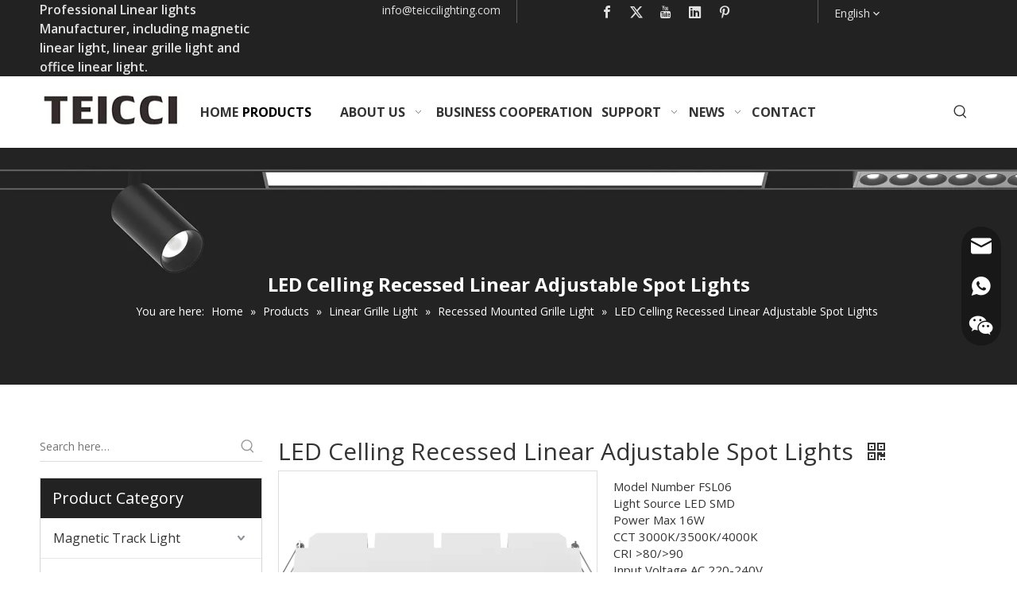

--- FILE ---
content_type: text/html;charset=utf-8
request_url: https://www.teiccilighting.com/LED-Celling-Recessed-Linear-Adjustable-Spot-Lights-pd43171590.html
body_size: 57541
content:
<!DOCTYPE html> <html lang="en" prefix="og: http://ogp.me/ns#" style="height: auto;"> <head> <link rel="preconnect" href="https://iororwxhpljplk5p-static.micyjz.com"/> <link rel="preconnect" href="https://rnrorwxhpljplk5p-static.micyjz.com"/> <link rel="preconnect" href="https://jqrorwxhpljplk5p-static.micyjz.com"/><script>document.write=function(e){documentWrite(document.currentScript,e)};function documentWrite(documenturrentScript,e){var i=document.createElement("span");i.innerHTML=e;var o=i.querySelectorAll("script");if(o.length)o.forEach(function(t){if(t.src&&t.src!=""){var script=document.createElement("script");script.src=t.src;document.body.appendChild(script)}});document.body.appendChild(i)}
window.onloadHack=function(func){if(!!!func||typeof func!=="function")return;if(document.readyState==="complete")func();else if(window.addEventListener)window.addEventListener("load",func,false);else if(window.attachEvent)window.attachEvent("onload",func,false)};</script> <title>LED Celling Recessed Linear Adjustable Spot Lights from China manufacturer - Teicci light</title> <meta name="keywords" content="LED Celling Recessed Linear Adjustable Spot Lights,LED Magnetic Linear Spot Light 24V/48V,LED Magnetic Ceiling Track Linear Spot Light 24V/48V,NML spot light,Recessed Linear Adjustable Spot Lights"/> <meta name="description" content="LED Celling Recessed Linear Adjustable Spot Lights offered by China manufacturer Teicci light. Buy LED Celling Recessed Linear Adjustable Spot Lights directly with low price and high quality."/> <link data-type="dns-prefetch" data-domain="jqrorwxhpljplk5p-static.micyjz.com" rel="dns-prefetch" href="//jqrorwxhpljplk5p-static.micyjz.com"> <link data-type="dns-prefetch" data-domain="iororwxhpljplk5p-static.micyjz.com" rel="dns-prefetch" href="//iororwxhpljplk5p-static.micyjz.com"> <link data-type="dns-prefetch" data-domain="rnrorwxhpljplk5p-static.micyjz.com" rel="dns-prefetch" href="//rnrorwxhpljplk5p-static.micyjz.com"> <link rel="canonical" href="https://www.teiccilighting.com/LED-Celling-Recessed-Linear-Adjustable-Spot-Lights-pd43171590.html"/> <meta http-equiv="X-UA-Compatible" content="IE=edge"/> <meta name="renderer" content="webkit"/> <meta http-equiv="Content-Type" content="text/html; charset=utf-8"/> <meta name="viewport" content="width=device-width, initial-scale=1, user-scalable=no"/> <link href="https://iororwxhpljplk5p-static.micyjz.com/cloud/lmBppKmllqSRojlkijlniq/FSL06-800-800.png" as="image" rel="preload" fetchpriority="high"/> <link rel="icon" href="//iororwxhpljplk5p-static.micyjz.com/cloud/lrBppKmllqSRljqmjjmkim/bitbug_favicon.ico"> <link rel="preload" type="text/css" as="style" href="//iororwxhpljplk5p-static.micyjz.com/concat/1liiKB5zytRgiSoqrrlnonkqkjl/static/assets/widget/mobile_head/style09/style09.css,/static/assets/widget/mobile_head/css/headerStyles.css,/static/assets/widget/style/component/follow/widget_setting_iconSize/iconSize24.css,/static/assets/style/bootstrap/cus.bootstrap.grid.system.css,/static/assets/style/fontAwesome/4.7.0/css/font-awesome.css,/static/assets/style/iconfont/iconfont.css,/static/assets/widget/script/plugins/gallery/colorbox/colorbox.css,/static/assets/style/bootstrap/cus.bootstrap.grid.system.split.css,/static/assets/widget/style/component/graphic/graphic.css,/static/assets/widget/script/plugins/picture/animate.css,/static/assets/widget/script/plugins/tooltipster/css/tooltipster.css,/static/assets/widget/style/component/follow/public/public.css,/static/assets/widget/style/component/pictureNew/widget_setting_description/picture.description.css,/static/assets/widget/style/component/pictureNew/public/public.css" onload="this.onload=null;this.rel='stylesheet'"/> <link rel="preload" type="text/css" as="style" href="//rnrorwxhpljplk5p-static.micyjz.com/concat/alikKBtftcRciSoqrrlnonkqkjl/develop/cdKUApfAhzcB-hzAKfpUMWwSO-GvUApKfKKUAU-jiBqrKmikrlrripnori-joBqrKmikrlrkinnqli/style.css,/static/assets/widget/style/component/onlineService/public/public.css,/static/assets/widget/style/component/onlineService/widget_setting_showStyle/float.css,/static/assets/widget/style/component/onlineService/widget_setting_showStyle/style13.css" onload="this.onload=null;this.rel='stylesheet'"/> <link rel="stylesheet" type="text/css" href="//iororwxhpljplk5p-static.micyjz.com/concat/1liiKB5zytRgiSoqrrlnonkqkjl/static/assets/widget/mobile_head/style09/style09.css,/static/assets/widget/mobile_head/css/headerStyles.css,/static/assets/widget/style/component/follow/widget_setting_iconSize/iconSize24.css,/static/assets/style/bootstrap/cus.bootstrap.grid.system.css,/static/assets/style/fontAwesome/4.7.0/css/font-awesome.css,/static/assets/style/iconfont/iconfont.css,/static/assets/widget/script/plugins/gallery/colorbox/colorbox.css,/static/assets/style/bootstrap/cus.bootstrap.grid.system.split.css,/static/assets/widget/style/component/graphic/graphic.css,/static/assets/widget/script/plugins/picture/animate.css,/static/assets/widget/script/plugins/tooltipster/css/tooltipster.css,/static/assets/widget/style/component/follow/public/public.css,/static/assets/widget/style/component/pictureNew/widget_setting_description/picture.description.css,/static/assets/widget/style/component/pictureNew/public/public.css"/> <link rel="stylesheet" type="text/css" href="//rnrorwxhpljplk5p-static.micyjz.com/concat/alikKBtftcRciSoqrrlnonkqkjl/develop/cdKUApfAhzcB-hzAKfpUMWwSO-GvUApKfKKUAU-jiBqrKmikrlrripnori-joBqrKmikrlrkinnqli/style.css,/static/assets/widget/style/component/onlineService/public/public.css,/static/assets/widget/style/component/onlineService/widget_setting_showStyle/float.css,/static/assets/widget/style/component/onlineService/widget_setting_showStyle/style13.css"/> <link rel="preload" type="text/css" as="style" href="//rnrorwxhpljplk5p-static.micyjz.com/concat/3nilKB1hztRyiSoqpqnopkmolml/static/assets/widget/style/component/langBar/langBar.css,/static/assets/widget/script/plugins/smartmenu/css/navigation.css,/static/assets/widget/style/component/prodSearchNew/prodSearchNew.css,/static/assets/widget/style/component/prodsearch/prodsearch.css,/static/assets/widget/style/component/position/position.css,/static/assets/widget/style/component/prodGroupCategory/prodGroupCategory.css,/static/assets/widget/style/component/articlecategory/slightsubmenu.css,/static/assets/widget/style/component/prodGroupCategory/proGroupCategoryFix.css,/static/assets/widget/style/component/proddetail/public/public.css,/static/assets/widget/style/component/proddetail/public/comment.css,/static/assets/widget/style/component/proddetail/label/label.css,/static/assets/widget/style/component/orderList/public/public.css,/static/assets/widget/script/plugins/videojs/video-js.min.css,/static/assets/widget/script/plugins/select2/select2.css" onload="this.onload=null;this.rel='stylesheet'"/> <link rel="preload" type="text/css" as="style" href="//jqrorwxhpljplk5p-static.micyjz.com/concat/cnikKB1gx8RsiSoqpqnopkmolml/static/assets/widget/style/component/tiptap_richText/tiptap_richText.css,/static/assets/widget/script/plugins/easyzoom/css/easyzoom.css,/static/assets/widget/script/plugins/gallery/colorbox/colorbox.css,/static/assets/widget/script/plugins/owlcarousel/masterslider.css,/static/assets/widget/script/plugins/owlcarousel/style.css,/static/assets/widget/script/plugins/owlcarousel/ms-showcase2.css,/static/assets/widget/script/plugins/owlcarousel/owl.carousel.css,/static/assets/widget/style/component/proddetail/widget_style/style_2.css,/static/assets/widget/script/plugins/owlcarousel/owl.theme.css,/static/assets/widget/style/component/shoppingcartStatus/shoppingcartStatus.css,/static/assets/widget/script/plugins/slick/slick.css,/static/assets/widget/style/component/prodlistAsync/widget_style/style_11.css,/static/assets/widget/style/component/relatedProducts/relatedProducts.css,/static/assets/widget/style/component/touchgraphicslider/touchgraphicslider.css" onload="this.onload=null;this.rel='stylesheet'"/> <link rel="stylesheet" type="text/css" href="//rnrorwxhpljplk5p-static.micyjz.com/concat/3nilKB1hztRyiSoqpqnopkmolml/static/assets/widget/style/component/langBar/langBar.css,/static/assets/widget/script/plugins/smartmenu/css/navigation.css,/static/assets/widget/style/component/prodSearchNew/prodSearchNew.css,/static/assets/widget/style/component/prodsearch/prodsearch.css,/static/assets/widget/style/component/position/position.css,/static/assets/widget/style/component/prodGroupCategory/prodGroupCategory.css,/static/assets/widget/style/component/articlecategory/slightsubmenu.css,/static/assets/widget/style/component/prodGroupCategory/proGroupCategoryFix.css,/static/assets/widget/style/component/proddetail/public/public.css,/static/assets/widget/style/component/proddetail/public/comment.css,/static/assets/widget/style/component/proddetail/label/label.css,/static/assets/widget/style/component/orderList/public/public.css,/static/assets/widget/script/plugins/videojs/video-js.min.css,/static/assets/widget/script/plugins/select2/select2.css"/> <link rel="stylesheet" type="text/css" href="//jqrorwxhpljplk5p-static.micyjz.com/concat/cnikKB1gx8RsiSoqpqnopkmolml/static/assets/widget/style/component/tiptap_richText/tiptap_richText.css,/static/assets/widget/script/plugins/easyzoom/css/easyzoom.css,/static/assets/widget/script/plugins/gallery/colorbox/colorbox.css,/static/assets/widget/script/plugins/owlcarousel/masterslider.css,/static/assets/widget/script/plugins/owlcarousel/style.css,/static/assets/widget/script/plugins/owlcarousel/ms-showcase2.css,/static/assets/widget/script/plugins/owlcarousel/owl.carousel.css,/static/assets/widget/style/component/proddetail/widget_style/style_2.css,/static/assets/widget/script/plugins/owlcarousel/owl.theme.css,/static/assets/widget/style/component/shoppingcartStatus/shoppingcartStatus.css,/static/assets/widget/script/plugins/slick/slick.css,/static/assets/widget/style/component/prodlistAsync/widget_style/style_11.css,/static/assets/widget/style/component/relatedProducts/relatedProducts.css,/static/assets/widget/style/component/touchgraphicslider/touchgraphicslider.css"/> <style>@media(min-width:990px){[data-type="rows"][data-level="rows"]{display:flex}}</style> <style id="speed3DefaultStyle">@supports not(aspect-ratio:1/1){.prodlist-wrap li .prodlist-cell{position:relative;padding-top:100%;width:100%}.prodlist-lists-style-13 .prod_img_a_t13,.prodlist-lists-style-12 .prod_img_a_t12,.prodlist-lists-style-nophoto-11 .prod_img_a_t12{position:unset !important;min-height:unset !important}.prodlist-wrap li .prodlist-picbox img{position:absolute;width:100%;left:0;top:0}}.piclist360 .prodlist-pic4-3 li .prodlist-display{max-width:100%}@media(max-width:600px){.prodlist-fix-num li{width:50% !important}}</style> <template id="appdStylePlace"></template> <link href="//jqrorwxhpljplk5p-static.micyjz.com/theme/nojlKBlpqmRliSlpqmRllSppkjRliSlkRljSjrrjrpijrpirij/style/style.css" type="text/css" rel="preload" as="style" onload="this.onload=null;this.rel='stylesheet'" data-theme="true"/> <link href="//jqrorwxhpljplk5p-static.micyjz.com/theme/nojlKBlpqmRliSlpqmRllSppkjRliSlkRljSjrrjrpijrpirij/style/style.css" type="text/css" rel="stylesheet"/> <style guid='u_845456cc87ee46f6a46a85e548c95a6d' emptyRender='true' placeholder='true' type='text/css'></style> <link href="//rnrorwxhpljplk5p-static.micyjz.com/site-res/rkkqKBlpqmRllSppkjRljSrkpkppRliSpqrqmkRljSjrinirirlillRniSoqrrqopprnrrSRil.css?1760054567323" rel="preload" as="style" onload="this.onload=null;this.rel='stylesheet'" data-extStyle="true" type="text/css" data-extAttr="20251010114445"/> <link href="//rnrorwxhpljplk5p-static.micyjz.com/site-res/rkkqKBlpqmRllSppkjRljSrkpkppRliSpqrqmkRljSjrinirirlillRniSoqrrqopprnrrSRil.css?1760054567323" data-extAttr="20251010114445" type="text/css" rel="stylesheet"/> <template data-js-type='style_respond' data-type='inlineStyle'></template><template data-js-type='style_head' data-type='inlineStyle'><style guid='f993b5eb-8d09-4001-9114-b899cedf34c1' pm_pageStaticHack='' jumpName='head' pm_styles='head' type='text/css'>.sitewidget-langBar-20220920193004.sitewidget-langBar .lang-bar.style17 .lang-dropdown .lang-menu{margin-top:0;left:auto;right:0;flex-wrap:wrap;flex-direction:row;max-height:max-content !important}.sitewidget-langBar-20220920193004 .sitewidget-bd .front-icon-box.icon-style i{font-size:16px;color:#333 !important}.sitewidget-langBar-20220920193004 .sitewidget-bd .style21 #iGUhAipKeJfE-lang-drop-arrow{color:#e1e1e1 !important}.sitewidget-langBar-20220920193004 .sitewidget-bd .style21 .lang-menu .lang-item a{color:#e1e1e1 !important}.sitewidget-langBar-20220920193004 .sitewidget-bd .icon-style-i{font-size:16px;color:#333 !important}.sitewidget-langBar-20220920193004 .sitewidget-bd .lang-bar.style18.lang-style .lang-dropdown .block-iconbaseline-down{color:#e1e1e1 !important}.sitewidget-langBar-20220920193004 .sitewidget-bd .lang-bar.style18.lang-style .lang-dropdown .lang-selected{color:#e1e1e1 !important}.sitewidget-langBar-20220920193004 .sitewidget-bd .lang-bar.style18.lang-style .lang-dropdown .lang-menu a{color:#e1e1e1 !important}.sitewidget-langBar-20220920193004 .sitewidget-bd .lang-bar.style18.lang-style .lang-dropdown .lang-menu{border-color:#e1e1e1 !important}.sitewidget-langBar-20220920193004 .sitewidget-bd .lang-bar.style21.lang-style .lang-dropdown .lang-menu .menu-close-btn i{background:#e1e1e1 !important}.sitewidget-langBar-20220920193004 .sitewidget-bd .front-icon-box i{font-size:20px;color:#333 !important}.sitewidget-langBar-20220920193004 .sitewidget-bd .front-icon-box.icon-style i{font-size:20px;color:#333 !important}.sitewidget-langBar-20220920193004 .sitewidget-bd .front-icon-box i:hover{color:#333 !important}.sitewidget-langBar-20220920193004.sitewidget-langBar .sitewidget-bd .lang-bar.style17 .lang-dropdown .lang-selected{background:rgba(238,238,238,0)}.sitewidget-langBar-20220920193004.sitewidget-langBar .sitewidget-bd .lang-bar.style17 .lang-dropdown .lang-menu{background:#fff}.sitewidget-langBar-20220920193004 .lang-bar .lang-dropdown-front-icon{background:unset !important}.sitewidget-prodCategory-20220731120946.category-default-simple .sitewidget-bd>ul>li>a{font-size:16px;line-height:50px;color:#333}.sitewidget-prodCategory-20220731120946.category-default-simple .sitewidget-bd>ul>li>span{top:13px}.sitewidget-prodCategory-20220731120946.category-default-gray .sitewidget-bd>ul>li>span{right:16px}.sitewidget-prodCategory-20220731120946.category-default-simple .sitewidget-bd>ul>li>a:hover{color:#000}.sitewidget-prodCategory-20220731120946.category-default-simple i.list-mid-dot{top:22px;background:#333}.sitewidget-prodCategory-20220731120946.category-default-simple .sitewidget-bd>ul>li>a:hover+i.list-mid-dot{background:#000}.sitewidget-prodCategory-20220731120946.category-default-simple .sitewidget-bd li.on>a{color:#000 !important}.sitewidget-prodCategory-20220731120946.category-default-simple .sitewidget-bd>ul>li.on>a+i.list-mid-dot{background:#000}.sitewidget-prodCategory-20220731120946.category-default-simple7 .submenu-default-gray li li a{font-size:15px;line-height:36px;color:#666}.sitewidget-prodCategory-20220731120946.category-default-simple7 .submenu-default-gray li li a:hover{color:#000}.sitewidget-prodDetail-20141127140104 .proddetail-wrap .video-js video{height:100% !important}.sitewidget-prodDetail-20141127140104 .prodetail-slider .prod-pic-item .prodetail-slider-btn{color:black}.sitewidget-prodDetail-20141127140104 .ms-skin-default .ms-nav-next,.sitewidget-prodDetail-20141127140104 .ms-skin-default .ms-nav-prev{color:black}.sitewidget-prodDetail-20141127140104 .pro-this-prodBrief table{max-width:100%}.sitewidget-prodDetail-20141127140104 .this-description-table .pro-detail-inquirewrap.prodd-btn-otl-colorful a.pro-detail-inquirebtn i,.sitewidget-prodDetail-20141127140104 .this-description-table .pro-detail-inquirewrap.prodd-btn-otl-colorful a.pro-detail-orderbtn i{margin-left:5px}.sitewidget-prodDetail-20141127140104 .this-description-table .pro-detail-inquirewrap.prodd-btn-otl-colorful a.pro-detail-basket i,.sitewidget-prodDetail-20141127140104 .this-description-table .pro-detail-inquirewrap.prodd-btn-otl-colorful a.pro-detail-cart i{margin-left:5px}.sitewidget-prodDetail-20141127140104 .this-description-table .pro-detail-inquirewrap.prodd-btn-otl-colorful a.pro-detail-inquirebtn,.sitewidget-prodDetail-20141127140104 .this-description-table .pro-detail-inquirewrap.prodd-btn-otl-colorful a.pro-detail-orderbtn{border:1px solid #333;color:#333}.sitewidget-prodDetail-20141127140104 .this-description-table .pro-detail-inquirewrap.prodd-btn-otl-colorful a.pro-detail-inquirebtn:hover,.sitewidget-prodDetail-20141127140104 .this-description-table .pro-detail-inquirewrap.prodd-btn-otl-colorful a.pro-detail-orderbtn:hover{background-color:#333;color:#fff}.sitewidget-prodDetail-20141127140104 .this-description-table .pro-detail-inquirewrap.prodd-btn-otl-colorful a.pro-detail-basket,.sitewidget-prodDetail-20141127140104 .this-description-table .pro-detail-inquirewrap.prodd-btn-otl-colorful a.pro-detail-cart{border:1px solid #333;color:#333}.sitewidget-prodDetail-20141127140104 .this-description-table .pro-detail-inquirewrap.prodd-btn-otl-colorful a.pro-detail-basket:hover,.sitewidget-prodDetail-20141127140104 .this-description-table .pro-detail-inquirewrap.prodd-btn-otl-colorful a.pro-detail-cart:hover{background-color:#333;color:#fff}.sitewidget-prodDetail-20141127140104 .prodd-btn-otl-colorful .pdfDownLoad{border:1px solid #333;color:#333}.sitewidget-prodDetail-20141127140104 .prodd-btn-otl-colorful .pdfDownLoad:hover{background-color:#333;color:#fff}.sitewidget-prodDetail-20141127140104 #orderModel{display:block}.sitewidget-prodDetail-20141127140104 #paypalBtn{max-width:280px;margin-top:15px}.sitewidget-prodDetail-20141127140104 #paypalBtn #paypal-button-container{padding:0}.sitewidget-prodDetail-20141127140104 #paypalBtn #paypal-button-container .paypal-buttons>iframe.component-frame{z-index:1}.proddetail-picArea{position:relative}.sitewidget-prodDetail-20141127140104 .switch3D{bottom:20px}@media(max-width:990px){.sitewidget-prodDetail-20141127140104 .threeDBox{top:20px}}@media(max-width:569px){.sitewidget-prodDetail-20141127140104 .threeDBox{top:0}}.new-threed-box{position:fixed;top:50%;left:50%;transform:translate(-50%,-50%);box-shadow:0 0 20px 0 rgba(0,0,0,0.2);z-index:10000000000000;line-height:1;border-radius:10px}.new-threed-box iframe{width:950px;height:720px;max-width:100vw;max-height:100vh;border-radius:10px;border:0}.new-threed-box iframe .only_full_width{display:block !important}.new-threed-box .close{position:absolute;right:11px;top:12px;width:18px;height:18px;cursor:pointer}@media(max-width:800px){.new-threed-box iframe{width:100vw;height:100vh;border-radius:0}.new-threed-box{border-radius:0}}.sitewidget-prodDetail-20141127140104 .sitewidget-bd .tinymce-render-box *{all:revert-layer}.sitewidget-prodDetail-20141127140104 .sitewidget-bd .tinymce-render-box img{vertical-align:middle;max-width:100%}.sitewidget-prodDetail-20141127140104 .sitewidget-bd .tinymce-render-box iframe{max-width:100%}.sitewidget-prodDetail-20141127140104 .sitewidget-bd .tinymce-render-box table{border-collapse:collapse}.sitewidget-prodDetail-20141127140104 .sitewidget-bd .tinymce-render-box *{margin:0}.sitewidget-prodDetail-20141127140104 .sitewidget-bd .tinymce-render-box table:not([cellpadding]) td,.sitewidget-prodDetail-20141127140104 .sitewidget-bd .tinymce-render-box table:not([cellpadding]) th{padding:.4rem}.sitewidget-prodDetail-20141127140104 .sitewidget-bd .tinymce-render-box table[border]:not([border="0"]):not([style*=border-width]) td,.sitewidget-prodDetail-20141127140104 .sitewidget-bd .tinymce-render-box table[border]:not([border="0"]):not([style*=border-width]) th{border-width:1px}.sitewidget-prodDetail-20141127140104 .sitewidget-bd .tinymce-render-box table[border]:not([border="0"]):not([style*=border-style]) td,.sitewidget-prodDetail-20141127140104 .sitewidget-bd .tinymce-render-box table[border]:not([border="0"]):not([style*=border-style]) th{border-style:solid}.sitewidget-prodDetail-20141127140104 .sitewidget-bd .tinymce-render-box table[border]:not([border="0"]):not([style*=border-color]) td,.sitewidget-prodDetail-20141127140104 .sitewidget-bd .tinymce-render-box table[border]:not([border="0"]):not([style*=border-color]) th{border-color:#ccc}.sitewidget-prodDetail-20141127140104 .sitewidget-bd h1.this-description-name{font-size:30px;line-height:38px;letter-spacing:0;text-align:left;color:#333}.sitewidget-prodDetail-20141127140104 .prod_member_desc{position:relative}.sitewidget-prodDetail-20141127140104 .prod_member_desc .prod_member_desc_pop{display:none;position:absolute;border:1px solid #ccc;background:#fff;width:300px;border-radius:6px;padding:5px 8px;left:0;z-index:1000}.sitewidget-prodDetail-20141127140104 .prod_member_desc .prod_member_desc_icon{margin:0 1px;width:12px;height:12px;cursor:pointer;transform:translateY(-4px)}.sitewidget-prodDetail-20141127140104 .prodDetail-tab-style .detial-cont-prodescription .detial-cont-tabslabel li a{font-size:20px;color:#333}.sitewidget-prodDetail-20141127140104 .prodDetail-tab-style .detial-cont-prodescription .detial-cont-tabslabel,.sitewidget-prodDetail-20141127140104 .prodDetail-tab-style .detial-cont-prodescription .detial-cont-tabslabel li{background-color:#ddd;line-height:42px}.sitewidget-prodDetail-20141127140104 .prodDetail-tab-style .detial-cont-prodescription .detial-cont-tabslabel li{height:42px}.sitewidget-prodDetail-20141127140104 .prodDetail-tab-style .detial-cont-prodescription .detial-cont-tabslabel li.on{background-color:#222;border-color:#222}.sitewidget-prodDetail-20141127140104 .prodDetail-tab-style .detial-cont-prodescription .detial-cont-tabslabel li.on a{color:#fff}.sitewidget-prodDetail-20141127140104 .prodDetail-tab-style .detial-cont-prodescription .detial-cont-tabslabel li.on{height:43px}.sitewidget-prodDetail-20141127140104 .page-width-container .detial-wrap-cont .detial-cont-index .tab-change-container{height:43px}.sitewidget-prodDetail-20141127140104 .page-width-container .detial-wrap-cont .detial-cont-index .detial-cont-prodescription .detial-cont-tabslabel{height:43px}.sitewidget-prodDetail-20141127140104 .page-width-container .detial-wrap-cont .detial-cont-index .detial-cont-prodescription .detial-cont-tabslabel li.on{background-color:#222;border-color:#222}.sitewidget-prodDetail-20141127140104 .page-width-container .detial-wrap-cont .detial-cont-index .detial-cont-prodescription .detial-cont-tabslabel li.on a{color:#fff}.sitewidget-prodDetail-20141127140104 .page-width-container .detial-wrap-cont .detial-cont-index .detial-cont-prodescription .detial-cont-tabslabel li{background-color:#ddd}.sitewidget-relatedProducts-20220802175457 .sitewidget-relatedProducts-container .InquireAndBasket,.sitewidget-relatedProducts-20220802175457 .sitewidget-relatedProducts-container .prodlist-pro-inquir,.sitewidget-relatedProducts-20220802175457 .sitewidget-relatedProducts-container .default-addbasket,.sitewidget-relatedProducts-20220802175457 .sitewidget-relatedProducts-container .prodlist-parameter-btns .default-button{color:;background-color:}.sitewidget-relatedProducts-20220802175457 .sitewidget-relatedProducts-container .InquireAndBasket i,.sitewidget-relatedProducts-20220802175457 .sitewidget-relatedProducts-container .prodlist-pro-inquir i,.sitewidget-relatedProducts-20220802175457 .sitewidget-relatedProducts-container.InquireAndBasket span,.sitewidget-relatedProducts-20220802175457 .sitewidget-relatedProducts-container .prodlist-pro-inquir span .sitewidget-relatedProducts-20220802175457 .prodlist-parameter-btns .default-button{color:}.sitewidget-relatedProducts-20220802175457 .sitewidget-relatedProducts-container .related-prod-video{display:block;position:relative;z-index:1}.sitewidget-relatedProducts-20220802175457 .sitewidget-relatedProducts-container .related-prod-video .related-prod-video-play-icon{background:rgba(0,0,0,0.50);border-radius:14px;color:#fff;padding:0 10px;left:10px;bottom:20px;cursor:pointer;font-size:12px;position:absolute;z-index:10}.sitewidget-relatedProducts .sitewidget-relatedProducts-hasBtns{padding:0 35px}</style></template><template data-js-type='style_respond' data-type='inlineStyle'></template><template data-js-type='style_head' data-type='inlineStyle'></template><script data-ignoreMinify="true">
	function loadInlineStyle(){
		var allInlineStyle = document.querySelectorAll("template[data-type='inlineStyle']");
		var length = document.querySelectorAll("template[data-type='inlineStyle']").length;
		for(var i = 0;i < length;i++){
			var style = allInlineStyle[i].innerHTML;
			allInlineStyle[i].outerHTML = style;
		}
	}
loadInlineStyle();
</script> <link rel='preload' as='style' onload='this.onload=null;this.rel="stylesheet"' href='https://fonts.googleapis.com/css?family=Open+Sans:400,600,700&display=swap' data-type='1' type='text/css' media='all'/> <script type="text/javascript" data-src="//iororwxhpljplk5p-static.micyjz.com/static/t-kmBpBKkKkywzys7p/assets/script/jquery-1.11.0.concat.js"></script> <script type="text/javascript" data-src="//ld-analytics.micyjz.com/lpinKBppkjRlrSSRRQRijSikmqlr/ltm-web.js?v=1760067885000"></script><script type="text/x-delay-ids" data-type="delayIds" data-device="pc" data-xtype="0" data-delayIds='[203009784,203009864,203032584,203009804,203009964,203032604,203009904,203009954,203009974,192867804,192821644,192822394,193304834,192822374,192821844,192822404,193303534,192871814,192822294]'></script> <script>onloadHack(function(){setTimeout(function(){let script=document.createElement("script");script.src="https://www.googletagmanager.com/gtag/js?id\x3dG-E4SHYH7Z7E";script.async=true;document.head.appendChild(script);script.onload=function(){window.dataLayer=window.dataLayer||[];function gtag(){dataLayer.push(arguments)}gtag("js",new Date);gtag("config","G-E4SHYH7Z7E")}},4E3)});</script> <meta name="msvalidate.01" content="ECC5596D7D02FA9747AFD974B98E0F1A"/> <meta name="yandex-verification" content="d8493e10738c5d56"/> <script>(function(w,d,s,l,i){w[l]=w[l]||[];w[l].push({"gtm.start":(new Date).getTime(),event:"gtm.js"});var f=d.getElementsByTagName(s)[0],j=d.createElement(s),dl=l!="dataLayer"?"\x26l\x3d"+l:"";j.async=true;j.src="https://www.googletagmanager.com/gtm.js?id\x3d"+i+dl;onloadHack(function(){setTimeout(function(){f.parentNode.insertBefore(j,f)},4E3)})})(window,document,"script","dataLayer","GTM-NKN3Z4PG");</script> <script guid='a9eb257c-eb05-4b27-b6c6-a12e87456173' pm_pageStaticHack='true' jumpName='head' pm_scripts='head' type='text/javascript'>try{(function(window,undefined){var phoenixSite=window.phoenixSite||(window.phoenixSite={});phoenixSite.lanEdition="EN_US";var page=phoenixSite.page||(phoenixSite.page={});page.cdnUrl="//rnrorwxhpljplk5p-static.micyjz.com";page.siteUrl="https://www.teiccilighting.com";page.lanEdition=phoenixSite.lanEdition;page._menu_prefix="";page._menu_trans_flag="";page._captcha_domain_prefix="captcha.c";page._pId="rbpACsfidnyO";phoenixSite._sViewMode="true";phoenixSite._templateSupport="false";phoenixSite._singlePublish=
"false"})(this)}catch(e){try{console&&console.log&&console.log(e)}catch(e){}};</script> <script id='u_6559e68df66b473ba29ee0b1b7ca7051' guid='u_6559e68df66b473ba29ee0b1b7ca7051' pm_script='init_top' type='text/javascript'>try{(function(window,undefined){var datalazyloadDefaultOptions=window.datalazyloadDefaultOptions||(window.datalazyloadDefaultOptions={});datalazyloadDefaultOptions["version"]="3.0.0";datalazyloadDefaultOptions["isMobileViewer"]="false";datalazyloadDefaultOptions["hasCLSOptimizeAuth"]="false";datalazyloadDefaultOptions["_version"]="3.0.0";datalazyloadDefaultOptions["isPcOptViewer"]="false"})(this);(function(window,undefined){window.__ph_optSet__='{"loadImgType":"0","isOpenFlagUA":true,"docReqType":"0","docDecrease":"1","docCallback":"1","v30NewMode":"1","idsVer":"1"}'})(this)}catch(e){try{console&&
console.log&&console.log(e)}catch(e){}};</script> <script id='u_cd13ef85725644d4b881832839618bb3' guid='u_cd13ef85725644d4b881832839618bb3' type='text/javascript'>try{var thisUrl=location.host;var referUrl=document.referrer;if(referUrl.indexOf(thisUrl)==-1)localStorage.setItem("landedPage",document.URL)}catch(e){try{console&&console.log&&console.log(e)}catch(e){}};</script> </head> <body class=" frontend-body-canvas "> <template data-js-type='globalBody' data-type='code_template'> <noscript><iframe src="https://www.googletagmanager.com/ns.html?id=GTM-NKN3Z4PG" height="0" width="0" style="display:none;visibility:hidden"></iframe></noscript> </template> <div id='backstage-headArea' headFlag='1' class='hideForMobile'><div class="outerContainer" data-mobileBg="true" id="outerContainer_1663673060422" data-type="outerContainer" data-level="rows"><div class="container" data-type="container" data-level="rows" cnttype="backstage-container-mark" data-module-radio="3" data-module-width="1600" data-module-set="true"><style id="outerContainer_1663673060422_moduleStyle">@media(min-width:1200px){#outerContainer_1663673060422 div[data-type="container"]{max-width:1600px;padding-left:40px;padding-right:40px;box-sizing:border-box}}</style><div class="row" data-type="rows" data-level="rows" data-attr-xs="null" data-attr-sm="null"><div class="col-md-3" id="column_1663673046718" data-type="columns" data-level="columns"><div id="location_1663673046721" data-type="locations" data-level="rows"><div class="backstage-stwidgets-settingwrap " id="component_pRpCKiAUeHSj" data-scope="0" data-settingId="pRpCKiAUeHSj" data-relationCommonId="rbpACsfidnyO" data-classAttr="sitewidget-text-20220920192340"> <div class="sitewidget-text sitewidget-text-20220920192340 sitewidget-olul-liststyle"> <div class=" sitewidget-bd "> Professional Linear lights Manufacturer, including magnetic linear light, linear grille light and office linear light. </div> </div> <script type="text/x-delay-script" data-id="pRpCKiAUeHSj" data-jsLazyloadType="1" data-alias="text" data-jsLazyload='true' data-type="component" data-jsDepand='["//jqrorwxhpljplk5p-static.micyjz.com/static/t-wrBpBKiKyixomp7r/assets/widget/script/compsettings/comp.text.settings.js"]' data-jsThreshold='5' data-cssDepand='' data-cssThreshold='5'>(function(window,$,undefined){})(window,$);</script><template data-type='js_template' data-settingId='pRpCKiAUeHSj'><script id='u_a66a20f8a617447d8282858e9d1c8796' guid='u_a66a20f8a617447d8282858e9d1c8796' type='text/javascript'>try{$(function(){$(".sitewidget-text-20220920192340 .sitewidget-bd a").each(function(){if($(this).attr("href"))if($(this).attr("href").indexOf("#")!=-1){console.log("anchor-link",$(this));$(this).attr("anchor-link","true")}})})}catch(e){try{console&&console.log&&console.log(e)}catch(e){}};</script></template> </div> </div></div><div class="col-md-3" id="column_1663673217390" data-type="columns" data-level="columns"><div id="location_1663673217391" data-type="locations" data-level="rows"><div class="backstage-stwidgets-settingwrap " id="component_cgpMfiAKeSUt" data-scope="0" data-settingId="cgpMfiAKeSUt" data-relationCommonId="rbpACsfidnyO" data-classAttr="sitewidget-text-20220920192616"> <div class="sitewidget-text sitewidget-text-20220920192616 sitewidget-olul-liststyle"> <div class=" sitewidget-bd "> <p>&nbsp;info<a href="mailto:peteryuan@teiccilighting.com" rel="nofollow">@teiccilighting.com</a></p> </div> </div> <script type="text/x-delay-script" data-id="cgpMfiAKeSUt" data-jsLazyloadType="1" data-alias="text" data-jsLazyload='true' data-type="component" data-jsDepand='["//iororwxhpljplk5p-static.micyjz.com/static/t-wrBpBKiKyixomp7r/assets/widget/script/compsettings/comp.text.settings.js"]' data-jsThreshold='5' data-cssDepand='' data-cssThreshold='5'>(function(window,$,undefined){})(window,$);</script><template data-type='js_template' data-settingId='cgpMfiAKeSUt'><script id='u_43f78deabea34d319e1786450171c3dd' guid='u_43f78deabea34d319e1786450171c3dd' type='text/javascript'>try{$(function(){$(".sitewidget-text-20220920192616 .sitewidget-bd a").each(function(){if($(this).attr("href"))if($(this).attr("href").indexOf("#")!=-1){console.log("anchor-link",$(this));$(this).attr("anchor-link","true")}})})}catch(e){try{console&&console.log&&console.log(e)}catch(e){}};</script></template> </div> </div></div><div class="col-md-4" id="column_1663673391094" data-type="columns" data-level="columns"><div id="location_1663673391095" data-type="locations" data-level="rows"><div class="backstage-stwidgets-settingwrap" id="component_mkphKsUATIvO" data-scope="0" data-settingId="mkphKsUATIvO" data-relationCommonId="rbpACsfidnyO" data-classAttr="sitewidget-follow-20220920192908"> <div class="sitewidget-follow sitewidget-follow-20220920192908 "> <div class="sitewidget-bd"> <a class="follow-a facebook " target="_blank" rel='nofollow' href="http://www.facebook.com" title="Facebook" aria-label="Facebook"> <span class="svg-box noneRotate"><i class="font-icon block-icon block-iconfacebook4"></i></span> </a> <a class="follow-a twitter " target="_blank" rel='nofollow' href="https://twitter.com" title="Twitter" aria-label="Twitter"> <span class="svg-box noneRotate"><i class="font-icon block-icon block-icontwitter2"></i></span> </a> <a class="follow-a youtube " target="_blank" rel='nofollow' href="https://www.youtube.com" title="Youtube" aria-label="Youtube"> <span class="svg-box noneRotate"><i class="font-icon block-icon block-iconyoutobe"></i></span> </a> <a class="follow-a linkedin " target="_blank" rel='nofollow' href="https://www.linkedin.com/company/teiccilighting/" title="Linkedin" aria-label="Linkedin"> <span class="svg-box noneRotate"><i class="font-icon block-icon block-iconlinkedin"></i></span> </a> <a class="follow-a pinterest " target="_blank" rel='nofollow' href="https://pinterest.com" title="Pinterest" aria-label="Pinterest"> <span class="svg-box noneRotate"><i class="font-icon block-icon block-icon_pinterest"></i></span> </a> </div> </div> <script type="text/x-delay-script" data-id="mkphKsUATIvO" data-jsLazyloadType="1" data-alias="follow" data-jsLazyload='true' data-type="component" data-jsDepand='["//rnrorwxhpljplk5p-static.micyjz.com/static/t-jiBpBKpKwisxqs7n/assets/widget/script/plugins/tooltipster/js/jquery.tooltipster.js"]' data-jsThreshold='5' data-cssDepand='' data-cssThreshold='5'>(function(window,$,undefined){try{$(function(){phoenixSite.sitewidgets.showqrcode(".sitewidget-follow-20220920192908")})}catch(e){try{console&&console.log&&console.log(e)}catch(e){}}try{(function(window,$,undefined){$(function(){if(phoenixSite.lanEdition&&phoenixSite.lanEdition!="ZH_CN"){$(".follow-a.weChat").attr("title","WeChat");$(".follow-a.weiBo").attr("title","Weibo");$(".follow-a.weChat .social-follow-vert-text").text("WeChat");$(".follow-a.weiBo .social-follow-vert-text").text("Weibo");$(".follow-a.weChat .social-follow-hori-text").text("WeChat");
$(".follow-a.weiBo .social-follow-hori-text").text("Weibo")}})})(window,jQuery)}catch(e){try{console&&console.log&&console.log(e)}catch(e){}}})(window,$);</script> </div> </div></div><div class="col-md-2" id="column_1712633815336" data-type="columns" data-level="columns"><div id="location_1712633815337" data-type="locations" data-level="rows"><div class="backstage-stwidgets-settingwrap" scope="0" settingId="iGUhAipKeJfE" id="component_iGUhAipKeJfE" relationCommonId="rbpACsfidnyO" classAttr="sitewidget-langBar-20220920193004"> <div class="sitewidget-langBar sitewidget-langBar-20220920193004"> <div class="sitewidget-bd"> <div class="lang-bar lang-bar-right style17 "> <div class="lang-dropdown"> <div class="lang-selected">English</div> <i class="lang-arrow font-icon block-icon block-iconbaseline-down" aria-hidden="true" id="iGUhAipKeJfE-lang-drop-arrow"></i> <ul class="lang-menu" id="iGUhAipKeJfE-lang-drop-menu" style="margin-top: 0"> <li class="lang-item" title="Español" data-lanCode="6" data-default="0"><a target="_blank" href='https://es.teiccilighting.com' target="_blank"><div class="front-img"><div class="lang-sprites-slide sprites sprites-6"></div></div>Español</a></li> <li class="lang-item" title="Português" data-lanCode="7" data-default="0"><a target="_blank" href='https://pt.teiccilighting.com' target="_blank"><div class="front-img"><div class="lang-sprites-slide sprites sprites-7"></div></div>Português</a></li> </ul> </div> </div> </div> </div> <style>.sitewidget-langBar .lang-bar.style17 .lang-dropdown .lang-menu{display:none}</style> <template data-type='js_template' data-settingId='iGUhAipKeJfE'><script id='u_6a49c3b384bc4566865b6998a1eaf177' guid='u_6a49c3b384bc4566865b6998a1eaf177' type='text/javascript'>try{function sortableli(el,data,value){var newArr=[];if(value=="0"||value=="1"||value=="2"||value=="3"||value=="4"||value=="5"||value=="6"||value=="7"||value=="8"||value=="12"||value=="14"){for(var i=0;i<data.length;i++)el.find(".lang-cont").each(function(){if(data[i].isDefault=="0"){if($(this).attr("data-default")=="0")if($(this).attr("data-lancode")==data[i].islanCode){var cloneSpan=$(this).clone(true);newArr.push(cloneSpan)}}else if($(this).attr("data-default")=="1")if($(this).attr("data-lancode")==
data[i].islanCode){var cloneSpan=$(this).clone(true);newArr.push(cloneSpan)}});if(value=="0"||value=="6"||value=="3")var langDivMid=' \x3cspan class\x3d"lang-div-mid"\x3e|\x3c/span\x3e ';else if(value=="1"||value=="4"||value=="7"||value=="14")var langDivMid=' \x3cspan class\x3d"lang-div-mid"\x3e\x3c/span\x3e ';else if(value=="2"||value=="12"||value=="5"||value=="8")var langDivMid=' \x3cspan class\x3d"lang-div-mid"\x3e/\x3c/span\x3e ';else var langDivMid=' \x3cspan class\x3d"lang-div-mid"\x3e|\x3c/span\x3e ';
if(newArr.length>=0){el.find("span").remove();for(var i=0;i<newArr.length;i++){el.append(newArr[i]);if(i==newArr.length-1);else el.append(langDivMid)}}}else{for(var i=0;i<data.length;i++)el.find(".lang-item").each(function(){if(data[i].isDefault=="0"){if($(this).attr("data-default")=="0")if($(this).attr("data-lancode")==data[i].islanCode){var cloneSpan=$(this).clone(true);newArr.push(cloneSpan)}}else if($(this).attr("data-default")=="1")if($(this).attr("data-lancode")==data[i].islanCode){var cloneSpan=
$(this).clone(true);newArr.push(cloneSpan)}});if(newArr.length>=0){el.find(".lang-item").remove();for(var i=0;i<newArr.length;i++)if(value=="13")el.find(".langBar-easystyle-sub").append(newArr[i]);else el.find(".lang-menu").append(newArr[i])}}}$(function(){var dom=$(".sitewidget-langBar-20220920193004 .sitewidget-bd .lang-bar");var sortArr=[{"id":0,"islanCode":"0","isDefault":"0"},{"id":1,"islanCode":"3","isDefault":"0"},{"id":2,"islanCode":"4","isDefault":"0"},{"id":3,"islanCode":"5","isDefault":"0"},
{"id":4,"islanCode":"6","isDefault":"0"},{"id":5,"islanCode":"7","isDefault":"0"},{"id":6,"islanCode":"8","isDefault":"0"},{"id":7,"islanCode":"9","isDefault":"0"},{"id":8,"islanCode":"10","isDefault":"0"},{"id":9,"islanCode":"11","isDefault":"0"},{"id":10,"islanCode":"14","isDefault":"0"}];if(sortArr!=""&&sortArr!=undefined)sortableli(dom,sortArr,17);var showItem;var length=$(".sitewidget-langBar-20220920193004 .lang-menu li").length;if(length>8){if(length%2==0)showItem=length/2;else showItem=length/
2+1;$(".sitewidget-langBar-20220920193004 .lang-menu").addClass("hiddenTemp");$(".sitewidget-langBar-20220920193004 .lang-menu").css("max-height",showItem*$(".sitewidget-langBar-20220920193004 .lang-menu li").eq(0)[0].offsetHeight+20+"px");$(".sitewidget-langBar-20220920193004 .lang-menu").removeClass("hiddenTemp")}})}catch(e){try{console&&console.log&&console.log(e)}catch(e){}};</script></template> <style>.sitewidget-langBar-20220920193004 .lang-menu.hiddenTemp{display:block !important;height:0;overflow:hidden}@media(max-width:600px){.sitewidget-langBar .lang-bar.style17 .lang-dropdown .lang-item{padding-left:20px !important;padding-right:20px !important}}</style> <script type="text/x-delay-script" data-id="iGUhAipKeJfE" data-jsLazyloadType="1" data-alias="langBar" data-jsLazyload='true' data-type="component" data-jsDepand='["//jqrorwxhpljplk5p-static.micyjz.com/static/t-rrBqBKqKlnzlzr7n/assets/widget/script/compsettings/comp.langBar.settings.js"]' data-jsThreshold='5' data-cssDepand='' data-cssThreshold='5'>(function(window,$,undefined){try{$(function(){if(!phoenixSite.phoenixCompSettings||!phoenixSite.phoenixCompSettings.langBar)$.getScript("//iororwxhpljplk5p-static.micyjz.com/static/assets/widget/script/compsettings/comp.langBar.settings.js?_\x3d1767865386994",function(){phoenixSite.phoenixCompSettings.langBar.langBarSublist("iGUhAipKeJfE","17",".sitewidget-langBar-20220920193004")});else phoenixSite.phoenixCompSettings.langBar.langBarSublist("iGUhAipKeJfE","17",".sitewidget-langBar-20220920193004")})}catch(e){try{console&&
console.log&&console.log(e)}catch(e){}}})(window,$);</script></div> </div></div></div></div></div><div class="outerContainer" data-mobileBg="true" id="outerContainer_1663673853413" data-type="outerContainer" data-level="rows"><div class="container" data-type="container" data-level="rows" cnttype="backstage-container-mark" data-module-radio="3" data-module-width="1600" data-module-set="true"><style id="outerContainer_1663673853413_moduleStyle">@media(min-width:1200px){#outerContainer_1663673853413 div[data-type="container"]{max-width:1600px;padding-left:40px;padding-right:40px;box-sizing:border-box}}</style><div class="row" data-type="rows" data-level="rows" data-attr-xs="null" data-attr-sm="null"><div class="col-md-2" id="column_1663673720844" data-type="columns" data-level="columns"><div id="location_1663673720847" data-type="locations" data-level="rows"><div class="backstage-stwidgets-settingwrap" id="component_kIpWUYKiMudZ" data-scope="0" data-settingId="kIpWUYKiMudZ" data-relationCommonId="rbpACsfidnyO" data-classAttr="sitewidget-placeHolder-20220920200005"> <div class="sitewidget-placeholder sitewidget-placeHolder-20220920200005"> <div class="sitewidget-bd"> <div class="resizee" style="height:30px"></div> </div> </div> <script type="text/x-delay-script" data-id="kIpWUYKiMudZ" data-jsLazyloadType="1" data-alias="placeHolder" data-jsLazyload='true' data-type="component" data-jsDepand='' data-jsThreshold='' data-cssDepand='' data-cssThreshold=''>(function(window,$,undefined){})(window,$);</script></div><div class="backstage-stwidgets-settingwrap" scope="0" settingId="jrACKipfozuj" id="component_jrACKipfozuj" relationCommonId="rbpACsfidnyO" classAttr="sitewidget-logo-20220920193647"> <div class="sitewidget-pictureNew sitewidget-logo sitewidget-logo-20220920193647"> <div class="sitewidget-bd"> <script type="application/ld+json">{"@context":"https://schema.org","@type":"Organization","url":"//rnrorwxhpljplk5p-static.micyjz.com","logo":"//iororwxhpljplk5p-static.micyjz.com/cloud/lpBppKmllqSRnjkriomriq/LOGO2022.jpg"}</script> <div class="picture-resize-wrap " style="position: relative; width: 100%; text-align: left; "> <span class="picture-wrap pic-style-default 666 " data-ee="" id="picture-wrap-jrACKipfozuj" style="display: inline-block; position: relative;max-width: 100%;"> <a class="imgBox mobile-imgBox" style="display: inline-block; position: relative;max-width: 100%;" href="/index.html"> <img class="img-default-bgc" data-src="//iororwxhpljplk5p-static.micyjz.com/cloud/lpBppKmllqSRnjkriomriq/LOGO2022.jpg" src="//iororwxhpljplk5p-static.micyjz.com/cloud/lpBppKmllqSRnjkriomriq/LOGO2022.jpg" alt="Zhongshan Teicci lighting technology Co.,ltd." title="Zhongshan Teicci lighting technology Co.,ltd." phoenixLazyload='true'/> </a> </span> </div> </div> </div> </div> <script type="text/x-delay-script" data-id="jrACKipfozuj" data-jsLazyloadType="1" data-alias="logo" data-jsLazyload='true' data-type="component" data-jsDepand='["//jqrorwxhpljplk5p-static.micyjz.com/static/t-lkBpBKkKlplwsz7r/assets/widget/script/plugins/jquery.lazyload.js","//iororwxhpljplk5p-static.micyjz.com/static/t-ilBoBKrKlwrolo7m/assets/widget/script/compsettings/comp.logo.settings.js"]' data-jsThreshold='5' data-cssDepand='' data-cssThreshold='5'>(function(window,$,undefined){try{(function(window,$,undefined){var respSetting={},temp;$(function(){$("#picture-wrap-jrACKipfozuj").on("webkitAnimationEnd webkitTransitionEnd mozAnimationEnd MSAnimationEnd oanimationend animationend",function(){var rmClass="animated bounce zoomIn pulse rotateIn swing fadeIn bounceInDown bounceInLeft bounceInRight bounceInUp fadeInDownBig fadeInLeftBig fadeInRightBig fadeInUpBig zoomInDown zoomInLeft zoomInRight zoomInUp";$(this).removeClass(rmClass)});var version=
$.trim("20200313131553");if(!!!version)version=undefined;if(phoenixSite.phoenixCompSettings&&typeof phoenixSite.phoenixCompSettings.logo!=="undefined"&&phoenixSite.phoenixCompSettings.logo.version==version&&typeof phoenixSite.phoenixCompSettings.logo.logoLoadEffect=="function"){phoenixSite.phoenixCompSettings.logo.logoLoadEffect("jrACKipfozuj",".sitewidget-logo-20220920193647","","",respSetting);if(!!phoenixSite.phoenixCompSettings.logo.version&&phoenixSite.phoenixCompSettings.logo.version!="1.0.0")loadAnimationCss();
return}var resourceUrl="//rnrorwxhpljplk5p-static.micyjz.com/static/assets/widget/script/compsettings/comp.logo.settings.js?_\x3d1760054567323";if(phoenixSite&&phoenixSite.page){var cdnUrl=phoenixSite.page.cdnUrl;if(cdnUrl&&cdnUrl!="")resourceUrl=cdnUrl+"/static/assets/widget/script/compsettings/comp.logo.settings.js?_\x3d1760054567323"}var callback=function(){phoenixSite.phoenixCompSettings.logo.logoLoadEffect("jrACKipfozuj",".sitewidget-logo-20220920193647","","",respSetting);if(!!phoenixSite.phoenixCompSettings.logo.version&&
phoenixSite.phoenixCompSettings.logo.version!="1.0.0")loadAnimationCss()};if(phoenixSite.cachedScript)phoenixSite.cachedScript(resourceUrl,callback());else $.getScript(resourceUrl,callback())});function loadAnimationCss(){var link=document.createElement("link");link.rel="stylesheet";link.type="text/css";link.href="//jqrorwxhpljplk5p-static.micyjz.com/static/assets/widget/script/plugins/picture/animate.css?1760054567323";var head=document.getElementsByTagName("head")[0];head.appendChild(link)}try{loadTemplateImg("sitewidget-logo-20220920193647")}catch(e){try{console&&
(console.log&&console.log(e))}catch(e){}}})(window,jQuery)}catch(e){try{console&&console.log&&console.log(e)}catch(e){}}})(window,$);</script> </div></div><div class="col-md-8" id="column_1663673924286" data-type="columns" data-level="columns"><div id="location_1663673924287" data-type="locations" data-level="rows"><div class="backstage-stwidgets-settingwrap" scope="0" settingId="pRUhfYAKTebj" id="component_pRUhfYAKTebj" relationCommonId="rbpACsfidnyO" classAttr="sitewidget-navigation_style-20220920193756"> <div class="sitewidget-navigation_style sitewidget-navnew fix sitewidget-navigation_style-20220920193756 navnew-way-slide navnew-slideRight"> <a href="javascript:;" class="navnew-thumb-switch navnew-thumb-way-slide navnew-thumb-slideRight" style="background-color:transparent"> <span class="nav-thumb-ham first" style="background-color:#333333"></span> <span class="nav-thumb-ham second" style="background-color:#333333"></span> <span class="nav-thumb-ham third" style="background-color:#333333"></span> </a> <style>@media(min-width:1220px){.sitewidget-navnew.sitewidget-navigation_style-20220920193756 .smsmart{max-width:unset}}@media(max-width:1219px) and (min-width:990px){.sitewidget-navnew.sitewidget-navigation_style-20220920193756 .smsmart{max-width:unset}}@media(min-width:1200px) and (max-width:1365px){.sitewidget-navnew.sitewidget-navigation_style-20220920193756 .smsmart{max-width:unset}}</style> <style>@media(min-width:990px){.navnew-substyle4 .nav-sub-list .nav-sub-item .nav-sub-item-hd span{font-size:inherit;font-weight:inherit;line-height:inherit;cursor:pointer}.navnew-substyle4 .nav-sub-list .nav-sub-item .nav-sub-item-hd span:hover,.navnew-substyle4 .nav-sub-list .nav-sub-item .nav-sub-item-bd .nav-sub-item-bd-item .nav-sub-item-bd-info:hover{color:inherit}.navnew-substyle4 .nav-sub-list .nav-sub-item .nav-sub-item-bd .nav-sub-item-bd-item .nav-sub-item-bd-info{font-size:inherit;color:inherit;font-weight:inherit;text-align:inherit}}</style> <ul class="navnew smsmart navnew-item-overview navnew-way-slide navnew-slideRight navnew-wide-substyle-new0 "> <li id="parent_0" class="navnew-item navLv1 " data-visible="1"> <a id="nav_24039154" target="_self" rel="" class="navnew-link" data-currentIndex="" href="/"><i class="icon "></i><span class="text-width">Home</span> </a> <span class="navnew-separator"></span> </li> <li id="parent_1" class="navnew-item navLv1 " data-visible="1"> <a id="nav_24039124" target="_self" rel="" class="navnew-link" data-currentIndex="" href="/products.html"><i class="icon "></i><span class="text-width">Products</span> </a> <span class="navnew-separator"></span> <ul class="navnew-sub1 " data-visible="1"> <li class="navnew-sub1-item navLv2" data-visible="1"> <a id="nav_24070254" target="_self" rel="" class="navnew-sub1-link" data-currentIndex="" href="/Magnetic-Track-Light-pl3058509.html"> <i class="icon "></i>Magnetic Linear Light </a> <ul class="navnew-sub2"> <li class=" navnew-sub2-item navLv3" data-visible="1"> <a class="navnew-sub2-link" id="nav_24070264" target="_self" rel="" data-currentIndex='' href="/Pendant-Magnetic-Linear-Track-pl3448509.html"><i class="icon "> </i>Pendant Magnetic Linear Track</a> </li> <li class=" navnew-sub2-item navLv3" data-visible="1"> <a class="navnew-sub2-link" id="nav_24070274" target="_self" rel="" data-currentIndex='' href="/Recessed-Lighting-Track-pl3348509.html"><i class="icon "> </i>Recessed Lighting Track</a> </li> <li class=" navnew-sub2-item navLv3" data-visible="1"> <a class="navnew-sub2-link" id="nav_24070284" target="_self" rel="" data-currentIndex='' href="/Embedded-Track-Lighting-pl3248509.html"><i class="icon "> </i>Embedded Track Lighting</a> </li> <li class=" navnew-sub2-item navLv3" data-visible="1"> <a class="navnew-sub2-link" id="nav_24070294" target="_self" rel="" data-currentIndex='' href="/NSL-Track-Light-pl3148509.html"><i class="icon "> </i>NSL Track Light </a> </li> <li class=" navnew-sub2-item navLv3" data-visible="1"> <a class="navnew-sub2-link" id="nav_24070304" target="_self" rel="" data-currentIndex='' href="/NGL-Grille-Light-pl3048509.html"><i class="icon "> </i>NGL Grille Light </a> </li> <li class=" navnew-sub2-item navLv3" data-visible="1"> <a class="navnew-sub2-link" id="nav_24070314" target="_self" rel="" data-currentIndex='' href="/NRG-Tiltable-Grille-Light-pl3948509.html"><i class="icon "> </i>NRG Tiltable Grille Light </a> </li> <li class=" navnew-sub2-item navLv3" data-visible="1"> <a class="navnew-sub2-link" id="nav_24070324" target="_self" rel="" data-currentIndex='' href="/NFL-Flood-Light-pl3848509.html"><i class="icon "> </i>NFL Flood Light </a> </li> <li class=" navnew-sub2-item navLv3" data-visible="1"> <a class="navnew-sub2-link" id="nav_24070334" target="_self" rel="" data-currentIndex='' href="/NML-Spot-Light-pl3738509.html"><i class="icon "> </i>NML Spot Light </a> </li> <li class=" navnew-sub2-item navLv3" data-visible="1"> <a class="navnew-sub2-link" id="nav_24070344" target="_self" rel="" data-currentIndex='' href="/NHT-Pendent-Light-pl3638509.html"><i class="icon "> </i>NHT Pendent Light</a> </li> </ul> </li> <li class="navnew-sub1-item navLv2" data-visible="1"> <a id="nav_24070404" target="_self" rel="" class="navnew-sub1-link" data-currentIndex="" href="/Mini-Magnetic-Linear-Light-pl3748509.html"> <i class="icon "></i>Mini Magnetic Linear Light </a> <ul class="navnew-sub2"> <li class=" navnew-sub2-item navLv3" data-visible="1"> <a class="navnew-sub2-link" id="nav_24070414" target="_self" rel="" data-currentIndex='' href="/Surface-Mounted-Track-Light-pl3238509.html"><i class="icon "> </i>Surface Mounted Track Light</a> </li> <li class=" navnew-sub2-item navLv3" data-visible="1"> <a class="navnew-sub2-link" id="nav_24070424" target="_self" rel="" data-currentIndex='' href="/Recessed-Magnetic-Track-Light-pl3138509.html"><i class="icon "> </i>Recessed Magnetic Track Light</a> </li> <li class=" navnew-sub2-item navLv3" data-visible="1"> <a class="navnew-sub2-link" id="nav_24070434" target="_self" rel="" data-currentIndex='' href="/Pre-Bury-Magnetic-Track-Light-pl3038509.html"><i class="icon "> </i>Pre-Bury Magnetic Track Light</a> </li> <li class=" navnew-sub2-item navLv3" data-visible="1"> <a class="navnew-sub2-link" id="nav_24070444" target="_self" rel="" data-currentIndex='' href="/Pendant-Magnetic-Track-Light-pl3938509.html"><i class="icon "> </i>Pendant Magnetic Track Light</a> </li> <li class=" navnew-sub2-item navLv3" data-visible="1"> <a class="navnew-sub2-link" id="nav_24070454" target="_self" rel="" data-currentIndex='' href="/Mini-Linear-Grille-Light-pl3838509.html"><i class="icon "> </i>Mini Linear Grille Light </a> </li> <li class=" navnew-sub2-item navLv3" data-visible="1"> <a class="navnew-sub2-link" id="nav_24070464" target="_self" rel="" data-currentIndex='' href="/Mini-Flood-Light-pl3728509.html"><i class="icon "> </i>Mini Flood Light </a> </li> <li class=" navnew-sub2-item navLv3" data-visible="1"> <a class="navnew-sub2-link" id="nav_24070474" target="_self" rel="" data-currentIndex='' href="/Mini-Track-Light-pl3628509.html"><i class="icon "> </i>Mini Track Light </a> </li> <li class=" navnew-sub2-item navLv3" data-visible="1"> <a class="navnew-sub2-link" id="nav_24070484" target="_self" rel="" data-currentIndex='' href="/Mini-Pendant-Light-pl3528509.html"><i class="icon "> </i>Mini Pendant Light </a> </li> </ul> </li> <li class="navnew-sub1-item navLv2" data-visible="1"> <a id="nav_24070354" target="_self" rel="" class="navnew-sub1-link" data-currentIndex="" href="/Linear-Grille-Light-pl3958509.html"> <i class="icon "></i>Linear Grille Light </a> <ul class="navnew-sub2"> <li class=" navnew-sub2-item navLv3" data-visible="1"> <a class="navnew-sub2-link" id="nav_25042174" target="_self" rel="" data-currentIndex='1' href="/Recessed-Mounted-Grille-Light-pl3538509.html"><i class="icon undefined"> </i>Recessed Mounted Grille Light</a> </li> <li class=" navnew-sub2-item navLv3" data-visible="1"> <a class="navnew-sub2-link" id="nav_24070374" target="_self" rel="" data-currentIndex='' href="/Surface-Mounted-Grille-Light-pl3537148.html"><i class="icon "> </i>Surface Mounted Grille Light</a> </li> </ul> </li> <li class="navnew-sub1-item navLv2" data-visible="1"> <a id="nav_25042334" target="_self" rel="" class="navnew-sub1-link" data-currentIndex="" href="/Office-Ceiling-Linear-Light-pl3858509.html"> <i class="icon "></i>Office Ceiling Linear Light </a> </li> <li class="navnew-sub1-item navLv2" data-visible="1"> <a id="nav_32533044" target="_self" rel="" class="navnew-sub1-link" data-currentIndex="" href="/ETL-Office-Ceiling-Linear-Light-pl41764047.html"> <i class="icon undefined"></i>ETL Office Ceiling Linear Light </a> </li> </ul> </li> <li id="parent_2" class="navnew-item navLv1 " data-visible="1"> <a id="nav_24039164" target="_self" rel="" class="navnew-link" data-currentIndex="" href="javascript:;"><i class="icon "></i><span class="text-width">About Us</span> </a> <span class="navnew-separator"></span> <ul class="navnew-sub1"> <li class="navnew-sub1-item navLv2" data-visible="1"> <a id="nav_24070504" class="navnew-sub1-link" target="_self" rel="" data-currentIndex='' href="/Company-Profiles.html"> <i class="icon "></i>Company Profiles</a> </li> <li class="navnew-sub1-item navLv2" data-visible="1"> <a id="nav_24070514" class="navnew-sub1-link" target="_self" rel="" data-currentIndex='' href="/Factory-Tour.html"> <i class="icon "></i>Factory Tour</a> </li> </ul> </li> <li id="parent_3" class="navnew-item navLv1 " data-visible="1"> <a id="nav_30389284" target="_self" rel="" class="navnew-link" data-currentIndex="" href="/Teicci-Business-Cooperation.html"><i class="icon "></i><span class="text-width">Business Cooperation</span> </a> <span class="navnew-separator"></span> </li> <li id="parent_4" class="navnew-item navLv1 " data-visible="1"> <a id="nav_24039214" target="_self" rel="" class="navnew-link" data-currentIndex="" href="javascript:;"><i class="icon "></i><span class="text-width">Support</span> </a> <span class="navnew-separator"></span> <ul class="navnew-sub1"> <li class="navnew-sub1-item navLv2" data-visible="1"> <a id="nav_24070634" class="navnew-sub1-link" target="_self" rel="" data-currentIndex='' href="/faqlist.html"> <i class="icon "></i>FAQ</a> </li> <li class="navnew-sub1-item navLv2" data-visible="1"> <a id="nav_24070644" class="navnew-sub1-link" target="_self" rel="" data-currentIndex='' href="/download.html"> <i class="icon "></i>Download</a> </li> </ul> </li> <li id="parent_5" class="navnew-item navLv1 " data-visible="1"> <a id="nav_24039134" target="_self" rel="" class="navnew-link" data-currentIndex="" href="/news.html"><i class="icon "></i><span class="text-width">News</span> </a> <span class="navnew-separator"></span> <ul class="navnew-sub1"> <li class="navnew-sub1-item navLv2" data-visible="1"> <a id="nav_24070654" class="navnew-sub1-link" target="_self" rel="" data-currentIndex='' href="/Company-News-ic229179.html"> <i class="icon "></i>Company News</a> </li> <li class="navnew-sub1-item navLv2" data-visible="1"> <a id="nav_24070664" class="navnew-sub1-link" target="_self" rel="" data-currentIndex='' href="/Industry-News-ic219179.html"> <i class="icon "></i>Industry News</a> </li> </ul> </li> <li id="parent_6" class="navnew-item navLv1 " data-visible="1"> <a id="nav_24039144" target="_self" rel="" class="navnew-link" data-currentIndex="" href="/contactus.html"><i class="icon "></i><span class="text-width">Contact</span> </a> <span class="navnew-separator"></span> </li> </ul> </div> </div> <script type="text/x-delay-script" data-id="pRUhfYAKTebj" data-jsLazyloadType="1" data-alias="navigation_style" data-jsLazyload='true' data-type="component" data-jsDepand='["//iororwxhpljplk5p-static.micyjz.com/static/t-poBpBKoKiymxlx7r/assets/widget/script/plugins/smartmenu/js/jquery.smartmenusUpdate.js","//rnrorwxhpljplk5p-static.micyjz.com/static/t-niBoBKnKrqmlmp7q/assets/widget/script/compsettings/comp.navigation_style.settings.js"]' data-jsThreshold='5' data-cssDepand='' data-cssThreshold='5'>(function(window,$,undefined){try{$(function(){if(phoenixSite.phoenixCompSettings&&typeof phoenixSite.phoenixCompSettings.navigation_style!=="undefined"&&typeof phoenixSite.phoenixCompSettings.navigation_style.navigationStyle=="function"){phoenixSite.phoenixCompSettings.navigation_style.navigationStyle(".sitewidget-navigation_style-20220920193756","","navnew-wide-substyle-new0","0","0","100px","0","0");return}$.getScript("//jqrorwxhpljplk5p-static.micyjz.com/static/assets/widget/script/compsettings/comp.navigation_style.settings.js?_\x3d1767865386994",
function(){phoenixSite.phoenixCompSettings.navigation_style.navigationStyle(".sitewidget-navigation_style-20220920193756","","navnew-wide-substyle-new0","0","0","100px","0","0")})})}catch(e){try{console&&console.log&&console.log(e)}catch(e){}}})(window,$);</script> </div></div><div class="col-md-2" id="column_1663673998996" data-type="columns" data-level="columns"><div id="location_1663673998997" data-type="locations" data-level="rows"><div class="backstage-stwidgets-settingwrap" id="component_VLAhKDpYCbUt" data-scope="0" data-settingId="VLAhKDpYCbUt" data-relationCommonId="rbpACsfidnyO" data-classAttr="sitewidget-placeHolder-20220920200014"> <div class="sitewidget-placeholder sitewidget-placeHolder-20220920200014"> <div class="sitewidget-bd"> <div class="resizee" style="height:30px"></div> </div> </div> <script type="text/x-delay-script" data-id="VLAhKDpYCbUt" data-jsLazyloadType="1" data-alias="placeHolder" data-jsLazyload='true' data-type="component" data-jsDepand='' data-jsThreshold='' data-cssDepand='' data-cssThreshold=''>(function(window,$,undefined){})(window,$);</script></div><div class="backstage-stwidgets-settingwrap " scope="0" settingId="oaACpNUKozHt" id="component_oaACpNUKozHt" relationCommonId="rbpACsfidnyO" classAttr="sitewidget-prodSearchNew-20220920193909"> <div class="sitewidget-searchNew sitewidget-prodSearchNew sitewidget-prodSearchNew-20220920193909 prodWrap"> <style type="text/css">.sitewidget-searchNew .search-box-wrap input[type="text"],.sitewidget-searchNew .search-box-wrap button{box-sizing:border-box;border:0;display:block;background:0;padding:0;margin:0}.sitewidget-searchNew .insideLeft-search-box .search-box .search-fix-wrap .flex-wrap{display:flex;width:100%}.sitewidget-searchNew .insideLeft-search-box .search-box .search-fix-wrap input[type="text"]{width:100%}.sitewidget-searchNew .insideLeft-search-box .search-box .search-fix-wrap .flex-wrap .input{flex:1}.sitewidget-searchNew .insideLeft-search-box .search-box .search-fix-wrap{position:relative}.sitewidget-searchNew .insideLeft-search-box .search-box .search-fix-wrap .search-svg{position:absolute;top:0;left:0;display:flex;justify-content:center;align-items:center}.prodDiv.margin20{margin-top:20px}.sitewidget-prodSearchNew-20220920193909 .showUnder-search-box.search-box-wrap{text-align:right}@media(min-width:501px){.sitewidget-prodSearchNew-20220920193909 .slideLeft-search-box-prodDiv{left:auto;right:100px}}.sitewidget-prodSearchNew-20220920193909 .showUnder-search-box .search-icon-btn{width:40px;height:40px;margin:0 1px}.sitewidget-prodSearchNew-20220920193909 .showUnder-search-box .search-icon-btn .icon-svg{width:20px;height:20px;fill:#333}.sitewidget-prodSearchNew-20220920193909 .showUnder-search-box .search-box{width:240px;top:40px;right:0}.sitewidget-prodSearchNew-20220920193909 .showUnder-search-box .search-box form{border:1px solid #ddd;border-radius:0;background-color:#fff}.sitewidget-prodSearchNew-20220920193909 .showUnder-search-box .search-box .search-fix-wrap{margin-right:40px}.sitewidget-prodSearchNew-20220920193909 .showUnder-search-box .search-box .search-fix-wrap .inner-container{position:relative;height:unset;overflow:unset}.sitewidget-prodSearchNew-20220920193909 .showUnder-search-box .search-box .search-fix-wrap{display:flex}.sitewidget-prodSearchNew-20220920193909 .showUnder-search-box .search-box .search-fix-wrap input[type="text"]{height:40px;line-height:40px;font-size:14px;color:#333}.sitewidget-prodSearchNew-20220920193909 .showUnder-search-box .search-box .search-fix-wrap input[type="text"]::-webkit-input-placeholder{color:}.sitewidget-prodSearchNew-20220920193909 .showUnder-search-box .search-box .search-fix-wrap input[type="text"]::-moz-placeholder{color:}.sitewidget-prodSearchNew-20220920193909 .showUnder-search-box .search-box .search-fix-wrap input[type="text"]::-ms-input-placeholder{color:}.sitewidget-prodSearchNew-20220920193909 .showUnder-search-box .search-box .search-fix-wrap button{width:40px;height:40px}.sitewidget-prodSearchNew-20220920193909 .showUnder-search-box .search-box .search-fix-wrap button .icon-svg{width:20px;height:20px;fill:#999}.sitewidget-prodSearchNew-20220920193909.prodWrap .prodDiv .prodUl li{font-size:14px}.sitewidget-prodSearchNew-20220920193909.prodWrap .prodDiv .prodUl li{color:#666 !important}.sitewidget-prodSearchNew-20220920193909.prodWrap .prodDiv .prodUl li:hover{color:#000 !important}.sitewidget-prodSearchNew-20220920193909.prodWrap .prodDiv .prodUl li{text-align:left}@media(min-width:900px){.sitewidget-prodSearchNew-20220920193909 .positionLeft .search-keywords{line-height:40px}.sitewidget-prodSearchNew-20220920193909 .positionRight .search-keywords{line-height:40px}}.sitewidget-prodSearchNew-20220920193909 .positionDrop .search-keywords{border:1px solid #999;border-top:0}.sitewidget-prodSearchNew-20220920193909 .positionDrop q{margin-left:10px}</style> <div class="sitewidget-bd"> <div class="search-box-wrap showUnder-search-box"> <button class="search-icon-btn" aria-label="Hot Keywords:"> <svg xmlns="http://www.w3.org/2000/svg" xmlns:xlink="http://www.w3.org/1999/xlink" t="1660616305377" class="icon icon-svg shape-search" viewBox="0 0 1024 1024" version="1.1" p-id="26257" width="20" height="20"><defs><style type="text/css">@font-face{font-family:feedback-iconfont;src:url("//at.alicdn.com/t/font_1031158_u69w8yhxdu.woff2?t=1630033759944") format("woff2"),url("//at.alicdn.com/t/font_1031158_u69w8yhxdu.woff?t=1630033759944") format("woff"),url("//at.alicdn.com/t/font_1031158_u69w8yhxdu.ttf?t=1630033759944") format("truetype")}</style></defs><path d="M147.9168 475.5968a291.2768 291.2768 0 1 1 582.5024 0 291.2768 291.2768 0 0 1-582.5024 0z m718.848 412.416l-162.9696-162.8672a362.3424 362.3424 0 0 0 99.4816-249.5488A364.0832 364.0832 0 1 0 439.1936 839.68a361.8304 361.8304 0 0 0 209.5104-66.6624l166.5024 166.5024a36.4544 36.4544 0 0 0 51.5072-51.5072" p-id="26258"/></svg> <svg xmlns="http://www.w3.org/2000/svg" width="20" height="20" viewBox="0 0 20 20" fill="none" class="icon-svg icon-svg-close"> <path d="M11.1667 9.99992L16.4167 4.74992C16.75 4.41658 16.75 3.91658 16.4167 3.58326C16.0833 3.24992 15.5833 3.24992 15.25 3.58326L10 8.83326L4.75001 3.58326C4.41667 3.24992 3.91667 3.24992 3.58335 3.58326C3.25001 3.91658 3.25001 4.41658 3.58335 4.74992L8.83335 9.99992L3.58335 15.2499C3.25001 15.5833 3.25001 16.0833 3.58335 16.4166C3.75001 16.5833 3.95835 16.6666 4.16667 16.6666C4.37499 16.6666 4.58335 16.5833 4.75001 16.4166L10 11.1666L15.25 16.4166C15.4167 16.5833 15.625 16.6666 15.8333 16.6666C16.0417 16.6666 16.25 16.5833 16.4167 16.4166C16.75 16.0833 16.75 15.5833 16.4167 15.2499L11.1667 9.99992Z"/> </svg> </button> <div class="search-box " style="z-index:2"> <form action="/phoenix/admin/prod/search" onsubmit="return checkSubmit(this)" method="get" novalidate> <div class="search-fix-wrap 3"> <div class="inner-container unshow-flag" style="display: none;"> <span class="inner-text unshow-flag"></span> <span class="">&nbsp;:</span> </div> <input type="text" name="searchValue" value="" placeholder="LED Linear Light" autocomplete="off" aria-label="LED Linear Light"/> <input type="hidden" name="menuPrefix" value=""/> <input type="hidden" name="searchProdStyle" value=""/> <input type="hidden" name="searchComponentSettingId" value="oaACpNUKozHt"/> <button class="search-btn" type="submit" aria-label="Hot Keywords:"> <svg xmlns="http://www.w3.org/2000/svg" xmlns:xlink="http://www.w3.org/1999/xlink" t="1660616305377" class="icon icon-svg shape-search" viewBox="0 0 1024 1024" version="1.1" p-id="26257" width="20" height="20"><defs><style type="text/css">@font-face{font-family:feedback-iconfont;src:url("//at.alicdn.com/t/font_1031158_u69w8yhxdu.woff2?t=1630033759944") format("woff2"),url("//at.alicdn.com/t/font_1031158_u69w8yhxdu.woff?t=1630033759944") format("woff"),url("//at.alicdn.com/t/font_1031158_u69w8yhxdu.ttf?t=1630033759944") format("truetype")}</style></defs><path d="M147.9168 475.5968a291.2768 291.2768 0 1 1 582.5024 0 291.2768 291.2768 0 0 1-582.5024 0z m718.848 412.416l-162.9696-162.8672a362.3424 362.3424 0 0 0 99.4816-249.5488A364.0832 364.0832 0 1 0 439.1936 839.68a361.8304 361.8304 0 0 0 209.5104-66.6624l166.5024 166.5024a36.4544 36.4544 0 0 0 51.5072-51.5072" p-id="26258"/></svg> </button> </div> </form> </div> </div> <script id="prodSearch" type="application/ld+json">
            {
                "@context": "http://schema.org",
                "@type": "WebSite",
                "name" : "Teicci light",
                "url": "https://www.teiccilighting.com:80",
                "potentialAction": {
                    "@type": "SearchAction",
                    "target": "http://www.teiccilighting.com/phoenix/admin/prod/search?searchValue={search_term_string!''}",
                    "query-input": "required name=search_term_string"
                }
            }
        </script> <div class="prodDiv slideLeft-search-box-prodDiv "> <input type="hidden" id="prodCheckList" name="prodCheckList" value="name&amp;&amp;keyword&amp;&amp;model&amp;&amp;summary&amp;&amp;desc&amp;&amp;all"> <input type="hidden" id="prodCheckIdList" name="prodCheckIdList" value="name&amp;&amp;keyword&amp;&amp;model&amp;&amp;summary&amp;&amp;desc&amp;&amp;all"> <i class="triangle"></i> <ul class="prodUl unshow-flag" id="prodULs"> <li search="rangeAll" class="prodUlLi fontColorS0 fontColorS1hover unshow-flag" id="rangeAll" style="display: none">All</li> <li search="name" class="prodUlLi fontColorS0 fontColorS1hover unshow-flag" id="name" style="display: none">Product Name</li> <li search="keyword" class="prodUlLi fontColorS0 fontColorS1hover unshow-flag" id="keyword" style="display: none">Product Keyword</li> <li search="model" class="prodUlLi fontColorS0 fontColorS1hover unshow-flag" id="model" style="display: none">Product Model</li> <li search="summary" class="prodUlLi fontColorS0 fontColorS1hover unshow-flag" id="summary" style="display: none">Product Summary</li> <li search="desc" class="prodUlLi fontColorS0 fontColorS1hover unshow-flag" id="desc" style="display: none">Product Description</li> <li search="" class="prodUlLi fontColorS0 fontColorS1hover unshow-flag" id="all" style="display: none">Multi Field Search</li> <input type="hidden" value="0" id="funcProdPrivatePropertiesLi"/> </ul> </div> <div class="prodDivrecomend 2"> <ul class="prodUl"> </ul> </div> <svg xmlns="http://www.w3.org/2000/svg" width="0" height="0" class="hide"> <symbol id="icon-search" viewBox="0 0 1024 1024"> <path class="path1" d="M426.667 42.667q78 0 149.167 30.5t122.5 81.833 81.833 122.5 30.5 149.167q0 67-21.833 128.333t-62.167 111.333l242.333 242q12.333 12.333 12.333 30.333 0 18.333-12.167 30.5t-30.5 12.167q-18 0-30.333-12.333l-242-242.333q-50 40.333-111.333 62.167t-128.333 21.833q-78 0-149.167-30.5t-122.5-81.833-81.833-122.5-30.5-149.167 30.5-149.167 81.833-122.5 122.5-81.833 149.167-30.5zM426.667 128q-60.667 0-116 23.667t-95.333 63.667-63.667 95.333-23.667 116 23.667 116 63.667 95.333 95.333 63.667 116 23.667 116-23.667 95.333-63.667 63.667-95.333 23.667-116-23.667-116-63.667-95.333-95.333-63.667-116-23.667z"></path> </symbol> </svg> </div> </div> <template data-type='js_template' data-settingId='oaACpNUKozHt'><script id='u_dfbf21c701a3473b99c4c21e82d3886c' guid='u_dfbf21c701a3473b99c4c21e82d3886c' type='text/javascript'>try{function isAliyunSignedUrl(u){return/^https?:\/\/.+\?.*(OSSAccessKeyId|Signature|x-oss-security-token)=/i.test(u)}function escapeHTML(html){return html.replace(/&/g,"\x26amp;").replace(/</g,"\x26lt;").replace(/>/g,"\x26gt;").replace(/"/g,"\x26quot;")}function checkSubmit(form){var $input=$(form).find('input[name\x3d"searchValue"]');var v=$input.val();if(!v){alert("Please enterKeywords");return false}if(isAliyunSignedUrl(v)){var imgUrlJson={bucket:$input.attr("data-bucket"),key:$input.attr("data-key")};
$input.val(JSON.stringify(imgUrlJson));return true}$input.val(escapeHTML(v));return true}}catch(e){try{console&&console.log&&console.log(e)}catch(e){}};</script></template> </div> <script type="text/x-delay-script" data-id="oaACpNUKozHt" data-jsLazyloadType="1" data-alias="prodSearchNew" data-jsLazyload='true' data-type="component" data-jsDepand='' data-jsThreshold='5' data-cssDepand='' data-cssThreshold='5'>(function(window,$,undefined){try{function setInputPadding(){console.log("diyici");var indent=$(".sitewidget-prodSearchNew-20220920193909 .search-fix-wrap .inner-container").innerWidth();if("showUnder-search-box"=="slideLeft-search-box")if($(".sitewidget-prodSearchNew-20220920193909 .search-fix-wrap input[name\x3dsearchValue]").hasClass("isselect"))indent=indent-15;else if(!$("#component_oaACpNUKozHt .prodWrap .search-fix-wrap input[name\x3dsearchProdStyle]").hasClass("oneSelect"))indent=indent-45;
else indent=indent-15;if("showUnder-search-box"=="showUnder-search-box")if($(".sitewidget-prodSearchNew-20220920193909 .search-fix-wrap input[name\x3dsearchValue]").hasClass("isselect"))indent=indent-5;else if(!$("#component_oaACpNUKozHt .prodWrap .search-fix-wrap input[name\x3dsearchProdStyle]").hasClass("oneSelect"))indent=indent-45;else indent=indent-5;if("showUnder-search-box"=="slideLeftRight-search-box")if($(".sitewidget-prodSearchNew-20220920193909 .search-fix-wrap input[name\x3dsearchValue]").hasClass("isselect"))indent=
indent-9;else if(!$("#component_oaACpNUKozHt .prodWrap .search-fix-wrap input[name\x3dsearchProdStyle]").hasClass("oneSelect"))indent=indent-45;else indent=indent-9;if("showUnder-search-box"=="insideLeft-search-box"){$(".sitewidget-prodSearchNew-20220920193909 .search-fix-wrap .search-svg").css("left",0+"px");indent=indent;var inderwidth=$(".sitewidget-prodSearchNew-20220920193909 .search-svg").width();$(".sitewidget-prodSearchNew-20220920193909 .inner-container").css("left",inderwidth+"px")}$(".sitewidget-prodSearchNew-20220920193909 .search-fix-wrap input[name\x3dsearchValue]").css("padding-left",
+"px");if($(".arabic-exclusive").length!==0&&"showUnder-search-box"=="slideLeftRight-search-box")$(".sitewidget-prodSearchNew-20220920193909 .search-fix-wrap input[name\x3dsearchValue]").css({"padding-left":"10px","padding-right":indent+2*40+"px"})}function getUrlParam(name){var reg=new RegExp("(^|\x26)"+name+"\x3d([^\x26]*)(\x26|$)","i");var r=window.location.search.substr(1).match(reg);if(r!=null)return decodeURIComponent(r[2].replace(/\+/g,"%20"));else return null}$(function(){try{function escapeHTML(html){return html.replace(/&/g,
"\x26amp;").replace(/</g,"\x26lt;").replace(/>/g,"\x26gt;").replace(/"/g,"\x26quot;")}var searchValueAfter=getUrlParam("searchValue");var searchProdStyleVal=getUrlParam("searchProdStyle");if(!searchProdStyleVal)searchProdStyleVal="";if(!searchValueAfter){var reg=new RegExp("^/search/([^/]+).html");var r=window.location.pathname.match(reg);if(!!r)searchValueAfter=r[1]}var isChange=false;if(searchValueAfter!=null&&searchProdStyleVal!="picture")$(".sitewidget-prodSearchNew-20220920193909 .search-fix-wrap input[name\x3dsearchValue]").val(escapeHTML(decodeURIComponent(searchValueAfter)));
$(".sitewidget-prodSearchNew-20220920193909 .search-fix-wrap input[name\x3dsearchValue]").on("focus",function(){if(searchValueAfter!=null&&!isChange)$(".sitewidget-prodSearchNew-20220920193909 .search-fix-wrap input[name\x3dsearchValue]").val("")});$(".sitewidget-prodSearchNew-20220920193909 .search-fix-wrap input[name\x3dsearchValue]").on("blur",function(){if(!isChange)if(searchValueAfter!=null&&searchProdStyleVal!="picture")$(".sitewidget-prodSearchNew-20220920193909 .search-fix-wrap input[name\x3dsearchValue]").val(decodeURIComponent(searchValueAfter))});
$(".sitewidget-prodSearchNew-20220920193909 .search-fix-wrap input[name\x3dsearchValue]").on("input",function(){isChange=true});$(".sitewidget-prodSearchNew-20220920193909 .search-fix-wrap input[name\x3dsearchValue]").on("change",function(){isChange=true});$(".sitewidget-prodSearchNew-20220920193909 .search-fix-wrap input[name\x3dsearchValue]").css("text-indent","0!important");if("showUnder-search-box"=="insideLeft-search-box"){$(".sitewidget-prodSearchNew-20220920193909 .search-fix-wrap input[name\x3dsearchValue]").css("text-indent",
0);var inderwidth=$(".sitewidget-prodSearchNew-20220920193909 .search-svg").width();console.log("inderwidth",inderwidth);$(".sitewidget-prodSearchNew-20220920193909 .search-fix-wrap input[name\x3dsearchValue]").css("padding-left",0+"px");$(".sitewidget-prodSearchNew-20220920193909 .search-fix-wrap input[name\x3dsearchValue]").css("margin-left",inderwidth+"px");$(".sitewidget-prodSearchNew-20220920193909 .search-svg").css("left","0px");$(".sitewidget-prodSearchNew-20220920193909 .insideLeft-search-box .search-box .search-fix-wrap .flex-wrap .search-btn-pic").unbind("click").bind("click",
function(){var _this=$(this);var fileInput=$('\x3cinput type\x3d"file" accept\x3d"image/*" style\x3d"display:none;"\x3e');fileInput.on("change",function(e){var inderwidth=$(".sitewidget-prodSearchNew-20220920193909 .search-svg").width();$(".sitewidget-prodSearchNew-20220920193909 .search-fix-wrap input[name\x3dsearchValue]").css("padding-left",0+"px");$(".sitewidget-prodSearchNew-20220920193909 .search-fix-wrap input[name\x3dsearchValue]").css("margin-left",inderwidth+"px");$(".sitewidget-prodSearchNew-20220920193909 .search-svg").css("left",
"0px");$(".sitewidget-prodSearchNew-20220920193909 .inner-container").hide();var file=e.target.files[0];if(file&&file.type.startsWith("image/")){if(file.size>10*1024*1024){alert("The image size must not exceed 10MB");return}console.log("insideLeft-search-box:file",file);uploadImageWithJQuery(file)}else alert("Please select a valid image file");fileInput.remove()});fileInput.click()})}function uploadImageWithJQuery(file){const formData=new FormData;formData.append("filedata",file);$.ajax({url:"/phoenix/admin/picture/upload",
type:"POST",data:formData,processData:false,contentType:false,success:function(response){const data=JSON.parse(response);if(data.success){console.log("\u4e0a\u4f20\u6210\u529f:",data);$(".sitewidget-prodSearchNew-20220920193909 .insideLeft-search-box .search-box .search-fix-wrap .flex-wrap .search-btn-pic").css("pointer-events","none");$(".sitewidget-prodSearchNew-20220920193909 form").append('\x3cinput type\x3d"hidden" name\x3d"pid" placeholder\x3d"'+data.pid+'"\x3e','\x3cinput type\x3d"hidden" name\x3d"pname" placeholder\x3d"'+
data.pname+'"\x3e');$(".sitewidget-prodSearchNew-20220920193909 input[name\x3dsearchValue]").css("color","transparent");$(".sitewidget-prodSearchNew-20220920193909 input[name\x3dsearchValue]").val(data.purl);if(data.photoJson){$(".sitewidget-prodSearchNew-20220920193909 input[name\x3dsearchValue]").attr("data-bucket",data.photoJson.bucket);$(".sitewidget-prodSearchNew-20220920193909 input[name\x3dsearchValue]").attr("data-key",data.photoJson.key)}$(".sitewidget-prodSearchNew-20220920193909 input[name\x3dsearchProdStyle]").val("picture");
$(".sitewidget-prodSearchNew-20220920193909 form").submit()}else alert(data.message)},error:function(xhr,status,error){console.error("\u8bf7\u6c42\u5931\u8d25:",error)}})}var prodNows=$(".sitewidget-prodSearchNew-20220920193909 .prodDiv input[name\x3dprodCheckList]").val();var prodNow=prodNows.split("\x26\x26");var prodIdss=$(".sitewidget-prodSearchNew-20220920193909 .prodDiv input[name\x3dprodCheckIdList]").val();var prodIds=prodIdss.split("\x26\x26");if($("#funcProdPrivatePropertiesLi").val()==
"1")var prodPool=["all","desc","summary","model","keyword","name","prodPropSet","none"];else var prodPool=["all","desc","summary","model","keyword","name","none"];var prod=[];var prodId=[];for(var i=0;i<prodNow.length;i++){if(prodPool.indexOf(prodNow[i])==-1)prod.push(prodNow[i]);if(prodPool.indexOf(prodNow[i])==-1)prodId.push(prodIds[i])}var prodHtml="";for(var i=0;i<prod.length;i++)prodHtml+="\x3cli search\x3d'"+prodId[i]+"' class\x3d'prodUlLi fontColorS0 fontColorS1hover' id\x3d'"+prodId[i]+"'\x3e"+
prod[i]+"\x3c/li\x3e";$(".sitewidget-prodSearchNew-20220920193909 .prodDiv .prodUl").append(prodHtml)}catch(error){console.log(error)}});$(function(){var url=window.location.href;try{function escapeHTML(html){return html.replace(/&/g,"\x26amp;").replace(/</g,"\x26lt;").replace(/>/g,"\x26gt;").replace(/"/g,"\x26quot;").replace(/'/g,"\x26#039;")}var urlAll=window.location.search.substring(1);var urls=urlAll.split("\x26");if(urls&&urls.length==2){var searchValues=urls[0].split("\x3d");var searchValueKey=
searchValues[0];var searchValue=searchValues[1];var searchProds=urls[1].split("\x3d");var searchProdStyleKey=searchProds[0];var searchProdStyle=searchProds[1];searchValue=searchValue.replace(/\+/g," ");searchValue=decodeURIComponent(searchValue);searchProdStyle=searchProdStyle.replace(/\+/g," ");searchProdStyle=decodeURIComponent(searchProdStyle);if(searchValueKey=="searchValue"&&searchProdStyleKey=="searchProdStyle"&&searchProdStyle!="picture"){$(".sitewidget-prodSearchNew-20220920193909 .search-fix-wrap input[name\x3dsearchValue]").val(escapeHTML(searchValue));
$(".sitewidget-prodSearchNew-20220920193909 .search-fix-wrap input[name\x3dsearchProdStyle]").val(searchProdStyle)}}}catch(e){}var target="http://"+window.location.host+"/phoenix/admin/prod/search?searchValue\x3d{search_term_string}";var prodCheckStr="name\x26\x26keyword\x26\x26model\x26\x26summary\x26\x26desc\x26\x26all".split("\x26\x26");if(prodCheckStr&&prodCheckStr.length&&prodCheckStr.length>=2){$(".sitewidget-prodSearchNew-20220920193909 .prodDiv .prodUl #rangeAll").show();var rangeAll=$(".sitewidget-prodSearchNew-20220920193909 .prodDiv .prodUl #rangeAll");
$(".sitewidget-prodSearchNew-20220920193909 .inner-container").hide();$("#component_oaACpNUKozHt .prodWrap .search-fix-wrap input[name\x3dsearchProdStyle]").val(rangeAll.attr("search"))}if(prodCheckStr&&prodCheckStr.length==1){var text="";$(".sitewidget-prodSearchNew-20220920193909 .prodDiv li").each(function(index,ele){if($(ele).attr("id")==prodCheckStr[0])text=$(ele).text()});$(".sitewidget-prodSearchNew-20220920193909 .prodDiv").parent().find(".inner-container .inner-text").text(text);$(".sitewidget-prodSearchNew-20220920193909 .prodDiv").parent().find(".inner-container .fa-angle-down").remove();
$(".sitewidget-prodSearchNew-20220920193909 .prodDiv").remove();$("#component_oaACpNUKozHt .prodWrap .search-fix-wrap input[name\x3dsearchProdStyle]").val(prodCheckStr[0]);if("showUnder-search-box"!="slideLeftRight-search-box")$(".sitewidget-prodSearchNew-20220920193909 .inner-container").css("display","flex");$("#component_oaACpNUKozHt .prodWrap .search-fix-wrap input[name\x3dsearchProdStyle]").addClass("oneSelect");setInputPadding()}for(var i=0;i<prodCheckStr.length;i++)$(".sitewidget-prodSearchNew-20220920193909 .prodDiv .prodUl #"+
$.trim(prodCheckStr[i])+" ").show();$('.sitewidget-prodSearchNew-20220920193909 button.search-btn[type\x3d"submit"]').bind("click",function(){if(window.fbq&&!window.fbAccessToken)window.fbq("track","Search");if(window.ttq)window.ttq.track("Search")});$(".sitewidget-prodSearchNew-20220920193909 .sitewidget-bd").focusin(function(){$(this).addClass("focus");var $templateDiv=$(".sitewidget-prodSearchNew-20220920193909"),$prodDiv=$(".sitewidget-prodSearchNew-20220920193909 .prodDiv"),$body=$("body");var prodDivHeight=
$prodDiv.height(),bodyHeight=$body.height(),templateDivHeight=$templateDiv.height(),templateDivTop=$templateDiv.offset().top,allheight=prodDivHeight+40+templateDivHeight+templateDivTop;if(bodyHeight<allheight&&bodyHeight>prodDivHeight+40+templateDivHeight){$templateDiv.find(".prodDiv").css({top:"unset",bottom:20+templateDivHeight+"px"});$prodDiv.find("i").css({top:"unset",bottom:"-10px",transform:"rotate(180deg)"})}else{$templateDiv.find(".prodDiv").attr("style","display:none");$prodDiv.find("i").attr("style",
"")}if($templateDiv.find(".prodDivpositionLeft").length>0){$form=$(".sitewidget-prodSearchNew-20220920193909 .search-box form");var prodDivWidth=$prodDiv.width(),formWidth=$form.width();$templateDiv.find(".prodDiv").css({right:formWidth-prodDivWidth-32+"px"})}});$(".sitewidget-prodSearchNew-20220920193909 .sitewidget-bd").focusout(function(){$(this).removeClass("focus")});$(".sitewidget-prodSearchNew-20220920193909 .search-icon-btn").click(function(){if(!$(this).hasClass("on"))$(this).addClass("on");
else $(this).removeClass("on");$(this).siblings(".search-box").toggle();setInputPadding()});var height=$(".sitewidget-prodSearchNew-20220920193909 .showUnder-search-box").height()+84+"px";$(".sitewidget-prodSearchNew-20220920193909 .slideLeft-search-box-prodDiv").css("top",height);$(".sitewidget-prodSearchNew-20220920193909 .prodDivrecomend ").css("top",height)})}catch(e){try{console&&console.log&&console.log(e)}catch(e){}}try{$(function(){$(".sitewidget-prodSearchNew-20220920193909 .inner-container").click(function(){var $templateDiv=
$(".sitewidget-prodSearchNew-20220920193909"),$prodDiv=$(".sitewidget-prodSearchNew-20220920193909 .prodDiv"),$body=$("body");var prodDivHeight=$prodDiv.height(),bodyHeight=$body.height(),templateDivHeight=$templateDiv.height(),templateDivTop=$templateDiv.offset().top,allheight=prodDivHeight+40+templateDivHeight+templateDivTop;if(bodyHeight<allheight&&bodyHeight>prodDivHeight+40+templateDivHeight){$templateDiv.find(".prodDiv").css({top:"unset",bottom:20+templateDivHeight+"px"});$prodDiv.find("i").css({top:"unset",
bottom:"-10px",transform:"rotate(180deg)"})}else{$templateDiv.find(".prodDiv").attr("style","display:none");$prodDiv.find("i").attr("style","")}if($templateDiv.find(".prodDivpositionLeft").length>0){$form=$(".sitewidget-prodSearchNew-20220920193909 .search-box form");var prodDivWidth=$prodDiv.width(),formWidth=$form.width();$templateDiv.find(".prodDiv").css({right:formWidth-prodDivWidth-32+"px"})}$(this).parents(".search-box-wrap").siblings(".prodDiv").show()});$(".sitewidget-prodSearchNew-20220920193909 .prodDiv .prodUl li").mousedown(function(){$(".sitewidget-prodSearchNew-20220920193909 .inner-container").show();
$(".sitewidget-prodSearchNew-20220920193909 .search-fix-wrap input[name\x3dsearchValue]").attr("prodDivShow","1");$(".sitewidget-prodSearchNew-20220920193909 .prodDiv").parent().find(".inner-container .inner-text").text($(this).text());$(".sitewidget-prodSearchNew-20220920193909 .prodDiv").hide(100);var searchStyle=$(this).attr("search");$(".sitewidget-prodSearchNew-20220920193909 .prodDiv").parent().find("input[name\x3dsearchProdStyle]").val(searchStyle);$(".sitewidget-prodSearchNew-20220920193909 .search-fix-wrap input[name\x3dsearchValue]").addClass("isselect");
setInputPadding()});$(".sitewidget-prodSearchNew-20220920193909 .search-fix-wrap input[name\x3dsearchValue]").focus(function(){if($(this).val()===""){var prodSearch=$(".sitewidget-prodSearchNew-20220920193909 .prodDiv input[name\x3dprodCheckList]").val();if(prodSearch=="none")$(this).parents(".search-box-wrap").siblings(".prodDiv").hide(100);else;$(this).parents(".search-box-wrap").siblings(".prodDivrecomend").hide(100)}else $(this).parents(".search-box-wrap").siblings(".prodDiv").hide(100);var prodCheckStr=
"name\x26\x26keyword\x26\x26model\x26\x26summary\x26\x26desc\x26\x26all".split("\x26\x26");if(prodCheckStr&&prodCheckStr.length&&prodCheckStr.length>=2)if($(this).attr("prodDivShow")!="1")$(".sitewidget-prodSearchNew-20220920193909 .prodDiv").show();if("showUnder-search-box"=="showUnder-search-box")$(".sitewidget-prodSearchNew-20220920193909 .prodDiv").addClass("margin20")});var oldTime=0;var newTime=0;$("#component_oaACpNUKozHt .prodWrap .search-fix-wrap input[name\x3dsearchValue]").bind("input propertychange",
function(){_this=$(this);if(_this.val()==="")_this.parents(".search-box-wrap").siblings(".prodDivrecomend").hide();else{_this.parents(".search-box-wrap").siblings(".prodDiv").hide(100);oldTime=newTime;newTime=(new Date).getTime();var theTime=newTime;setTimeout(function(){if(_this.val()!=="")if(newTime-oldTime>300||theTime==newTime){var sty=$("#component_oaACpNUKozHt .prodWrap .search-fix-wrap input[name\x3dsearchProdStyle]").val();var menuPrefix=$("#component_oaACpNUKozHt .prodWrap .search-fix-wrap input[name\x3dmenuPrefix]").val();
$.ajax({url:menuPrefix+"/phoenix/admin/prod/search/recommend",type:"get",dataType:"json",data:{searchValue:_this.val(),searchProdStyle:sty,searchComponentSettingId:"oaACpNUKozHt"},success:function(xhr){$(".prodDivrecomend .prodUl").html(" ");_this.parents(".search-box-wrap").siblings(".prodDivrecomend").show();var centerBody=$(window).width()/2;var inpLeft=_this.offset().left;if(inpLeft>centerBody)_this.parents(".search-box-wrap").siblings(".prodDivrecomend").css({"right":"0","left":"initial","overflow-y":"auto"});
var prodHtml="";function escapeHtml(value){if(typeof value!=="string")return value;return value.replace(/[&<>`"'\/]/g,function(result){return{"\x26":"\x26amp;","\x3c":"\x26lt;","\x3e":"\x26gt;","`":"\x26#x60;",'"':"\x26quot;","'":"\x26#x27;","/":"\x26#x2f;"}[result]})}if(xhr.msg!=null&&xhr.msg!="")prodHtml=escapeHtml(xhr.msg);else for(var i=0;i<xhr.length;i++)prodHtml+="\x3cli\x3e\x3ca href\x3d'"+xhr[i].prodUrl+"?searchValue\x3d"+encodeURIComponent(xhr[i].prodName.replace(/\+/g,"%20"))+"'\x3e\x3cimg src\x3d'"+
xhr[i].photoUrl240+"'/\x3e\x3cspan\x3e"+xhr[i].prodName+"\x3c/span\x3e\x3c/a\x3e\x3c/li\x3e";$(".prodDivrecomend .prodUl").html(prodHtml);$(document).click(function(e){if(!_this.parents(".search-box-wrap").siblings(".prodDivrecomend")[0].contains(e.target))_this.parents(".search-box-wrap").siblings(".prodDivrecomend").hide()})}})}else;},300)}});$("#component_oaACpNUKozHt .prodWrap .search-fix-wrap input[name\x3dsearchValue]").blur(function(){$(this).parents(".search-box-wrap").siblings(".prodDiv").hide(100)});
$(".sitewidget-prodSearchNew-20220920193909 .search-fix-wrap input[name\x3dsearchValue]").keydown(function(event){var value=$(".sitewidget-prodSearchNew-20220920193909  .search-fix-wrap input[name\x3dsearchValue]").val();var search=$(".sitewidget-prodSearchNew-20220920193909  .search-fix-wrap input[name\x3dsearchProdStyle]").val();var flag=$(".sitewidget-prodSearchNew-20220920193909 .prodDiv .prodUl li[search\x3d"+search+"]").html()+"\uff1a";if(event.keyCode!="8")return;if(value==flag){$(".sitewidget-prodSearchNew-20220920193909  .search-fix-wrap input[name\x3dsearchValue]").val("");
$(".sitewidget-prodSearchNew-20220920193909  .search-fix-wrap input[name\x3dsearchProdStyle]").val("")}});var targetSearchStyles=["insideLeft-search-box","outline-search-box","outline-left-search-box","colorbtn-search-box","underline-search-box","slideLeft-search-box","showUnder-search-box","slideLeftRight-search-box"];var currentSearchStyle="showUnder-search-box";if(targetSearchStyles.includes(currentSearchStyle))try{var searchProdStyleVal=getUrlParam("searchProdStyle");if(searchProdStyleVal!=null&&
searchProdStyleVal!="picture"){if(searchProdStyleVal!=""){var searchProdStyleText=$(".sitewidget-prodSearchNew-20220920193909 .prodDiv .prodUl").find("#"+searchProdStyleVal).text();if(searchProdStyleText){$(".sitewidget-prodSearchNew-20220920193909 .inner-container").css("display","flex");$(".sitewidget-prodSearchNew-20220920193909 .inner-container .inner-text").text(searchProdStyleText)}}else{var searchProdStyleText=$(".sitewidget-prodSearchNew-20220920193909 .prodDiv .prodUl").find("#all").text();
if(searchProdStyleText){$(".sitewidget-prodSearchNew-20220920193909 .inner-container").css("display","flex");$(".sitewidget-prodSearchNew-20220920193909 .inner-container .inner-text").text(searchProdStyleText)}}$(".sitewidget-prodSearchNew-20220920193909 [name\x3d'searchProdStyle']").val(searchProdStyleVal);if(currentSearchStyle=="slideLeft-search-box"||currentSearchStyle=="slideLeftRight-search-box")$(".sitewidget-prodSearchNew-20220920193909 [name\x3d'searchValue']").addClass("isselect")}else $(".sitewidget-prodSearchNew-20220920193909 .inner-container").hide()}catch(e){}})}catch(e){try{console&&
console.log&&console.log(e)}catch(e){}}})(window,$);</script> </div></div></div></div></div></div><div id='backstage-headArea-mobile' class='sitewidget-mobile_showFontFamily' mobileHeadId='QvApUfKfKKeg' _mobileHeadId='QvApUfKfKKeg' headflag='1' mobileHeadNo='09'> <ul class="header-styles"> <li class="header-item"> <div class="header-style09"> <div class="nav-logo-mix-box headbox"> <div class="logo-box mobile_sitewidget-logo-20220920193647 mobile_head_style_9 " mobile_settingId="jrACKipfozuj" id="mobile_component_jrACKipfozuj" classAttr="mobile_sitewidget-logo-20220920193647"> <a class="logo-url" href="/index.html"> <picture style="height: 100%;"> <source srcset='//iororwxhpljplk5p-static.micyjz.com/cloud/lpBppKmllqSRnjkriomriq/LOGO2022.jpg' media="(max-width: 767px)" alt='' title=''> <source srcset='//iororwxhpljplk5p-static.micyjz.com/cloud/lpBppKmllqSRnjkriomriq/LOGO2022.jpg' media="(min-width: 768px) and (max-width: 1219px)" alt='' title=''> <img src="//iororwxhpljplk5p-static.micyjz.com/cloud/lpBppKmllqSRnjkriomriq/LOGO2022.jpg" alt='Zhongshan Teicci lighting technology Co.,ltd.' title='Zhongshan Teicci lighting technology Co.,ltd.' class="logo-pic"> </picture> </a> </div> <div class="lang-box showOn others-ele mobile_sitewidget-langBar-20220920193004 mobile_head_style_9" mobile_settingId="203009904" id="mobile_component_203009904" classAttr="mobile_sitewidget-langBar-20220920193004"> <div class="lang-show-word"> <svg t="1643001025365" class="icon" viewBox="0 0 1024 1024" version="1.1" xmlns="http://www.w3.org/2000/svg" p-id="6206" width="16" height="16"><path d="M957.888 510.976A446.848 446.848 0 0 0 510.976 64 446.848 446.848 0 0 0 64 510.976a446.848 446.848 0 0 0 446.976 446.912 443.648 443.648 0 0 0 305.28-120.832 25.792 25.792 0 0 0 13.504-8.832 29.76 29.76 0 0 0 6.784-10.944 446.72 446.72 0 0 0 121.344-306.304z m-481.856 385.984c-0.512-1.024-1.536-1.536-2.56-2.56a512.96 512.96 0 0 1-116.16-145.92 399.232 399.232 0 0 1 123.968-29.12v177.6h-5.248zM124.416 539.584h115.136c3.136 62.528 16.64 123.52 39.616 180.8-21.888 12.48-42.24 26.56-62.016 42.688a384.896 384.896 0 0 1-92.736-223.488zM220.288 254.72c19.264 15.616 39.552 29.184 60.416 41.664a552.32 552.32 0 0 0-41.152 183.872h-114.56A388.992 388.992 0 0 1 220.224 254.72z m324.48-129.728c1.088 1.088 1.6 2.112 3.2 3.2a507.52 507.52 0 0 1 113.536 140.608 400.704 400.704 0 0 1-120.832 28.16V124.864h4.16z m352.192 355.264h-115.136a569.152 569.152 0 0 0-41.6-183.872c21.312-11.968 41.6-26.048 60.864-41.6a386.24 386.24 0 0 1 95.872 225.472z m-415.68 0H299.52a507.712 507.712 0 0 1 35.392-157.824 454.4 454.4 0 0 0 146.368 33.92v123.904z m0 59.392v119.808a464.192 464.192 0 0 0-148.48 34.432 516.48 516.48 0 0 1-33.28-154.24h181.76z m59.392 0h181.248a516.352 516.352 0 0 1-33.28 154.752 465.024 465.024 0 0 0-147.968-34.944V539.584z m0-59.392V356.224a461.44 461.44 0 0 0 145.856-33.28c19.776 49.92 31.744 103.104 35.392 157.248H540.672z m174.464-238.08a566.784 566.784 0 0 0-61.952-91.648 382.72 382.72 0 0 1 105.216 62.528c-14.08 10.88-28.672 20.8-43.264 29.184zM481.28 124.48V296.32a397.12 397.12 0 0 1-120.896-28.16 503.488 503.488 0 0 1 113.088-140.096l3.648-3.648c1.024 0.512 2.56 0.512 4.16 0z m-174.528 117.76a483.2 483.2 0 0 1-43.264-29.184 386.112 386.112 0 0 1 104.704-62.016c-23.424 28.16-44.224 58.88-61.44 91.2z m-2.56 532.864c17.664 33.92 39.04 66.176 63.488 95.872a394.816 394.816 0 0 1-108.352-65.088c14.592-11.52 29.696-21.376 44.8-30.72z m236.48 122.432v-177.6a399.552 399.552 0 0 1 123.456 29.12 512.96 512.96 0 0 1-116.16 145.92l-2.624 2.56a7.232 7.232 0 0 0-4.672 0z m176.576-121.856c15.104 9.344 30.208 19.2 44.288 30.72a382.976 382.976 0 0 1-107.84 64.64c24.512-29.248 45.824-61.504 63.552-95.36z m25.536-54.72c22.912-57.28 36.48-118.784 39.552-181.312h115.2a388.48 388.48 0 0 1-93.312 224.576 485.76 485.76 0 0 0-61.44-43.264z" p-id="6207"></path></svg> <span style="margin: 0 5px;">Language</span> <a href="javascript:;" class="lang-slide-btn"> <svg t="1642999486159" class="icon" viewBox="0 0 1024 1024" version="1.1" xmlns="http://www.w3.org/2000/svg" p-id="6023" width="10" height="10"><path d="M803.072 294.72a38.4 38.4 0 0 1 61.888 44.992l-4.032 5.568-320 365.696a38.4 38.4 0 0 1-52.928 4.736l-4.928-4.736-320-365.696a38.4 38.4 0 0 1 52.8-55.36l5.056 4.8L512 627.392l291.072-332.672z" p-id="6024"></path></svg> </a> </div> <ul class="lang-list sort-lang-dot"> <li class="lang-item lang-mobile-item" data-lanCode="0" data-default="0"> <a href='https://www.teiccilighting.com'}> English </a> </li> <li class="lang-item lang-mobile-item" data-lanCode="6" data-default="0"> <a href='https://es.teiccilighting.com'}> Español </a> </li> <li class="lang-item lang-mobile-item" data-lanCode="7" data-default="0"> <a href='https://pt.teiccilighting.com'}> Português </a> </li> </ul> </div> <template data-type='js_template' data-settingId='iGUhAipKeJfE'><script id='u_6e8f949065684594a14cdf00273c84a6' guid='u_6e8f949065684594a14cdf00273c84a6' type='text/javascript'>try{function sortableliDom(el,data,parentEl){var newArr=[];Array.from(el).forEach(function(e){var code=e.getAttribute("data-lancode");var index=data.findIndex(function(item){return item.islanCode==code});newArr[index]=e;e.remove()});newArr.forEach(function(item){if(item)parentEl.appendChild(item)})}var dom=document.querySelectorAll(".mobile_sitewidget-langBar-20220920193004 .sort-lang-dot .lang-mobile-item");var parentDom=document.querySelector(".mobile_sitewidget-langBar-20220920193004 .sort-lang-dot");
var sortArr=[{"id":0,"islanCode":"0","isDefault":"0"},{"id":1,"islanCode":"3","isDefault":"0"},{"id":2,"islanCode":"4","isDefault":"0"},{"id":3,"islanCode":"5","isDefault":"0"},{"id":4,"islanCode":"6","isDefault":"0"},{"id":5,"islanCode":"7","isDefault":"0"},{"id":6,"islanCode":"8","isDefault":"0"},{"id":7,"islanCode":"9","isDefault":"0"},{"id":8,"islanCode":"10","isDefault":"0"},{"id":9,"islanCode":"11","isDefault":"0"},{"id":10,"islanCode":"14","isDefault":"0"}];if(sortArr!=""&&sortArr!=undefined)sortableliDom(dom,
sortArr,parentDom)}catch(e){try{console&&console.log&&console.log(e)}catch(e){}};</script></template> <div class="nav-title1 nav-title" style="background-color:none"> <a class="nav-btn"> <span class="nav_more">More</span> <span class="nav_bars"> <svg style="transform: translateY(3px);" t="1644303060073" class="icon" viewBox="0 0 1024 1024" version="1.1" xmlns="http://www.w3.org/2000/svg" p-id="4000" width="16" height="16"><path d="M875.904 799.808c19.2 0 34.752 17.024 34.752 37.952 0 19.456-13.44 35.456-30.72 37.696l-4.032 0.256H102.08c-19.2 0-34.752-17.024-34.752-37.952 0-19.456 13.44-35.456 30.72-37.696l4.032-0.256h773.824z m0-325.056c19.2 0 34.752 16.96 34.752 37.952 0 19.392-13.44 35.456-30.72 37.632l-4.032 0.256H102.08c-19.2 0-34.752-16.96-34.752-37.888 0-19.456 13.44-35.52 30.72-37.696l4.032-0.256h773.824z m0-325.12c19.2 0 34.752 17.024 34.752 37.952 0 19.456-13.44 35.52-30.72 37.696l-4.032 0.256H102.08c-19.2 0-34.752-17.024-34.752-37.952 0-19.456 13.44-35.456 30.72-37.632l4.032-0.256h773.824z" p-id="4001" fill="#ffffff"></path></svg> </span> </a> </div> <div class="others-nav" style="display: none;"> <div class="nav-box showOn others-ele mobile_sitewidget-navigation_style-20220920193756 mobile_head_style_9" mobile_settingId="pRUhfYAKTebj" id="mobile_component_pRUhfYAKTebj" classAttr="mobile_sitewidget-navigation_style-20220920193756"> <div class="nav-list1-box"> <ul class="nav-list1 nav-list"> <li class="nav-item1 nav-item "> <a href="/" class="item-cont">Home</a> </li> <li class="nav-item1 nav-item "> <div class="nav-title2 nav-title"> <a href="/products.html" class="nav-words">Products</a> <a href="javascript:;" class="item-btn"><svg t="1642987465706" class="icon" viewBox="0 0 1024 1024" version="1.1" xmlns="http://www.w3.org/2000/svg" p-id="4799" width="10" height="10"><path d="M803.072 294.72a38.4 38.4 0 0 1 61.888 44.992l-4.032 5.568-320 365.696a38.4 38.4 0 0 1-52.928 4.736l-4.928-4.736-320-365.696a38.4 38.4 0 0 1 52.8-55.36l5.056 4.8L512 627.392l291.072-332.672z" p-id="4800"></path></svg></a> </div> <ul class="nav-list2 nav-list "> <li class="nav-item2 nav-item "> <div class="nav-title3 nav-title"> <a href="/Magnetic-Track-Light-pl3058509.html" class="nav-words">Magnetic Linear Light </a> <a href="javascript:;" class="item-btn"><svg t="1642987465706" class="icon" viewBox="0 0 1024 1024" version="1.1" xmlns="http://www.w3.org/2000/svg" p-id="4799" width="10" height="10"><path d="M803.072 294.72a38.4 38.4 0 0 1 61.888 44.992l-4.032 5.568-320 365.696a38.4 38.4 0 0 1-52.928 4.736l-4.928-4.736-320-365.696a38.4 38.4 0 0 1 52.8-55.36l5.056 4.8L512 627.392l291.072-332.672z" p-id="4800"></path></svg></a> </div> <ul class="nav-list3 nav-list "> <li class="nav-item3 nav-item "> <a href="/Pendant-Magnetic-Linear-Track-pl3448509.html" class="item-cont">Pendant Magnetic Linear Track</a> </li> <li class="nav-item3 nav-item "> <a href="/Recessed-Lighting-Track-pl3348509.html" class="item-cont">Recessed Lighting Track</a> </li> <li class="nav-item3 nav-item "> <a href="/Embedded-Track-Lighting-pl3248509.html" class="item-cont">Embedded Track Lighting</a> </li> <li class="nav-item3 nav-item "> <a href="/NSL-Track-Light-pl3148509.html" class="item-cont">NSL Track Light </a> </li> <li class="nav-item3 nav-item "> <a href="/NGL-Grille-Light-pl3048509.html" class="item-cont">NGL Grille Light </a> </li> <li class="nav-item3 nav-item "> <a href="/NRG-Tiltable-Grille-Light-pl3948509.html" class="item-cont">NRG Tiltable Grille Light </a> </li> <li class="nav-item3 nav-item "> <a href="/NFL-Flood-Light-pl3848509.html" class="item-cont">NFL Flood Light </a> </li> <li class="nav-item3 nav-item "> <a href="/NML-Spot-Light-pl3738509.html" class="item-cont">NML Spot Light </a> </li> <li class="nav-item3 nav-item "> <a href="/NHT-Pendent-Light-pl3638509.html" class="item-cont">NHT Pendent Light</a> </li> </ul> </li> <li class="nav-item2 nav-item "> <div class="nav-title3 nav-title"> <a href="/Mini-Magnetic-Linear-Light-pl3748509.html" class="nav-words">Mini Magnetic Linear Light </a> <a href="javascript:;" class="item-btn"><svg t="1642987465706" class="icon" viewBox="0 0 1024 1024" version="1.1" xmlns="http://www.w3.org/2000/svg" p-id="4799" width="10" height="10"><path d="M803.072 294.72a38.4 38.4 0 0 1 61.888 44.992l-4.032 5.568-320 365.696a38.4 38.4 0 0 1-52.928 4.736l-4.928-4.736-320-365.696a38.4 38.4 0 0 1 52.8-55.36l5.056 4.8L512 627.392l291.072-332.672z" p-id="4800"></path></svg></a> </div> <ul class="nav-list3 nav-list "> <li class="nav-item3 nav-item "> <a href="/Surface-Mounted-Track-Light-pl3238509.html" class="item-cont">Surface Mounted Track Light</a> </li> <li class="nav-item3 nav-item "> <a href="/Recessed-Magnetic-Track-Light-pl3138509.html" class="item-cont">Recessed Magnetic Track Light</a> </li> <li class="nav-item3 nav-item "> <a href="/Pre-Bury-Magnetic-Track-Light-pl3038509.html" class="item-cont">Pre-Bury Magnetic Track Light</a> </li> <li class="nav-item3 nav-item "> <a href="/Pendant-Magnetic-Track-Light-pl3938509.html" class="item-cont">Pendant Magnetic Track Light</a> </li> <li class="nav-item3 nav-item "> <a href="/Mini-Linear-Grille-Light-pl3838509.html" class="item-cont">Mini Linear Grille Light </a> </li> <li class="nav-item3 nav-item "> <a href="/Mini-Flood-Light-pl3728509.html" class="item-cont">Mini Flood Light </a> </li> <li class="nav-item3 nav-item "> <a href="/Mini-Track-Light-pl3628509.html" class="item-cont">Mini Track Light </a> </li> <li class="nav-item3 nav-item "> <a href="/Mini-Pendant-Light-pl3528509.html" class="item-cont">Mini Pendant Light </a> </li> </ul> </li> <li class="nav-item2 nav-item "> <div class="nav-title3 nav-title"> <a href="/Linear-Grille-Light-pl3958509.html" class="nav-words">Linear Grille Light </a> <a href="javascript:;" class="item-btn"><svg t="1642987465706" class="icon" viewBox="0 0 1024 1024" version="1.1" xmlns="http://www.w3.org/2000/svg" p-id="4799" width="10" height="10"><path d="M803.072 294.72a38.4 38.4 0 0 1 61.888 44.992l-4.032 5.568-320 365.696a38.4 38.4 0 0 1-52.928 4.736l-4.928-4.736-320-365.696a38.4 38.4 0 0 1 52.8-55.36l5.056 4.8L512 627.392l291.072-332.672z" p-id="4800"></path></svg></a> </div> <ul class="nav-list3 nav-list "> <li class="nav-item3 nav-item "> <a href="/Recessed-Mounted-Grille-Light-pl3538509.html" class="item-cont">Recessed Mounted Grille Light</a> </li> <li class="nav-item3 nav-item "> <a href="/Surface-Mounted-Grille-Light-pl3537148.html" class="item-cont">Surface Mounted Grille Light</a> </li> </ul> </li> <li class="nav-item2 nav-item "> <a href="/Office-Ceiling-Linear-Light-pl3858509.html" class="item-cont">Office Ceiling Linear Light </a> </li> <li class="nav-item2 nav-item "> <a href="/ETL-Office-Ceiling-Linear-Light-pl41764047.html" class="item-cont">ETL Office Ceiling Linear Light </a> </li> </ul> </li> <li class="nav-item1 nav-item "> <div class="nav-title2 nav-title"> <a href="javascript:;" class="nav-words">About Us</a> <a href="javascript:;" class="item-btn"><svg t="1642987465706" class="icon" viewBox="0 0 1024 1024" version="1.1" xmlns="http://www.w3.org/2000/svg" p-id="4799" width="10" height="10"><path d="M803.072 294.72a38.4 38.4 0 0 1 61.888 44.992l-4.032 5.568-320 365.696a38.4 38.4 0 0 1-52.928 4.736l-4.928-4.736-320-365.696a38.4 38.4 0 0 1 52.8-55.36l5.056 4.8L512 627.392l291.072-332.672z" p-id="4800"></path></svg></a> </div> <ul class="nav-list2 nav-list "> <li class="nav-item2 nav-item "> <a href="/Company-Profiles.html" class="item-cont">Company Profiles</a> </li> <li class="nav-item2 nav-item "> <a href="/Factory-Tour.html" class="item-cont">Factory Tour</a> </li> </ul> </li> <li class="nav-item1 nav-item "> <a href="/Teicci-Business-Cooperation.html" class="item-cont">Business Cooperation</a> </li> <li class="nav-item1 nav-item "> <div class="nav-title2 nav-title"> <a href="javascript:;" class="nav-words">Support</a> <a href="javascript:;" class="item-btn"><svg t="1642987465706" class="icon" viewBox="0 0 1024 1024" version="1.1" xmlns="http://www.w3.org/2000/svg" p-id="4799" width="10" height="10"><path d="M803.072 294.72a38.4 38.4 0 0 1 61.888 44.992l-4.032 5.568-320 365.696a38.4 38.4 0 0 1-52.928 4.736l-4.928-4.736-320-365.696a38.4 38.4 0 0 1 52.8-55.36l5.056 4.8L512 627.392l291.072-332.672z" p-id="4800"></path></svg></a> </div> <ul class="nav-list2 nav-list "> <li class="nav-item2 nav-item "> <a href="/faqlist.html" class="item-cont">FAQ</a> </li> <li class="nav-item2 nav-item "> <a href="/download.html" class="item-cont">Download</a> </li> </ul> </li> <li class="nav-item1 nav-item "> <div class="nav-title2 nav-title"> <a href="/news.html" class="nav-words">News</a> <a href="javascript:;" class="item-btn"><svg t="1642987465706" class="icon" viewBox="0 0 1024 1024" version="1.1" xmlns="http://www.w3.org/2000/svg" p-id="4799" width="10" height="10"><path d="M803.072 294.72a38.4 38.4 0 0 1 61.888 44.992l-4.032 5.568-320 365.696a38.4 38.4 0 0 1-52.928 4.736l-4.928-4.736-320-365.696a38.4 38.4 0 0 1 52.8-55.36l5.056 4.8L512 627.392l291.072-332.672z" p-id="4800"></path></svg></a> </div> <ul class="nav-list2 nav-list "> <li class="nav-item2 nav-item "> <a href="/Company-News-ic229179.html" class="item-cont">Company News</a> </li> <li class="nav-item2 nav-item "> <a href="/Industry-News-ic219179.html" class="item-cont">Industry News</a> </li> </ul> </li> <li class="nav-item1 nav-item "> <a href="/contactus.html" class="item-cont">Contact</a> </li> </ul> </div> </div> <div class="search-box others-ele showOn search-box2 mobile_sitewidget-prodSearchNew-20220920193909 mobile_head_style_9" mobile_settingId="oaACpNUKozHt" id="mobile_component_oaACpNUKozHt" classAttr="mobile_sitewidget-prodSearchNew-20220920193909"> <form action="/phoenix/admin/prod/search" method="get" novalidate> <div class="search-inner"> <button class="search-btn" type="submit"> <svg t="1642988147446" class="icon" viewBox="0 0 1024 1024" version="1.1" xmlns="http://www.w3.org/2000/svg" p-id="4982" width="20" height="20"><path d="M453.568 94.592a358.976 358.976 0 0 1 276.352 588.032l181.312 181.44a33.408 33.408 0 0 1-44.032 49.92l-3.2-2.752-181.376-181.312a358.976 358.976 0 1 1-229.12-635.328z m0 66.816a292.16 292.16 0 1 0 0 584.32 292.16 292.16 0 0 0 0-584.32z" p-id="4983"></path></svg> </button> <div class="inner-container unshow-flag" style="display: none;"> <span class="inner-text unshow-flag"></span> <span>:</span> </div> <input type="hidden" name="searchProdStyle" value=""/> <input type="hidden" name="searchComponentSettingId" value="oaACpNUKozHt"/> <input name="searchValue" class="black_transparent" type="text" placeholder="LED Linear Light" autocomplete="off" aria-label="searchProd"> </div> </form> </div> <div class="sitewidget-prodSearchNew-mobile search_params_sitewidget-prodSearchNew-20220920193909"> <div class="prodDiv"> <input type="hidden" id="prodCheckList" name="prodCheckList" value="name&amp;&amp;keyword&amp;&amp;model&amp;&amp;summary&amp;&amp;desc&amp;&amp;all"> <input type="hidden" id="prodCheckIdList" name="prodCheckIdList" value="name&amp;&amp;keyword&amp;&amp;model&amp;&amp;summary&amp;&amp;desc&amp;&amp;all"> <i class="triangle"></i> <ul class="prodUl unshow-flag" id="prodULs"> <li search="rangeAll" class="prodUlLi fontColorS0 fontColorS1hover unshow-flag" id="rangeAll" style="display: none">All</li> <li search="name" class="prodUlLi fontColorS0 fontColorS1hover unshow-flag" id="name" style="display: none">Product Name</li> <li search="keyword" class="prodUlLi fontColorS0 fontColorS1hover unshow-flag" id="keyword" style="display: none">Product Keyword</li> <li search="model" class="prodUlLi fontColorS0 fontColorS1hover unshow-flag" id="model" style="display: none">Product Model</li> <li search="summary" class="prodUlLi fontColorS0 fontColorS1hover unshow-flag" id="summary" style="display: none">Product Summary</li> <li search="desc" class="prodUlLi fontColorS0 fontColorS1hover unshow-flag" id="desc" style="display: none">Product Description</li> <li search="" class="prodUlLi fontColorS0 fontColorS1hover unshow-flag" id="all" style="display: none">Multi Field Search</li> </ul> </div> </div> <div class="follow-box showOn others-ele mobile_sitewidget-follow-20220920192908 mobile_head_style_9" mobile_settingId="mkphKsUATIvO" id="mobile_component_mkphKsUATIvO" classAttr="mobile_sitewidget-follow-20220920192908"> <a rel='nofollow' class="follow-a" href="http://www.facebook.com" target="_blank" title="Facebook"> <span class="social-icon-24 social-icon-facebook"></span> </a> <a rel='nofollow' class="follow-a" href="https://twitter.com" target="_blank" title="Twitter"> <span class="social-icon-24 social-icon-twitter"></span> </a> <a rel='nofollow' class="follow-a" href="https://www.youtube.com" target="_blank" title="Youtube"> <span class="social-icon-24 social-icon-youtube"></span> </a> <a rel='nofollow' class="follow-a" href="https://www.linkedin.com/company/teiccilighting/" target="_blank" title="Linkedin"> <span class="social-icon-24 social-icon-linkedin"></span> </a> <a rel='nofollow' class="follow-a" href="https://pinterest.com" target="_blank" title="Pinterest"> <span class="social-icon-24 social-icon-pinterest"></span> </a> </div> <div class="text-box showOn others-ele mobile_sitewidget-text-20220920192340 mobile_head_style_9" mobile_settingId="pRpCKiAUeHSj" id="mobile_component_pRpCKiAUeHSj" classAttr="mobile_sitewidget-text-20220920192340"> Professional Linear lights Manufacturer, including magnetic linear light, linear grille light and office linear light. </div> <div class="text-box showOn others-ele mobile_sitewidget-text-20220920192616 mobile_head_style_9" mobile_settingId="cgpMfiAKeSUt" id="mobile_component_cgpMfiAKeSUt" classAttr="mobile_sitewidget-text-20220920192616"> <p>&nbsp;info<a href="mailto:peteryuan@teiccilighting.com" rel="nofollow">@teiccilighting.com</a></p> </div> </div> </div> </div> </li> </ul></div><div id="backstage-bodyArea"><div class="outerContainer" data-mobileBg="true" id="outerContainer_1425366641184" data-type="outerContainer" data-level="rows"><div class="container-opened" data-type="container" data-level="rows" cnttype="backstage-container-mark"><div class="row" data-type="rows" data-level="rows" data-attr-xs="null" data-attr-sm="null"><div class="col-md-12" id="column_1425366633852" data-type="columns" data-level="columns"><div id="location_1425366633853" data-type="locations" data-level="rows"><div class="backstage-stwidgets-settingwrap" scope="0" settingId="qCpqTMShLdjO" id="component_qCpqTMShLdjO" relationCommonId="rbpACsfidnyO" classAttr="sitewidget-position-20150126161948"> <div class="sitewidget-position sitewidget-position-20150126161948"> <div class="sitewidget-bd fix breadContent "> <div class="web-crumbs-title "> <strong>LED Celling Recessed Linear Adjustable Spot Lights</strong> </div> <script type="application/ld+json">{"itemListElement":[{"item":"https://www.teiccilighting.com/","@type":"ListItem","name":"Home","position":1},{"item":"https://www.teiccilighting.com/products.html","@type":"ListItem","name":"Products","position":2},{"item":"https://www.teiccilighting.com/Linear-Grille-Light-pl3958509.html","@type":"ListItem","name":"Linear Grille Light ","position":3},{"item":"https://www.teiccilighting.com/Recessed-Mounted-Grille-Light-pl3538509.html","@type":"ListItem","name":"Recessed Mounted Grille Light","position":4}],"@type":"BreadcrumbList","@context":"http://schema.org"}</script> <span class="sitewidget-position-description sitewidget-position-icon">You are here:</span> <span itemprop="itemListElement" itemscope="" itemtype="https://schema.org/ListItem"> <a itemprop="item" href="/"> <span itemprop="name">Home</span> </a> <meta itemprop="position" content="1"> </span> &raquo; <span itemprop="itemListElement" itemscope="" itemtype="https://schema.org/ListItem"> <a itemprop="item" href="/products.html"> <span itemprop="name">Products</span> </a> <meta itemprop="position" content="2"> </span> &raquo; <span itemprop="itemListElement" itemscope="" itemtype="https://schema.org/ListItem"> <a itemprop="item" href="/Linear-Grille-Light-pl3958509.html"> <span itemprop="name">Linear Grille Light </span> </a> <meta itemprop="position" content="3"> </span> &raquo; <span itemprop="itemListElement" itemscope="" itemtype="https://schema.org/ListItem"> <a itemprop="item" href="/Recessed-Mounted-Grille-Light-pl3538509.html"> <span itemprop="name">Recessed Mounted Grille Light</span> </a> <meta itemprop="position" content="4"> </span> &raquo; <span class="sitewidget-position-current">LED Celling Recessed Linear Adjustable Spot Lights</span> <script type="application/ld+json">{"itemListElement":[{"item":"https://www.teiccilighting.com/","@type":"ListItem","name":"Home","position":1},{"item":"https://www.teiccilighting.com/products.html","@type":"ListItem","name":"Products","position":2},{"item":"https://www.teiccilighting.com/Linear-Grille-Light-pl3958509.html","@type":"ListItem","name":"Linear Grille Light ","position":3},{"item":"https://www.teiccilighting.com/Recessed-Mounted-Grille-Light-pl3538509.html","@type":"ListItem","name":"Recessed Mounted Grille Light","position":4}],"@type":"BreadcrumbList","@context":"http://schema.org"}</script> </div> </div> <script type="text/x-delay-script" data-id="qCpqTMShLdjO" data-jsLazyloadType="1" data-alias="position" data-jsLazyload='true' data-type="component" data-jsDepand='' data-jsThreshold='5' data-cssDepand='' data-cssThreshold='5'>(function(window,$,undefined){})(window,$);</script></div> </div></div></div></div></div><div class="outerContainer" data-mobileBg="true" id="outerContainer_1553482457043" data-type="outerContainer" data-level="rows"><div class="container" data-type="container" data-level="rows" cnttype="backstage-container-mark"><div class="row" data-type="rows" data-level="rows" data-attr-xs="null" data-attr-sm="null"><div class="col-md-12" id="column_1553482450081" data-type="columns" data-level="columns"><div id="location_1553482450084" data-type="locations" data-level="rows"><div class="backstage-stwidgets-settingwrap" id="component_qVALeMdrCsoE" data-scope="0" data-settingId="qVALeMdrCsoE" data-relationCommonId="rbpACsfidnyO" data-classAttr="sitewidget-placeHolder-20190325105416"> <div class="sitewidget-placeholder sitewidget-placeHolder-20190325105416"> <div class="sitewidget-bd"> <div class="resizee" style="height:50px"></div> </div> </div> <script type="text/x-delay-script" data-id="qVALeMdrCsoE" data-jsLazyloadType="1" data-alias="placeHolder" data-jsLazyload='true' data-type="component" data-jsDepand='' data-jsThreshold='' data-cssDepand='' data-cssThreshold=''>(function(window,$,undefined){})(window,$);</script></div> </div></div></div></div></div><div class="outerContainer" data-mobileBg="true" id="outerContainer_1417067775027" data-type="outerContainer" data-level="rows"><div class="container" data-type="container" data-level="rows" cnttype="backstage-container-mark"><div class="row" data-type="rows" data-level="rows" data-attr-xs="null" data-attr-sm="null"><div class="col-md-3" id="column_1659240119944" data-type="columns" data-level="columns"><div id="location_1659240119945" data-type="locations" data-level="rows"><div class="backstage-stwidgets-settingwrap " scope="0" settingId="vyfBTCIrWYmO" id="component_vyfBTCIrWYmO" relationCommonId="rbpACsfidnyO" classAttr="sitewidget-prodSearchNew-20190325105153"> <div class="sitewidget-searchNew sitewidget-prodSearchNew sitewidget-prodSearchNew-20190325105153 prodWrap"> <style type="text/css">.sitewidget-searchNew .search-box-wrap input[type="text"],.sitewidget-searchNew .search-box-wrap button{box-sizing:border-box;border:0;display:block;background:0;padding:0;margin:0}.sitewidget-searchNew .insideLeft-search-box .search-box .search-fix-wrap .flex-wrap{display:flex;width:100%}.sitewidget-searchNew .insideLeft-search-box .search-box .search-fix-wrap input[type="text"]{width:100%}.sitewidget-searchNew .insideLeft-search-box .search-box .search-fix-wrap .flex-wrap .input{flex:1}.sitewidget-searchNew .insideLeft-search-box .search-box .search-fix-wrap{position:relative}.sitewidget-searchNew .insideLeft-search-box .search-box .search-fix-wrap .search-svg{position:absolute;top:0;left:0;display:flex;justify-content:center;align-items:center}.prodDiv.margin20{margin-top:20px}.sitewidget-prodSearchNew-20190325105153 .underline-search-box .search-box form{border-bottom:1px solid #ddd;background-color:transparent}.sitewidget-prodSearchNew-20190325105153 .underline-search-box .search-box .search-fix-wrap .inner-container{position:relative;height:unset;overflow:unset}.sitewidget-prodSearchNew-20190325105153 .underline-search-box .search-box .search-fix-wrap{margin-right:36px}.sitewidget-prodSearchNew-20190325105153 .underline-search-box .search-box .search-fix-wrap input[type="text"]{height:36px;line-height:36px;font-size:14px;color:#333}.sitewidget-prodSearchNew-20190325105153 .underline-search-box .search-box .search-fix-wrap input[type="text"]::-webkit-input-placeholder{color:}.sitewidget-prodSearchNew-20190325105153 .underline-search-box .search-box .search-fix-wrap input[type="text"]::-moz-placeholder{color:}.sitewidget-prodSearchNew-20190325105153 .underline-search-box .search-box .search-fix-wrap input[type="text"]::-ms-input-placeholder{color:}.sitewidget-prodSearchNew-20190325105153 .underline-search-box .search-box .search-fix-wrap button{width:36px;height:36px}.sitewidget-prodSearchNew-20190325105153 .underline-search-box .search-box .search-fix-wrap button .icon-svg{width:20px;height:20px;fill:#999}@media(min-width:900px){.sitewidget-prodSearchNew-20190325105153 .positionLeft .search-keywords{line-height:36px}.sitewidget-prodSearchNew-20190325105153 .positionRight .search-keywords{line-height:36px}}.sitewidget-prodSearchNew-20190325105153 .positionDrop .search-keywords{border:1px solid #999;border-top:0}.sitewidget-prodSearchNew-20190325105153 .positionDrop q{margin-left:10px}</style> <div class="sitewidget-bd"> <div class="search-box-wrap underline-search-box "> <div class="search-box "> <form action="/phoenix/admin/prod/search" onsubmit="return checkSubmit(this)" method="get" novalidate> <div class="search-fix-wrap 5" style="display: flex;"> <div class="inner-container unshow-flag" style="display: none;"> <span class="inner-text unshow-flag"></span> <span class="">&nbsp;:</span> </div> <input type="text" name="searchValue" value="" placeholder="Search here…" autocomplete="off" aria-label="Search here…"/> <input type="hidden" name="menuPrefix" value=""/> <input type="hidden" name="searchProdStyle" value=""/> <input type="hidden" name="searchComponentSettingId" value="vyfBTCIrWYmO"/> <button class="search-btn" type="submit" aria-label="Hot Keywords:"> <svg xmlns="http://www.w3.org/2000/svg" xmlns:xlink="http://www.w3.org/1999/xlink" t="1660616305377" class="icon icon-svg shape-search" viewBox="0 0 1024 1024" version="1.1" p-id="26257" width="20" height="20"><defs><style type="text/css">@font-face{font-family:feedback-iconfont;src:url("//at.alicdn.com/t/font_1031158_u69w8yhxdu.woff2?t=1630033759944") format("woff2"),url("//at.alicdn.com/t/font_1031158_u69w8yhxdu.woff?t=1630033759944") format("woff"),url("//at.alicdn.com/t/font_1031158_u69w8yhxdu.ttf?t=1630033759944") format("truetype")}</style></defs><path d="M147.9168 475.5968a291.2768 291.2768 0 1 1 582.5024 0 291.2768 291.2768 0 0 1-582.5024 0z m718.848 412.416l-162.9696-162.8672a362.3424 362.3424 0 0 0 99.4816-249.5488A364.0832 364.0832 0 1 0 439.1936 839.68a361.8304 361.8304 0 0 0 209.5104-66.6624l166.5024 166.5024a36.4544 36.4544 0 0 0 51.5072-51.5072" p-id="26258"/></svg> </button> </div> </form> </div> </div> <script id="prodSearch" type="application/ld+json">
            {
                "@context": "http://schema.org",
                "@type": "WebSite",
                "name" : "Teicci light",
                "url": "https://www.teiccilighting.com:80",
                "potentialAction": {
                    "@type": "SearchAction",
                    "target": "http://www.teiccilighting.com/phoenix/admin/prod/search?searchValue={search_term_string!''}",
                    "query-input": "required name=search_term_string"
                }
            }
        </script> <div class="prodDiv "> <input type="hidden" id="prodCheckList" name="prodCheckList" value=""> <input type="hidden" id="prodCheckIdList" name="prodCheckIdList" value=""> <i class="triangle"></i> <ul class="prodUl unshow-flag" id="prodULs"> <li search="rangeAll" class="prodUlLi fontColorS0 fontColorS1hover unshow-flag" id="rangeAll" style="display: none">All</li> <li search="name" class="prodUlLi fontColorS0 fontColorS1hover unshow-flag" id="name" style="display: none">Product Name</li> <li search="keyword" class="prodUlLi fontColorS0 fontColorS1hover unshow-flag" id="keyword" style="display: none">Product Keyword</li> <li search="model" class="prodUlLi fontColorS0 fontColorS1hover unshow-flag" id="model" style="display: none">Product Model</li> <li search="summary" class="prodUlLi fontColorS0 fontColorS1hover unshow-flag" id="summary" style="display: none">Product Summary</li> <li search="desc" class="prodUlLi fontColorS0 fontColorS1hover unshow-flag" id="desc" style="display: none">Product Description</li> <li search="" class="prodUlLi fontColorS0 fontColorS1hover unshow-flag" id="all" style="display: none">Multi Field Search</li> <input type="hidden" value="0" id="funcProdPrivatePropertiesLi"/> </ul> </div> <div class="prodDivrecomend 2"> <ul class="prodUl"> </ul> </div> <svg xmlns="http://www.w3.org/2000/svg" width="0" height="0" class="hide"> <symbol id="icon-search" viewBox="0 0 1024 1024"> <path class="path1" d="M426.667 42.667q78 0 149.167 30.5t122.5 81.833 81.833 122.5 30.5 149.167q0 67-21.833 128.333t-62.167 111.333l242.333 242q12.333 12.333 12.333 30.333 0 18.333-12.167 30.5t-30.5 12.167q-18 0-30.333-12.333l-242-242.333q-50 40.333-111.333 62.167t-128.333 21.833q-78 0-149.167-30.5t-122.5-81.833-81.833-122.5-30.5-149.167 30.5-149.167 81.833-122.5 122.5-81.833 149.167-30.5zM426.667 128q-60.667 0-116 23.667t-95.333 63.667-63.667 95.333-23.667 116 23.667 116 63.667 95.333 95.333 63.667 116 23.667 116-23.667 95.333-63.667 63.667-95.333 23.667-116-23.667-116-63.667-95.333-95.333-63.667-116-23.667z"></path> </symbol> </svg> </div> </div> <template data-type='js_template' data-settingId='vyfBTCIrWYmO'><script id='u_fa67f0e3fb1a405b84474c05eff20a6f' guid='u_fa67f0e3fb1a405b84474c05eff20a6f' type='text/javascript'>try{function isAliyunSignedUrl(u){return/^https?:\/\/.+\?.*(OSSAccessKeyId|Signature|x-oss-security-token)=/i.test(u)}function escapeHTML(html){return html.replace(/&/g,"\x26amp;").replace(/</g,"\x26lt;").replace(/>/g,"\x26gt;").replace(/"/g,"\x26quot;")}function checkSubmit(form){var $input=$(form).find('input[name\x3d"searchValue"]');var v=$input.val();if(!v){alert("Please enterKeywords");return false}if(isAliyunSignedUrl(v)){var imgUrlJson={bucket:$input.attr("data-bucket"),key:$input.attr("data-key")};
$input.val(JSON.stringify(imgUrlJson));return true}$input.val(escapeHTML(v));return true}}catch(e){try{console&&console.log&&console.log(e)}catch(e){}};</script></template> </div> <script type="text/x-delay-script" data-id="vyfBTCIrWYmO" data-jsLazyloadType="1" data-alias="prodSearchNew" data-jsLazyload='true' data-type="component" data-jsDepand='' data-jsThreshold='5' data-cssDepand='' data-cssThreshold='5'>(function(window,$,undefined){try{function setInputPadding(){console.log("diyici");var indent=$(".sitewidget-prodSearchNew-20190325105153 .search-fix-wrap .inner-container").innerWidth();if("underline-search-box"=="slideLeft-search-box")if($(".sitewidget-prodSearchNew-20190325105153 .search-fix-wrap input[name\x3dsearchValue]").hasClass("isselect"))indent=indent-15;else if(!$("#component_vyfBTCIrWYmO .prodWrap .search-fix-wrap input[name\x3dsearchProdStyle]").hasClass("oneSelect"))indent=indent-45;
else indent=indent-15;if("underline-search-box"=="showUnder-search-box")if($(".sitewidget-prodSearchNew-20190325105153 .search-fix-wrap input[name\x3dsearchValue]").hasClass("isselect"))indent=indent-5;else if(!$("#component_vyfBTCIrWYmO .prodWrap .search-fix-wrap input[name\x3dsearchProdStyle]").hasClass("oneSelect"))indent=indent-45;else indent=indent-5;if("underline-search-box"=="slideLeftRight-search-box")if($(".sitewidget-prodSearchNew-20190325105153 .search-fix-wrap input[name\x3dsearchValue]").hasClass("isselect"))indent=
indent-9;else if(!$("#component_vyfBTCIrWYmO .prodWrap .search-fix-wrap input[name\x3dsearchProdStyle]").hasClass("oneSelect"))indent=indent-45;else indent=indent-9;if("underline-search-box"=="insideLeft-search-box"){$(".sitewidget-prodSearchNew-20190325105153 .search-fix-wrap .search-svg").css("left",0+"px");indent=indent;var inderwidth=$(".sitewidget-prodSearchNew-20190325105153 .search-svg").width();$(".sitewidget-prodSearchNew-20190325105153 .inner-container").css("left",inderwidth+"px")}$(".sitewidget-prodSearchNew-20190325105153 .search-fix-wrap input[name\x3dsearchValue]").css("padding-left",
+"px");if($(".arabic-exclusive").length!==0&&"underline-search-box"=="slideLeftRight-search-box")$(".sitewidget-prodSearchNew-20190325105153 .search-fix-wrap input[name\x3dsearchValue]").css({"padding-left":"10px","padding-right":indent+2*36+"px"})}function getUrlParam(name){var reg=new RegExp("(^|\x26)"+name+"\x3d([^\x26]*)(\x26|$)","i");var r=window.location.search.substr(1).match(reg);if(r!=null)return decodeURIComponent(r[2].replace(/\+/g,"%20"));else return null}$(function(){try{function escapeHTML(html){return html.replace(/&/g,
"\x26amp;").replace(/</g,"\x26lt;").replace(/>/g,"\x26gt;").replace(/"/g,"\x26quot;")}var searchValueAfter=getUrlParam("searchValue");var searchProdStyleVal=getUrlParam("searchProdStyle");if(!searchProdStyleVal)searchProdStyleVal="";if(!searchValueAfter){var reg=new RegExp("^/search/([^/]+).html");var r=window.location.pathname.match(reg);if(!!r)searchValueAfter=r[1]}var isChange=false;if(searchValueAfter!=null&&searchProdStyleVal!="picture")$(".sitewidget-prodSearchNew-20190325105153 .search-fix-wrap input[name\x3dsearchValue]").val(escapeHTML(decodeURIComponent(searchValueAfter)));
$(".sitewidget-prodSearchNew-20190325105153 .search-fix-wrap input[name\x3dsearchValue]").on("focus",function(){if(searchValueAfter!=null&&!isChange)$(".sitewidget-prodSearchNew-20190325105153 .search-fix-wrap input[name\x3dsearchValue]").val("")});$(".sitewidget-prodSearchNew-20190325105153 .search-fix-wrap input[name\x3dsearchValue]").on("blur",function(){if(!isChange)if(searchValueAfter!=null&&searchProdStyleVal!="picture")$(".sitewidget-prodSearchNew-20190325105153 .search-fix-wrap input[name\x3dsearchValue]").val(decodeURIComponent(searchValueAfter))});
$(".sitewidget-prodSearchNew-20190325105153 .search-fix-wrap input[name\x3dsearchValue]").on("input",function(){isChange=true});$(".sitewidget-prodSearchNew-20190325105153 .search-fix-wrap input[name\x3dsearchValue]").on("change",function(){isChange=true});$(".sitewidget-prodSearchNew-20190325105153 .search-fix-wrap input[name\x3dsearchValue]").css("text-indent","0!important");if("underline-search-box"=="insideLeft-search-box"){$(".sitewidget-prodSearchNew-20190325105153 .search-fix-wrap input[name\x3dsearchValue]").css("text-indent",
0);var inderwidth=$(".sitewidget-prodSearchNew-20190325105153 .search-svg").width();console.log("inderwidth",inderwidth);$(".sitewidget-prodSearchNew-20190325105153 .search-fix-wrap input[name\x3dsearchValue]").css("padding-left",0+"px");$(".sitewidget-prodSearchNew-20190325105153 .search-fix-wrap input[name\x3dsearchValue]").css("margin-left",inderwidth+"px");$(".sitewidget-prodSearchNew-20190325105153 .search-svg").css("left","0px");$(".sitewidget-prodSearchNew-20190325105153 .insideLeft-search-box .search-box .search-fix-wrap .flex-wrap .search-btn-pic").unbind("click").bind("click",
function(){var _this=$(this);var fileInput=$('\x3cinput type\x3d"file" accept\x3d"image/*" style\x3d"display:none;"\x3e');fileInput.on("change",function(e){var inderwidth=$(".sitewidget-prodSearchNew-20190325105153 .search-svg").width();$(".sitewidget-prodSearchNew-20190325105153 .search-fix-wrap input[name\x3dsearchValue]").css("padding-left",0+"px");$(".sitewidget-prodSearchNew-20190325105153 .search-fix-wrap input[name\x3dsearchValue]").css("margin-left",inderwidth+"px");$(".sitewidget-prodSearchNew-20190325105153 .search-svg").css("left",
"0px");$(".sitewidget-prodSearchNew-20190325105153 .inner-container").hide();var file=e.target.files[0];if(file&&file.type.startsWith("image/")){if(file.size>10*1024*1024){alert("The image size must not exceed 10MB");return}console.log("insideLeft-search-box:file",file);uploadImageWithJQuery(file)}else alert("Please select a valid image file");fileInput.remove()});fileInput.click()})}function uploadImageWithJQuery(file){const formData=new FormData;formData.append("filedata",file);$.ajax({url:"/phoenix/admin/picture/upload",
type:"POST",data:formData,processData:false,contentType:false,success:function(response){const data=JSON.parse(response);if(data.success){console.log("\u4e0a\u4f20\u6210\u529f:",data);$(".sitewidget-prodSearchNew-20190325105153 .insideLeft-search-box .search-box .search-fix-wrap .flex-wrap .search-btn-pic").css("pointer-events","none");$(".sitewidget-prodSearchNew-20190325105153 form").append('\x3cinput type\x3d"hidden" name\x3d"pid" placeholder\x3d"'+data.pid+'"\x3e','\x3cinput type\x3d"hidden" name\x3d"pname" placeholder\x3d"'+
data.pname+'"\x3e');$(".sitewidget-prodSearchNew-20190325105153 input[name\x3dsearchValue]").css("color","transparent");$(".sitewidget-prodSearchNew-20190325105153 input[name\x3dsearchValue]").val(data.purl);if(data.photoJson){$(".sitewidget-prodSearchNew-20190325105153 input[name\x3dsearchValue]").attr("data-bucket",data.photoJson.bucket);$(".sitewidget-prodSearchNew-20190325105153 input[name\x3dsearchValue]").attr("data-key",data.photoJson.key)}$(".sitewidget-prodSearchNew-20190325105153 input[name\x3dsearchProdStyle]").val("picture");
$(".sitewidget-prodSearchNew-20190325105153 form").submit()}else alert(data.message)},error:function(xhr,status,error){console.error("\u8bf7\u6c42\u5931\u8d25:",error)}})}var prodNows=$(".sitewidget-prodSearchNew-20190325105153 .prodDiv input[name\x3dprodCheckList]").val();var prodNow=prodNows.split("\x26\x26");var prodIdss=$(".sitewidget-prodSearchNew-20190325105153 .prodDiv input[name\x3dprodCheckIdList]").val();var prodIds=prodIdss.split("\x26\x26");if($("#funcProdPrivatePropertiesLi").val()==
"1")var prodPool=["all","desc","summary","model","keyword","name","prodPropSet","none"];else var prodPool=["all","desc","summary","model","keyword","name","none"];var prod=[];var prodId=[];for(var i=0;i<prodNow.length;i++){if(prodPool.indexOf(prodNow[i])==-1)prod.push(prodNow[i]);if(prodPool.indexOf(prodNow[i])==-1)prodId.push(prodIds[i])}var prodHtml="";for(var i=0;i<prod.length;i++)prodHtml+="\x3cli search\x3d'"+prodId[i]+"' class\x3d'prodUlLi fontColorS0 fontColorS1hover' id\x3d'"+prodId[i]+"'\x3e"+
prod[i]+"\x3c/li\x3e";$(".sitewidget-prodSearchNew-20190325105153 .prodDiv .prodUl").append(prodHtml)}catch(error){console.log(error)}});$(function(){var url=window.location.href;try{function escapeHTML(html){return html.replace(/&/g,"\x26amp;").replace(/</g,"\x26lt;").replace(/>/g,"\x26gt;").replace(/"/g,"\x26quot;").replace(/'/g,"\x26#039;")}var urlAll=window.location.search.substring(1);var urls=urlAll.split("\x26");if(urls&&urls.length==2){var searchValues=urls[0].split("\x3d");var searchValueKey=
searchValues[0];var searchValue=searchValues[1];var searchProds=urls[1].split("\x3d");var searchProdStyleKey=searchProds[0];var searchProdStyle=searchProds[1];searchValue=searchValue.replace(/\+/g," ");searchValue=decodeURIComponent(searchValue);searchProdStyle=searchProdStyle.replace(/\+/g," ");searchProdStyle=decodeURIComponent(searchProdStyle);if(searchValueKey=="searchValue"&&searchProdStyleKey=="searchProdStyle"&&searchProdStyle!="picture"){$(".sitewidget-prodSearchNew-20190325105153 .search-fix-wrap input[name\x3dsearchValue]").val(escapeHTML(searchValue));
$(".sitewidget-prodSearchNew-20190325105153 .search-fix-wrap input[name\x3dsearchProdStyle]").val(searchProdStyle)}}}catch(e){}var target="http://"+window.location.host+"/phoenix/admin/prod/search?searchValue\x3d{search_term_string}";$(".sitewidget-prodSearchNew-20190325105153 .prodDiv").parent().find(".inner-container").remove();$('.sitewidget-prodSearchNew-20190325105153 button.search-btn[type\x3d"submit"]').bind("click",function(){if(window.fbq&&!window.fbAccessToken)window.fbq("track","Search");
if(window.ttq)window.ttq.track("Search")});$(".sitewidget-prodSearchNew-20190325105153 .sitewidget-bd").focusin(function(){$(this).addClass("focus");var $templateDiv=$(".sitewidget-prodSearchNew-20190325105153"),$prodDiv=$(".sitewidget-prodSearchNew-20190325105153 .prodDiv"),$body=$("body");var prodDivHeight=$prodDiv.height(),bodyHeight=$body.height(),templateDivHeight=$templateDiv.height(),templateDivTop=$templateDiv.offset().top,allheight=prodDivHeight+40+templateDivHeight+templateDivTop;if(bodyHeight<
allheight&&bodyHeight>prodDivHeight+40+templateDivHeight){$templateDiv.find(".prodDiv").css({top:"unset",bottom:20+templateDivHeight+"px"});$prodDiv.find("i").css({top:"unset",bottom:"-10px",transform:"rotate(180deg)"})}else{$templateDiv.find(".prodDiv").attr("style","display:none");$prodDiv.find("i").attr("style","")}if($templateDiv.find(".prodDivpositionLeft").length>0){$form=$(".sitewidget-prodSearchNew-20190325105153 .search-box form");var prodDivWidth=$prodDiv.width(),formWidth=$form.width();
$templateDiv.find(".prodDiv").css({right:formWidth-prodDivWidth-32+"px"})}});$(".sitewidget-prodSearchNew-20190325105153 .sitewidget-bd").focusout(function(){$(this).removeClass("focus")})})}catch(e){try{console&&console.log&&console.log(e)}catch(e){}}try{$(function(){$(".sitewidget-prodSearchNew-20190325105153 .inner-container").click(function(){var $templateDiv=$(".sitewidget-prodSearchNew-20190325105153"),$prodDiv=$(".sitewidget-prodSearchNew-20190325105153 .prodDiv"),$body=$("body");var prodDivHeight=
$prodDiv.height(),bodyHeight=$body.height(),templateDivHeight=$templateDiv.height(),templateDivTop=$templateDiv.offset().top,allheight=prodDivHeight+40+templateDivHeight+templateDivTop;if(bodyHeight<allheight&&bodyHeight>prodDivHeight+40+templateDivHeight){$templateDiv.find(".prodDiv").css({top:"unset",bottom:20+templateDivHeight+"px"});$prodDiv.find("i").css({top:"unset",bottom:"-10px",transform:"rotate(180deg)"})}else{$templateDiv.find(".prodDiv").attr("style","display:none");$prodDiv.find("i").attr("style",
"")}if($templateDiv.find(".prodDivpositionLeft").length>0){$form=$(".sitewidget-prodSearchNew-20190325105153 .search-box form");var prodDivWidth=$prodDiv.width(),formWidth=$form.width();$templateDiv.find(".prodDiv").css({right:formWidth-prodDivWidth-32+"px"})}$(this).parents(".search-box-wrap").siblings(".prodDiv").show()});$(".sitewidget-prodSearchNew-20190325105153 .prodDiv .prodUl li").mousedown(function(){$(".sitewidget-prodSearchNew-20190325105153 .inner-container").show();$(".sitewidget-prodSearchNew-20190325105153 .search-fix-wrap input[name\x3dsearchValue]").attr("prodDivShow",
"1");$(".sitewidget-prodSearchNew-20190325105153 .prodDiv").parent().find(".inner-container .inner-text").text($(this).text());$(".sitewidget-prodSearchNew-20190325105153 .prodDiv").hide(100);var searchStyle=$(this).attr("search");$(".sitewidget-prodSearchNew-20190325105153 .prodDiv").parent().find("input[name\x3dsearchProdStyle]").val(searchStyle);$(".sitewidget-prodSearchNew-20190325105153 .search-fix-wrap input[name\x3dsearchValue]").addClass("isselect");setInputPadding()});$(".sitewidget-prodSearchNew-20190325105153 .search-fix-wrap input[name\x3dsearchValue]").focus(function(){if($(this).val()===
""){var prodSearch=$(".sitewidget-prodSearchNew-20190325105153 .prodDiv input[name\x3dprodCheckList]").val();if(prodSearch=="none")$(this).parents(".search-box-wrap").siblings(".prodDiv").hide(100);else;$(this).parents(".search-box-wrap").siblings(".prodDivrecomend").hide(100)}else $(this).parents(".search-box-wrap").siblings(".prodDiv").hide(100);var prodCheckStr="".split("\x26\x26");if(prodCheckStr&&prodCheckStr.length&&prodCheckStr.length>=2)if($(this).attr("prodDivShow")!="1")$(".sitewidget-prodSearchNew-20190325105153 .prodDiv").show();
if("underline-search-box"=="showUnder-search-box")$(".sitewidget-prodSearchNew-20190325105153 .prodDiv").addClass("margin20")});var oldTime=0;var newTime=0;$("#component_vyfBTCIrWYmO .prodWrap .search-fix-wrap input[name\x3dsearchValue]").bind("input propertychange",function(){_this=$(this);if(_this.val()==="")_this.parents(".search-box-wrap").siblings(".prodDivrecomend").hide();else{_this.parents(".search-box-wrap").siblings(".prodDiv").hide(100);oldTime=newTime;newTime=(new Date).getTime();var theTime=
newTime;setTimeout(function(){if(_this.val()!=="")if(newTime-oldTime>300||theTime==newTime){var sty=$("#component_vyfBTCIrWYmO .prodWrap .search-fix-wrap input[name\x3dsearchProdStyle]").val();var menuPrefix=$("#component_vyfBTCIrWYmO .prodWrap .search-fix-wrap input[name\x3dmenuPrefix]").val()}else;},300)}});$("#component_vyfBTCIrWYmO .prodWrap .search-fix-wrap input[name\x3dsearchValue]").blur(function(){$(this).parents(".search-box-wrap").siblings(".prodDiv").hide(100)});$(".sitewidget-prodSearchNew-20190325105153 .search-fix-wrap input[name\x3dsearchValue]").keydown(function(event){var value=
$(".sitewidget-prodSearchNew-20190325105153  .search-fix-wrap input[name\x3dsearchValue]").val();var search=$(".sitewidget-prodSearchNew-20190325105153  .search-fix-wrap input[name\x3dsearchProdStyle]").val();var flag=$(".sitewidget-prodSearchNew-20190325105153 .prodDiv .prodUl li[search\x3d"+search+"]").html()+"\uff1a";if(event.keyCode!="8")return;if(value==flag){$(".sitewidget-prodSearchNew-20190325105153  .search-fix-wrap input[name\x3dsearchValue]").val("");$(".sitewidget-prodSearchNew-20190325105153  .search-fix-wrap input[name\x3dsearchProdStyle]").val("")}});
var targetSearchStyles=["insideLeft-search-box","outline-search-box","outline-left-search-box","colorbtn-search-box","underline-search-box","slideLeft-search-box","showUnder-search-box","slideLeftRight-search-box"];var currentSearchStyle="underline-search-box";if(targetSearchStyles.includes(currentSearchStyle))try{var searchProdStyleVal=getUrlParam("searchProdStyle");if(searchProdStyleVal!=null&&searchProdStyleVal!="picture"){if(searchProdStyleVal!=""){var searchProdStyleText=$(".sitewidget-prodSearchNew-20190325105153 .prodDiv .prodUl").find("#"+
searchProdStyleVal).text();if(searchProdStyleText){$(".sitewidget-prodSearchNew-20190325105153 .inner-container").css("display","flex");$(".sitewidget-prodSearchNew-20190325105153 .inner-container .inner-text").text(searchProdStyleText)}}else{var searchProdStyleText=$(".sitewidget-prodSearchNew-20190325105153 .prodDiv .prodUl").find("#all").text();if(searchProdStyleText){$(".sitewidget-prodSearchNew-20190325105153 .inner-container").css("display","flex");$(".sitewidget-prodSearchNew-20190325105153 .inner-container .inner-text").text(searchProdStyleText)}}$(".sitewidget-prodSearchNew-20190325105153 [name\x3d'searchProdStyle']").val(searchProdStyleVal);
if(currentSearchStyle=="slideLeft-search-box"||currentSearchStyle=="slideLeftRight-search-box")$(".sitewidget-prodSearchNew-20190325105153 [name\x3d'searchValue']").addClass("isselect")}else $(".sitewidget-prodSearchNew-20190325105153 .inner-container").hide()}catch(e){}})}catch(e){try{console&&console.log&&console.log(e)}catch(e){}}})(window,$);</script><div class="backstage-stwidgets-settingwrap" scope="0" settingId="BvAVTCdGmyft" data-speedType="hight" id="component_BvAVTCdGmyft" relationCommonId="rbpACsfidnyO" classAttr="sitewidget-prodCategory-20220731120946"> <div class="sitewidget-prodGroupCategory sitewidget-prodCategory-20220731120946 category-default-gray category-default-simple category-default-simple7 prodGroupCategory7"> <div class="sitewidget-hd sitewidget-all "> <h2>Product Category<span class="sitewidget-thumb todown"><i class="fa fa-angle-down" aria-hidden="true"></i></span></h2> </div> <div class="sitewidget-bd sitewidget-all"> <style>@media screen and (max-width:768px){#gbBgColorAll span.sub-arrow{display:block !important;width:20px;height:20px;text-align:center}#gbBgColorAll .prodCate-jump{width:100%;margin-left:5px}#gbBgColorAll.gb-style4 .prodCate-jump{margin-left:10px}}</style> <template data-type='js_template' data-settingId='BvAVTCdGmyft'><script>$(function(){$("#gbBgColorAll .prodCate-jump").click(function(){var jumpUrl=$(this).attr("data-jump");if(jumpUrl){var _menu_prefix="";if(phoenixSite.page!=undefined&&phoenixSite.page._menu_prefix!=undefined)_menu_prefix=phoenixSite.page._menu_prefix;window.open(_menu_prefix+jumpUrl,"_self")}return false});$("#gbBgColorAll").on("click",".sub-arrow",function(){$(this).parent().click();return false})});</script></template> <ul id="" class="submenu-default-gray slight-submenu-wrap fix "> <li class="prodli "> <a href="/Magnetic-Track-Light-pl3058509.html" title="Magnetic Track Light">Magnetic Track Light</a> <ul class="submenu-default-gray"> <li class="prodli "> <a class="" href="/Pendant-Magnetic-Linear-Track-pl3448509.html" title="Pendant Magnetic Linear Track">Pendant Magnetic Linear Track</a> </li> <li class="prodli "> <a class="" href="/Recessed-Lighting-Track-pl3348509.html" title="Recessed Lighting Track">Recessed Lighting Track</a> </li> <li class="prodli "> <a class="" href="/Embedded-Track-Lighting-pl3248509.html" title="Embedded Track Lighting">Embedded Track Lighting</a> </li> <li class="prodli "> <a class="" href="/NSL-Track-Light-pl3148509.html" title="NSL Track Light ">NSL Track Light </a> </li> <li class="prodli "> <a class="" href="/NGL-Grille-Light-pl3048509.html" title="NGL Grille Light ">NGL Grille Light </a> </li> <li class="prodli "> <a class="" href="/NRG-Tiltable-Grille-Light-pl3948509.html" title="NRG Tiltable Grille Light ">NRG Tiltable Grille Light </a> </li> <li class="prodli "> <a class="" href="/NFL-Flood-Light-pl3848509.html" title="NFL Flood Light ">NFL Flood Light </a> </li> <li class="prodli "> <a class="" href="/NML-Spot-Light-pl3738509.html" title="NML Spot Light ">NML Spot Light </a> </li> <li class="prodli "> <a class="" href="/NHT-Pendent-Light-pl3638509.html" title="NHT Pendent Light">NHT Pendent Light</a> </li> </ul> </li> <li class="prodli "> <a href="/Mini-Magnetic-Linear-Light-pl3748509.html" title="Mini Magnetic Linear Light ">Mini Magnetic Linear Light </a> <ul class="submenu-default-gray"> <li class="prodli "> <a class="" href="/Surface-Mounted-Track-Light-pl3238509.html" title="Surface Mounted Track Light">Surface Mounted Track Light</a> </li> <li class="prodli "> <a class="" href="/Recessed-Magnetic-Track-Light-pl3138509.html" title="Recessed Magnetic Track Light">Recessed Magnetic Track Light</a> </li> <li class="prodli "> <a class="" href="/Pre-Bury-Magnetic-Track-Light-pl3038509.html" title="Pre-Bury Magnetic Track Light">Pre-Bury Magnetic Track Light</a> </li> <li class="prodli "> <a class="" href="/Pendant-Magnetic-Track-Light-pl3938509.html" title="Pendant Magnetic Track Light">Pendant Magnetic Track Light</a> </li> <li class="prodli "> <a class="" href="/Mini-Linear-Grille-Light-pl3838509.html" title="Mini Linear Grille Light ">Mini Linear Grille Light </a> </li> <li class="prodli "> <a class="" href="/Mini-Flood-Light-pl3728509.html" title="Mini Flood Light ">Mini Flood Light </a> </li> <li class="prodli "> <a class="" href="/Mini-Track-Light-pl3628509.html" title="Mini Track Light">Mini Track Light</a> </li> <li class="prodli "> <a class="" href="/Mini-Pendant-Light-pl3528509.html" title="Mini Pendant Light">Mini Pendant Light</a> </li> </ul> </li> <li class="prodli "> <a href="/Linear-Grille-Light-pl3958509.html" title="Linear Grille Light ">Linear Grille Light </a> <ul class="submenu-default-gray"> <li class="prodli on "> <a class="" href="/Recessed-Mounted-Grille-Light-pl3538509.html" title="Recessed Mounted Grille Light">Recessed Mounted Grille Light</a> </li> </ul> </li> <li class="prodli "> <a href="/Office-Ceiling-Linear-Light-pl3858509.html" title="Office Ceiling Linear Light ">Office Ceiling Linear Light </a> </li> <li class="prodli "> <a href="/ETL-Office-Ceiling-Linear-Light-pl41764047.html" title="ETL Office Ceiling Linear Light ">ETL Office Ceiling Linear Light </a> </li> </ul> </div> </div> </div> <script type="text/x-delay-script" data-id="BvAVTCdGmyft" data-jsLazyloadType="1" data-alias="prodCategory" data-jsLazyload='true' data-type="component" data-jsDepand='["//iororwxhpljplk5p-static.micyjz.com/static/t-olBqBKiKoxiwmo7n/assets/widget/script/plugins/slightsubmenu/jquery.slight.submenu.js"]' data-jsThreshold='5' data-cssDepand='' data-cssThreshold='5'>(function(window,$,undefined){try{$(function(){phoenixSite.sitewidgets.prodGroupCategoryThumbToggle(".sitewidget-prodCategory-20220731120946");$(".sitewidget-prodCategory-20220731120946 .prodli.on").parents(".prodli").each(function(){$(this).addClass("on")})})}catch(e){try{console&&console.log&&console.log(e)}catch(e){}}try{(function(window,$,undefined){$(function(){$(".sitewidget-prodCategory-20220731120946 .with-submenu,.sitewidget-prodCategory-20220731120946 .submenu-default-gray").slightSubmenu({buttonActivateEvents:"click click",
submenuOpeneTime:400});$(".sitewidget-prodCategory-20220731120946 .submenu-default-simple").slightSubmenu({buttonActivateEvents:"click click",submenuOpeneTime:10})});$(function(){var subListOn=$(".sitewidget-prodCategory-20220731120946 .slight-submenu-wrap ul .on");if(subListOn.length){subListOn.parents("ul").show();subListOn.parents("ul").siblings(".slight-submenu-button").addClass("opened")}if($(".sitewidget-prodGroupCategory .sitewidget-bd ul li").hasClass("on")){$(".sitewidget-prodGroupCategory .sitewidget-bd ul .on").children(".slight-submenu-button").addClass("opened");
$(".sitewidget-prodGroupCategory .sitewidget-bd ul .on").children("ul").css("display","block")}})})(window,jQuery)}catch(e){try{console&&console.log&&console.log(e)}catch(e){}}})(window,$);</script> </div></div><div class="col-md-9" id="column_7315ee1ae38d42ef85602636eda8a7a1" data-type="columns" data-level="columns"><div id="location_1417067775056" data-type="locations" data-level="rows"><style>.sitewidget-prodDetail-20141127140104 .this-description-table th{font-weight:inherit;font-style:inherit}</style> <div class="backstage-stwidgets-settingwrap" scope="0" settingId="ngUBzMdhVvEt" data-speedType="hight" id="component_ngUBzMdhVvEt" relationCommonId="rbpACsfidnyO" classAttr="sitewidget-prodDetail-20141127140104"> <div data-fieldAlignStyle="0" class="sitewidget-proddetail sitewidget-prodDetail-20141127140104 sitewidget-proddetail-3 "> <div class="sitewidget-bd prodDetail-tab-style prodDetail-tab-style-grey prodd-color-otl prodd-btn-otl-colorful"> <form id="productInfo" method="post" novalidate> <input type="hidden" name="id" value="tpAfyeDcgmuj"/> <input type="hidden" name="name" value="LED Celling Recessed Linear Adjustable Spot Lights"/> <input type="hidden" name="category" value=""/> <input type="hidden" name="brand" value=""/> <input type="hidden" name="variant" value=""/> <input type="hidden" name="price" value="0"/> <input type="hidden" name="commentUrl" value=""/> <input type="hidden" name="isOpenFlashSaleCfg" value="0"/> </form> <h1 class="this-description-name mt5"> <span class="prodDetail-tts"></span> LED Celling Recessed Linear Adjustable Spot Lights <span> <i class="fa fa-qrcode" aria-hidden="true"></i></span> </h1> <style>@media(min-width:989px){.pro_pic_big{display:block}.pro_pic_small{display:none}}@media(max-width:990px){.pro_pic_big{display:none}.pro_pic_small{display:block;position:relative}.pro_pic_small .owl-controls{position:absulate;margin-top:-40px;left:0;right:0}}.prodDetail-2 .proddetail-wrap .proddetail-bigpic{width:100%}.prodDetail-2 .proddetail-bigpic .proddetail-picshow .proddetail-showinner{width:100%;max-height:580px}.prodDetail-2 .proddetail-bigpic .proddetail-picshow .proddetail-showinner img{max-height:580px;cursor:pointer;width:auto}.prodDetail-2 .thumblist-scroll #thumblist{display:flex;justify-content:center;width:100%}.transparent{opacity:0}.sitewidget-proddetail .prodDetail-contain-0 .thumblist-scroll #thumblist li a{position:relative}.sitewidget-proddetail .prodDetail-contain-0 .thumblist-scroll #thumblist li a:after{content:'';width:0 !important;height:0 !important;border-left:5px solid transparent;border-right:5px solid transparent;border-bottom:6px solid;border-bottom-color:inherit;background:none !important;top:-6px !important;left:50% !important;transform:translateX(-50%);position:absolute;margin-left:-3px}.sitewidget-proddetail .prodDetail-contain-0 .thumblist-scroll #thumblist li{position:relative}.sitewidget-proddetail .prodDetail-contain-0 .thumblist-scroll-btns{padding-top:10px;overflow:hidden;margin-top:0}.sitewidget-prodDetail-20141127140104 .attr_BigImgOnly_leadong{max-width:100%;height:auto}</style> <div class="proddetail-wrap 88 prdetail-main-default fix proddetail-pic400 proddetail-zoomin " hasprodvideo="false"> <div class="proddetail-bigpic"> <div class="proddetail-picArea"> <div class="proddetail-picshow pro_pic_big 5" id="proddetailPicshow" data-type="sliders"> <span class="video_play_icon hide"></span> <table class="proddetail-showinner"> <tr> <td> <div class="easyzoom easyzoom--overlay labelclass" style="position: relative"> <div class="prodDetail-0-ttl prodDetail-ttl"><div></div></div> <div class="prodDetail-0-ttr prodDetail-ttr"><div></div></div> <div class="prodDetail-0-tt prodDetail-tt"></div> <div class="prodDetail-0-itl prodDetail-itl"><img src=""/></div> <div class="prodDetail-0-itr prodDetail-itr"><img src=""/></div> <div class="prodDetail-0-ir prodDetail-ir"></div> <a href="//iororwxhpljplk5p-static.micyjz.com/cloud/lmBppKmllqSRojlkijlniq/FSL06.png" class="jqzoom" rel="gallerys"> <img bigimgonly="attr_BigImgOnly_leadong" class="jqzoomw400 history-point-image img-default-fast" src="//iororwxhpljplk5p-static.micyjz.com/cloud/lmBppKmllqSRojlkijlniq/FSL06-800-800.png" alt="LED Celling Recessed Linear Adjustable Spot Lights" width="4344" height="2953"/> </a> </div> </td> </tr> </table> <span class="mobile-zoom-layer"></span> </div> <div class="pro_pic_small"> <span class="video_play_icon hide"></span> <div class="prodetail-slider owl-carousel" data-type="sliders" id="slider-ngUBzMdhVvEt"> <div class="prod-pic-item labelclass"> <div class="prodDetail-0-ttl prodDetail-ttl"><div></div></div> <div class="prodDetail-0-ttr prodDetail-ttr"><div></div></div> <div class="prodDetail-0-tt prodDetail-tt"></div> <div class="prodDetail-0-itl prodDetail-itl"><img src=""/></div> <div class="prodDetail-0-itr prodDetail-itr"><img src=""/></div> <div class="prodDetail-0-ir prodDetail-ir"></div> <a href="javascript:;"> <picture> <img class="history-point-image" src="//iororwxhpljplk5p-static.micyjz.com/cloud/lmBppKmllqSRojlkijlniq/FSL06.png" org-src='//iororwxhpljplk5p-static.micyjz.com/cloud/lmBppKmllqSRojlkijlniq/FSL06.png' alt="LED Celling Recessed Linear Adjustable Spot Lights"> </picture> </a> </div> </div> </div> </div> <div class="prodetail-video-box hide"> <span class="fa fa-close closeVideo"></span> <div class="prodetail-video-wrap" data-mute="1"> </div> </div> <div style="display: none"> <input type="hidden" id="adaptationWindow" value="Fit model to window"> <input type="hidden" id="yUp" value="Set Y axis as up vector"> <input type="hidden" id="zUp" value="Set Z axis as up vector"> <input type="hidden" id="flipUp" value="Flip up vector"> <input type="hidden" id="upwardFixation" value="Fixed up vector"> <input type="hidden" id="freeOrbit" value="Free orbit"> <input type="hidden" id="lightMode" value="Light mode"> <input type="hidden" id="darkMode" value="Dark mode"> <input type="hidden" id="modelDisplay" value="Model Display"> <input type="hidden" id="backgroundColor" value="Background Color"> <input type="hidden" id="environment" value="Environment"> <input type="hidden" id="showEdges" value="Show Edges"> <input type="hidden" id="edgeColor" value="Edge Color"> <input type="hidden" id="restorDefault" value="Reset to Default"> <input type="hidden" id="backgroundImage" value="Use as background image"> <input type="hidden" id="modelLoading" value="Loading Model"> <input type="hidden" id="defaultColor" value="Default Color"> <input type="hidden" id="importSettings" value="Import Settings"> </div> <div class="switch3D hide"> </div> <div class="threeDBox hide"> <div class="ThreeD_containter" id="ThreeD_containter_main"> <div id="threeDLoading" class="caseViolette"> <div id="cercle"> <div id="cercleCache"></div> </div> <div id="load"> <p>loading</p> </div> <div id="point"></div> </div> <div id="threeDclose"> <svg xmlns="http://www.w3.org/2000/svg" xmlns:xlink="http://www.w3.org/1999/xlink" t="1680162299428" class="icon" viewBox="0 0 1024 1024" version="1.1" p-id="2720" width="200" height="200" style=""> <path d="M872.802928 755.99406 872.864326 755.99406 872.864326 755.624646Z" fill="#272536" p-id="2721"></path> <path d="M927.846568 511.997953c0-229.315756-186.567139-415.839917-415.838893-415.839917-229.329059 0-415.85322 186.524161-415.85322 415.839917 0 229.300406 186.524161 415.84094 415.85322 415.84094C741.278405 927.838893 927.846568 741.29836 927.846568 511.997953M512.007675 868.171955c-196.375529 0-356.172979-159.827125-356.172979-356.174002 0-196.374506 159.797449-356.157629 356.172979-356.157629 196.34483 0 356.144326 159.783123 356.144326 356.157629C868.152001 708.34483 708.352505 868.171955 512.007675 868.171955" fill="#272536" p-id="2722"></path> <path d="M682.378947 642.227993 553.797453 513.264806 682.261267 386.229528c11.661597-11.514241 11.749602-30.332842 0.234337-41.995463-11.514241-11.676947-30.362518-11.765975-42.026162-0.222057L511.888971 471.195665 385.223107 344.130711c-11.602246-11.603269-30.393217-11.661597-42.025139-0.059352-11.603269 11.618619-11.603269 30.407544-0.059352 42.011836l126.518508 126.887922L342.137823 639.104863c-11.662621 11.543917-11.780301 30.305213-0.23536 41.96988 5.830799 5.89015 13.429871 8.833179 21.086248 8.833179 7.53972 0 15.136745-2.8847 20.910239-8.569166l127.695311-126.311801L640.293433 684.195827c5.802146 5.8001 13.428847 8.717546 21.056572 8.717546 7.599072 0 15.165398-2.917446 20.968567-8.659217C693.922864 672.681586 693.950494 653.889591 682.378947 642.227993" fill="#272536" p-id="2723"></path> </svg> </div> <div id="threeDControl"> <div class="zoom-box" style="display: none"> <svg id="zoom_amplify" xmlns="http://www.w3.org/2000/svg" xmlns:xlink="http://www.w3.org/1999/xlink" t="1680082784015" class="icon" viewBox="0 0 1024 1024" version="1.1" p-id="5603" width="200" height="200"> <path d="M919.264 905.984l-138.912-138.912C851.808 692.32 896 591.328 896 480c0-229.376-186.624-416-416-416S64 250.624 64 480s186.624 416 416 416c95.008 0 182.432-32.384 252.544-86.208l141.44 141.44a31.904 31.904 0 0 0 45.248 0 32 32 0 0 0 0.032-45.248zM128 480C128 285.92 285.92 128 480 128s352 157.92 352 352-157.92 352-352 352S128 674.08 128 480z" p-id="5604"/> <path d="M625.792 448H512v-112a32 32 0 0 0-64 0V448h-112a32 32 0 0 0 0 64H448v112a32 32 0 1 0 64 0V512h113.792a32 32 0 1 0 0-64z" p-id="5605"/> </svg> <svg id="zoom_reduce" xmlns="http://www.w3.org/2000/svg" xmlns:xlink="http://www.w3.org/1999/xlink" t="1680082773861" class="icon" viewBox="0 0 1024 1024" version="1.1" p-id="4606" width="200" height="200"> <path d="M919.264 905.984l-138.912-138.912C851.808 692.32 896 591.328 896 480c0-229.376-186.624-416-416-416S64 250.624 64 480s186.624 416 416 416c95.008 0 182.432-32.384 252.544-86.208l141.44 141.44a31.904 31.904 0 0 0 45.248 0 32 32 0 0 0 0.032-45.248zM128 480C128 285.92 285.92 128 480 128s352 157.92 352 352-157.92 352-352 352S128 674.08 128 480z" p-id="4607"/> <path d="M625.792 448H336a32 32 0 0 0 0 64h289.792a32 32 0 1 0 0-64z" p-id="4608"/> </svg> </div> <div class="setting-box" style="display: none"> <svg id="full_screen" xmlns="http://www.w3.org/2000/svg" xmlns:xlink="http://www.w3.org/1999/xlink" t="1680090352428" class="icon" viewBox="0 0 1024 1024" version="1.1" p-id="5693" width="200" height="200" style=""> <path d="M237.248 192H352a32 32 0 1 0 0-64H160a32 32 0 0 0-32 32v192a32 32 0 1 0 64 0v-114.752l137.36 137.36a32 32 0 1 0 45.232-45.264L237.248 192zM832 237.248V352a32 32 0 1 0 64 0V160a32 32 0 0 0-32-32H672a32 32 0 1 0 0 64h114.752l-137.36 137.36a32 32 0 1 0 45.264 45.232L832 237.248zM237.248 832H352a32 32 0 1 1 0 64H160a32 32 0 0 1-32-32V672a32 32 0 1 1 64 0v114.752l137.36-137.36a32 32 0 1 1 45.232 45.264L237.248 832zM832 786.752V672a32 32 0 1 1 64 0v192a32 32 0 0 1-32 32H672a32 32 0 1 1 0-64h114.752l-137.36-137.36a32 32 0 1 1 45.264-45.232L832 786.752z" fill="#231815" p-id="5694"> </path> </svg> </div> </div> </div> </div> <div class="thumblist-scroll-btns fix pro_pic_big"> <div class="thumblist-scroll"> <ul id="thumblist"> <li> <a class="zoomThumbActive maplargepic400" href='javascript:void(0);' smallimage='//iororwxhpljplk5p-static.micyjz.com/cloud/lmBppKmllqSRojlkijlniq/FSL06-800-800.png' largeimage='//iororwxhpljplk5p-static.micyjz.com/cloud/lmBppKmllqSRojlkijlniq/FSL06.png'} rel="{gallery: 'gallerys', smallimage: '//iororwxhpljplk5p-static.micyjz.com/cloud/lmBppKmllqSRojlkijlniq/FSL06-800-800.png',largeimage: '//iororwxhpljplk5p-static.micyjz.com/cloud/lmBppKmllqSRojlkijlniq/FSL06.png'}"> <span> <img src='//iororwxhpljplk5p-static.micyjz.com/cloud/lmBppKmllqSRojlkijlniq/FSL06-100-100.png' class="history-point-image" alt="LED Celling Recessed Linear Adjustable Spot Lights"/> </span> </a> </li> </ul> </div> </div> </div> <div class="proddetail-description"> <div class="description-inner"> <div class="pro-this-description "> <div class="pro-this-prodBrief">Model Number FSL06<br/> Light Source LED SMD<br/> Power Max 16W<br/> CCT 3000K/3500K/4000K<br/> CRI &gt;80/&gt;90<br/> Input Voltage AC 220-240V<br/> Beam Angle 15°/30°<br/> Finishing Color White/Black<br/> Cut Size 278*37mm<br/> Net Weight kgs/pc<br/> QTY/CTN 24 PCS</div> <div class="prod-discount-main hide"> <div class="discount-tips"></div> </div> <table class="this-description-table"> <tbody> <tr class="skuState hide"> <th>Availability:</th> <td class="skuStateLabel"><span></span><div class="absoluteLabel hide"></div></td> </tr> <tr class="skuStateBottonLabel"> <th></th> <td class="bottomLabel hide"></td> </tr> <tr> <th>Quantity:</th> <td> <div class="order-shop-container"> <a href="javascript:void(0)" class="order-minus"> </a> <input value="1" class="order-quan-input" style="text-align: center;" autocomplete="off" type="text"> <a href="javascript:void(0)" class="order-plus"> </a> </div> </td> </tr> <tr> <td></td> <td> <span class="stock"></span> </td> </td> <tr> <td colspan="2"></td> </tr> <tr> <td colspan="2"> </td> </tr> <tr> <td colspan="2"> <div id="prod_subscription"></div> <div class="pro-detail-inquirewrap prodd-btn-otl-colorful"> <a href="javascript:void(0);" id="prodInquire" class="pro-detail-btn pro-detail-inquirebtn " rel="nofollow">Inquire</a> <a href="javascript:void(0);" rel="nofollow" prodId="tpAfyeDcgmuj" prodName="LED Celling Recessed Linear Adjustable Spot Lights" prodPhotoUrl="//iororwxhpljplk5p-static.micyjz.com/cloud/lmBppKmllqSRojlkijlniq/FSL06-40-40.png" id="addToBasket" class="pro-detail-btn pro-detail-basket ">Add to Basket</a> <input type="hidden" name="notifyStatus" id="notifyStatus" value="0"> <input type="hidden" name="outStockNotifyFlag" id="outStockNotifyFlag" value="1"> <p class="prowishBtn"> </p> </div> </td> </tr> <tr> <th></th> <td> </td> <tr> </tbody> </table> </div> </div> </div> </div> <div class="proddetails-detial-wrap"> <div class="detial-wrap-head"> </div> <div class="detial-wrap-cont"> <div class="detial-cont-index"> <div class="detial-cont-divsions detial-cont-itemspecifics"> <ul class="pro-itemspecifics-list fix"> </ul> </div> <div class="detial-cont-divsions detial-cont-prodescription"> <ul class="detial-cont-tabslabel fix"> <li class="on"><a href="javascript:;"> Product Description</a> </li> </ul> <div class="detial-cont-tabscont"> <input type="hidden" name="delay_static_mobile_above" value="true"> <input type="hidden" name="settingId" value="ngUBzMdhVvEt"> <div class="fix prodDesc"> <div class="prodDetail-editor-container "> <p>16W <a href="https://www.teiccilighting.com/Recessed-Mounted-Grille-Light-pl3538509.html" target="_blank"><span style="color: rgb(0, 0, 0);"><strong>LED Ceiling Recessed Linear</strong></span><strong> </strong></a>Tiltable Down Light is uniq design of China Ceiling linear light with good light optics, as a professional China LED Linear Grille Light Manufacturer, we have products design team, engineers team and whole production line, which can ensure the industrial line quality for our customers based on 5 years warranty. The 6 spot heads can be retractable, and also can adjust the head with 355°， two colours including matt white and matt black for fixture surface painting, silver and black two colors for reflector, light colours tempreture including 2700K, 3000K, 3500K, 4000K and 5000K and also turnable white 2700K-6000K; CRI&gt;90.</p><p>Precise radiation characteristic with different beam angles 15/30°;</p><p>Optional Phase dimmable, 0-10V Dimmable, DALI Dimmable and Tuya Zigbee dimmable.</p><p>Application: indoor smart lighting including retail shops, chain shops, shopping mall, gallery, museum, Car showrooms, club and house etc. short lead time from 1-7 days for samples and 7-20 days for mass orders. &nbsp;CCC certificate for China market, and CE, Rohs, ETL for overseas.</p><p>Payment terms: TT,LC</p><p><br></p><p><strong>Product Parameters:</strong></p><table width="302"><colgroup><col width="302" style="width:302px"></colgroup><tbody><tr style="height:19px" class="firstRow"><td height="19" width="302" style="">Model Number&nbsp; FSL06</td></tr><tr style="height:19px"><td height="19" style="">Light Source&nbsp; LED SMD</td></tr><tr style="height:19px"><td height="19" style="">Power&nbsp;&nbsp;&nbsp;&nbsp;&nbsp;&nbsp; Max 16W</td></tr><tr style="height:19px"><td height="19" style="">CCT&nbsp;&nbsp;&nbsp;&nbsp;&nbsp;&nbsp; 3000K/3500K/4000K</td></tr><tr style="height:19px"><td height="19" style="">CRI&nbsp;&nbsp; &gt;80/&gt;90</td></tr><tr style="height:19px"><td height="19" style="">Input Voltage&nbsp; AC 220-240V</td></tr><tr style="height:19px"><td height="19" style="">Beam Angle&nbsp;&nbsp;&nbsp;&nbsp; 15°/30°</td></tr><tr style="height:19px"><td height="19" style="">Finishing Color&nbsp; White/Black</td></tr><tr style="height:19px"><td height="19" style="">Cut Size&nbsp;&nbsp;&nbsp;&nbsp; 278*37mm</td></tr><tr style="height:19px"><td height="19" style="">QTY/CTN&nbsp; 24&nbsp; PCS&nbsp;&nbsp;&nbsp;&nbsp;&nbsp;&nbsp;</td></tr></tbody></table><p><br></p> </div> </div> <div class="fix prodDescTemplate"> <template class="visibility"><p>16W <a href="https://www.teiccilighting.com/Recessed-Mounted-Grille-Light-pl3538509.html" target="_blank"><span style="color: rgb(0, 0, 0);"><strong>LED Ceiling Recessed Linear</strong></span><strong> </strong></a>Tiltable Down Light is uniq design of China Ceiling linear light with good light optics, as a professional China LED Linear Grille Light Manufacturer, we have products design team, engineers team and whole production line, which can ensure the industrial line quality for our customers based on 5 years warranty. The 6 spot heads can be retractable, and also can adjust the head with 355°， two colours including matt white and matt black for fixture surface painting, silver and black two colors for reflector, light colours tempreture including 2700K, 3000K, 3500K, 4000K and 5000K and also turnable white 2700K-6000K; CRI&gt;90.</p><p>Precise radiation characteristic with different beam angles 15/30°;</p><p>Optional Phase dimmable, 0-10V Dimmable, DALI Dimmable and Tuya Zigbee dimmable.</p><p>Application: indoor smart lighting including retail shops, chain shops, shopping mall, gallery, museum, Car showrooms, club and house etc. short lead time from 1-7 days for samples and 7-20 days for mass orders. &nbsp;CCC certificate for China market, and CE, Rohs, ETL for overseas.</p><p>Payment terms: TT,LC</p><p><br></p><p><strong>Product Parameters:</strong></p><table width="302"><colgroup><col width="302" style="width:302px"></colgroup><tbody><tr style="height:19px" class="firstRow"><td height="19" width="302" style="">Model Number&nbsp; FSL06</td></tr><tr style="height:19px"><td height="19" style="">Light Source&nbsp; LED SMD</td></tr><tr style="height:19px"><td height="19" style="">Power&nbsp;&nbsp;&nbsp;&nbsp;&nbsp;&nbsp; Max 16W</td></tr><tr style="height:19px"><td height="19" style="">CCT&nbsp;&nbsp;&nbsp;&nbsp;&nbsp;&nbsp; 3000K/3500K/4000K</td></tr><tr style="height:19px"><td height="19" style="">CRI&nbsp;&nbsp; &gt;80/&gt;90</td></tr><tr style="height:19px"><td height="19" style="">Input Voltage&nbsp; AC 220-240V</td></tr><tr style="height:19px"><td height="19" style="">Beam Angle&nbsp;&nbsp;&nbsp;&nbsp; 15°/30°</td></tr><tr style="height:19px"><td height="19" style="">Finishing Color&nbsp; White/Black</td></tr><tr style="height:19px"><td height="19" style="">Cut Size&nbsp;&nbsp;&nbsp;&nbsp; 278*37mm</td></tr><tr style="height:19px"><td height="19" style="">QTY/CTN&nbsp; 24&nbsp; PCS&nbsp;&nbsp;&nbsp;&nbsp;&nbsp;&nbsp;</td></tr></tbody></table><p><br></p></template> </div> </div> </div> </div> </div> </div> <div class="pro-detials-listshow fix"> <div class="fll">Previous:&nbsp;<a href="javaScript:;"></a></div> <div class="flr">Next:&nbsp;<a href="javaScript:;"></a></div> </div> <div class="keyword_box"> <div class="keyword_list fix"> <a href="/products/LED-Celling-Recessed-Linear-Adjustable-Spot-Lights.html" title="LED Celling Recessed Linear Adjustable Spot Lights">LED Celling Recessed Linear Adjustable Spot Lights</a> <a href="/products/LED-Magnetic-Linear-Spot-Light-24V-48V.html" title="LED Magnetic Linear Spot Light 24V/48V">LED Magnetic Linear Spot Light 24V/48V</a> <a href="javascript:void(0)" title="LED Magnetic Ceiling Track Linear Spot Light 24V/48V" style="cursor:default">LED Magnetic Ceiling Track Linear Spot Light 24V/48V</a> <a href="/products/Recessed-Linear-Adjustable-Spot-Lights.html" title="Recessed Linear Adjustable Spot Lights">Recessed Linear Adjustable Spot Lights</a> <a href="javascript:void(0)" title="LED Magnetic Linear Spot Light" style="cursor:default">LED Magnetic Linear Spot Light</a> <a href="javascript:void(0)" title="LED Magnetic Linear Spot Light 24V" style="cursor:default">LED Magnetic Linear Spot Light 24V</a> <a href="javascript:void(0)" title="48V Magnetic Linear Spot Light" style="cursor:default">48V Magnetic Linear Spot Light</a> <a href="javascript:void(0)" title="24V Magnetic Linear Spot Light" style="cursor:default">24V Magnetic Linear Spot Light</a> <a href="/products/24V-LED-Magnetic-Linear-Spot-Light.html" title="24V LED Magnetic Linear Spot Light">24V LED Magnetic Linear Spot Light</a> </div> </div> <template data-type='js_template' data-settingId='ngUBzMdhVvEt'><script>var name="FPS\x3d";var ca=document.cookie.split(";");for(var i=0;i<ca.length;i++){var c=ca[i].trim();if(c.indexOf(name)==0)if(c.substring(name.length,c.length)=="0"){$(".sitewidget-prodDetail-20141127140104 .prod-desc-money").css("display","none");$(".sitewidget-prodDetail-20141127140104 .this-description-table").find(".pro-detail-cart").css("display","none")}};</script></template> <input type="hidden" id="isSkuProd" value="1"/> <input type="hidden" name="" id="has3d_state" value="false"/> <input type="hidden" name="customUnit" value=""/> <input type="hidden" name="prodSeparatorColon" value=':'/> <input type="hidden" name="phoenix_product_member_remark" value='Remark'/> <input type="hidden" name="phoenix_product_member_remark_txt" value='Actual member prices are subject to the amounts displayed on the checkout page.'/> <input type="hidden" name="memberPriceText" value="Member Price"/> <script type="text/x-delay-script" data-id="ngUBzMdhVvEt" data-jsLazyloadType="1" data-alias="prodDetail" data-jsLazyload='true' data-type="component" data-jsDepand='["//rnrorwxhpljplk5p-static.micyjz.com/static/t-mmBoBKpKjjnpno7o/assets/widget/script/plugins/owlcarousel/masterslider.js","//jqrorwxhpljplk5p-static.micyjz.com/static/t-qjBpBKjKqsqzyp7i/assets/widget/script/plugins/proddetail/js/prodDetail_table.js","//iororwxhpljplk5p-static.micyjz.com/static/t-glBpBKmKiwyzkl7l/assets/widget/script/plugins/proddetail/js/prodDetail_base.js","//rnrorwxhpljplk5p-static.micyjz.com/static/t-nlBqBKmKznzpqr7o/assets/widget/script/plugins/proddetail/js/comment.js","//jqrorwxhpljplk5p-static.micyjz.com/static/t-lkBpBKkKlplwsz7r/assets/widget/script/plugins/jquery.lazyload.js","//iororwxhpljplk5p-static.micyjz.com/static/t-ioBqBKlKomyjwi7l/assets/widget/script/plugins/select2/select2.js","//rnrorwxhpljplk5p-static.micyjz.com/static/t-poBpBKkKpgpswi7r/assets/widget/script/plugins/tiptap_richText/tiptap_richText.js","//jqrorwxhpljplk5p-static.micyjz.com/static/t-wlBpBKyKxqkjsz7m/assets/widget/script/plugins/easyzoom/js/easyzoom.js","//iororwxhpljplk5p-static.micyjz.com/static/t-zqBpBKiKnzsnnq7r/assets/widget/script/plugins/panzoom/jquery.panzoom.js","//rnrorwxhpljplk5p-static.micyjz.com/static/t-zlBmBKxKyyiywn7k/assets/widget/script/plugins/panzoom/jquery.mousewheel.js","//jqrorwxhpljplk5p-static.micyjz.com/static/t-qiBpBKyKxwmgrw7m/assets/widget/script/plugins/gallery/colorbox/jquery.colorbox-min.js","//iororwxhpljplk5p-static.micyjz.com/static/t-skBpBKnKxxlloj7r/assets/widget/script/plugins/owlcarousel/owl.carousel.js","//rnrorwxhpljplk5p-static.micyjz.com/static/t-joBpBKsKgjwwow7p/assets/widget/script/plugins/shoppingcartStatus/shoppingcartStatus.js","//jqrorwxhpljplk5p-static.micyjz.com/static/t-wjBpBKwKmszkwj7m/assets/widget/script/plugins/slick/slick.js","//iororwxhpljplk5p-static.micyjz.com/static/t-skBpBKnKxxlloj7r/assets/widget/script/plugins/owlcarousel/owl.carousel.js"]' data-jsThreshold='5' data-cssDepand='' data-cssThreshold='5'>(function(window,$,undefined){try{(function($,window){$(function(){var flagMobile=navigator.userAgent.match(/(phone|pad|pod|iPhone|iPod|ios|iPad|Android|Mobile|BlackBerry|IEMobile|MQQBrowser|JUC|Fennec|wOSBrowser|BrowserNG|WebOS|Symbian|Windows Phone)/i);var selectParent=$(".sitewidget-prodDetail-20141127140104");var prodSkuDom=$("#thumblist").children().clone();$("#component_ngUBzMdhVvEt .prodetail-slider").owlCarousel({slideSpeed:1E3,rewindSpeed:1E3,paginationSpeed:1E3,singleItem:true,autoHeight:true,
addClassActive:true,beforeMove:function(){if($(".skuChangImgWrap").length)$("#component_ngUBzMdhVvEt"+" .skuChangImgWrap").removeClass("skuChangImgWrap").find("\x3eimg").remove();$(".sitewidget-prodDetail-20141127140104 .owl-carousel .owl-item").each(function(){var img=$(this).find("img");img.attr("src",img.attr("org-img"))});$(".prodetail-slider .owl-wrapper-outer .owl-wrapper a").find(".skuChangImg").fadeOut(200,function(){$(this).remove()});$(".prodetail-slider .owl-wrapper-outer .owl-wrapper a").find("img").removeClass("transparent")}});
$(".sitewidget-prodDetail-20141127140104 .skuParams .description-btn-wrap a").bind("click",function(){var this_=$(this);var MobileWrap=$(".prodetail-slider .owl-wrapper-outer .owl-wrapper a");if(!$(this).hasClass("choosed"))if(!!$(this).attr("attr-img")){var testStr=$(this).attr("attr-img");var testArray=testStr.split(",");testStr=testArray[0];var re=new RegExp("(.*)-(.*)-(.*)","ig");var r=re.exec(testStr);var Imgtype="."+testStr.replace(/^.+\./,"");var src=r[1]+Imgtype;$(".sitewidget-prodDetail-20141127140104 img[bigimgonly\x3dattr_BigImgOnly_leadong]").attr("src",
src);var html="";var htmlM="";if(testArray.length>1){testArray.forEach(function(item,index){html+="\x3cli\x3e";html+="\x3ca class\x3d'maplargepic400' href\x3d'javascript:void(0);' smallimage\x3d'"+item+"'largeimage\x3d'"+item+"'rel\x3d\"{ gallery: 'gallerys', smallimage: '"+item+"', largeimage: '"+item+"'}\"\x3e";html+="\x3cspan\x3e";html+="\x3cimg src\x3d'"+item+"'alt\x3d'"+item+"' /\x3e";html+="\x3c/span\x3e";html+="\x3c/a\x3e";html+="\x3c/li\x3e";htmlM+='\x3cdiv class\x3d"prod-pic-item labelclass"\x3e';
if($(".sitewidget-prodDetail-20141127140104 .pro_pic_small").css("display")!="none"){htmlM+='\x3cdiv class\x3d"prodDetail-0-ttl prodDetail-ttl"\x3e';htmlM+="\x3cdiv\x3e\x3c/div\x3e";htmlM+="\x3c/div\x3e";htmlM+='\x3cdiv class\x3d"prodDetail-0-ttr prodDetail-ttr"\x3e';htmlM+="\x3cdiv\x3e\x3c/div\x3e";htmlM+="\x3c/div\x3e";htmlM+='\x3cdiv class\x3d"prodDetail-0-tt prodDetail-tt"\x3e\x3c/div\x3e';htmlM+='\x3cdiv class\x3d"prodDetail-0-itl prodDetail-itl"\x3e\x3cimg src\x3d"" /\x3e\x3c/div\x3e';htmlM+=
'\x3cdiv class\x3d"prodDetail-0-itr prodDetail-itr"\x3e\x3cimg src\x3d"" /\x3e\x3c/div\x3e';htmlM+='\x3cdiv class\x3d"prodDetail-0-ir prodDetail-ir"\x3e\x3c/div\x3e'}htmlM+="\x3ca href\x3d'javascript:;'\x3e";htmlM+="\x3cimg src\x3d'"+item+"' org-src\x3d'"+item+"' alt\x3d'"+item+"'  class\x3d'viewsImg'/\x3e";htmlM+="\x3c/a\x3e";htmlM+="\x3c/div\x3e"});$(".sitewidget-prodDetail-20141127140104 #thumblist").empty().append(html);$(".sitewidget-prodDetail-20141127140104 #thumblist").find("li").eq(0).find("a").addClass("zoomThumbActive");
$(".sitewidget-prodDetail-20141127140104 #thumblist").find("li").eq(0).siblings().find("a").removeClass("zoomThumbActive");phoenixSite.prodDetail.bindImgEvent();if(flagMobile){$("#component_ngUBzMdhVvEt #slider-ngUBzMdhVvEt").empty().append(htmlM);if($(".sitewidget-prodDetail-20141127140104 #slider-ngUBzMdhVvEt img").length)$("#component_ngUBzMdhVvEt .prodetail-slider").data("owlCarousel").reinit({items:1,autoPlay:false});initLabel()}}else if(flagMobile){if(!MobileWrap.find(".skuChangImg").length){MobileWrap.find("img").first().addClass("transparent");
MobileWrap.first().append('\x3cimg bigimgonly\x3d"attr_BigImgOnly_leadong " class\x3d"skuChangImg viewsImg" style\x3d"width: 100%; height: auto; position: absolute; top: 50%; left: 0px; transform: translateY(-50%); " src\x3d"'+src+'" /\x3e')}else{MobileWrap.find("img").first().addClass("transparent");MobileWrap.find(".skuChangImg").attr("src",src)}$("#component_ngUBzMdhVvEt .prodetail-slider").data("owlCarousel").reinit({items:1,autoPlay:false})}}else;else{var flag=0;$(".sitewidget-prodDetail-20141127140104 .skuParams .description-btn-wrap a").each(function(){if($(this).hasClass("choosed"))if($(this).attr("value")!=
this_.attr("value"))flag++});if(flag>0){var id=this_.attr("value");var testStr=$(".sitewidget-prodDetail-20141127140104 .skuParams .description-btn-wrap a.choosed[value!\x3d"+id+"]").attr("attr-img");if(!!testStr){var testArray=testStr.split(",");testStr=testArray[0];var re=new RegExp("(.*)-(.*)-(.*)","ig");var r=re.exec(testStr);var Imgtype="."+testStr.replace(/^.+\./,"");var src=r[1]+Imgtype;$(".sitewidget-prodDetail-20141127140104 img[bigimgonly\x3dattr_BigImgOnly_leadong]").attr("src",src);var html=
"";var htmlM="";if(testArray.length>1){testArray.forEach(function(item,index){html+="\x3cli\x3e";html+="\x3ca class\x3d'maplargepic400' href\x3d'javascript:void(0);' smallimage\x3d'"+item+"'largeimage\x3d'"+item+"'rel\x3d\"{ gallery: 'gallerys', smallimage: '"+item+"', largeimage: '"+item+"'}\"\x3e";html+="\x3cspan\x3e";html+="\x3cimg src\x3d'"+item+"'alt\x3d'"+item+"' /\x3e";html+="\x3c/span\x3e";html+="\x3c/a\x3e";html+="\x3c/li\x3e";htmlM+='\x3cdiv class\x3d"prod-pic-item labelclass"\x3e';if($(".sitewidget-prodDetail-20141127140104 .pro_pic_small").css("display")!=
"none"){htmlM+='\x3cdiv class\x3d"prodDetail-0-ttl prodDetail-ttl"\x3e';htmlM+="\x3cdiv\x3e\x3c/div\x3e";htmlM+="\x3c/div\x3e";htmlM+='\x3cdiv class\x3d"prodDetail-0-ttr prodDetail-ttr"\x3e';htmlM+="\x3cdiv\x3e\x3c/div\x3e";htmlM+="\x3c/div\x3e";htmlM+='\x3cdiv class\x3d"prodDetail-0-tt prodDetail-tt"\x3e\x3c/div\x3e';htmlM+='\x3cdiv class\x3d"prodDetail-0-itl prodDetail-itl"\x3e\x3cimg src\x3d"" /\x3e\x3c/div\x3e';htmlM+='\x3cdiv class\x3d"prodDetail-0-itr prodDetail-itr"\x3e\x3cimg src\x3d"" /\x3e\x3c/div\x3e';
htmlM+='\x3cdiv class\x3d"prodDetail-0-ir prodDetail-ir"\x3e\x3c/div\x3e'}htmlM+="\x3ca href\x3d'javascript:;'\x3e";htmlM+="\x3cimg src\x3d'"+item+"' org-src\x3d'"+item+"' alt\x3d'"+item+"'  class\x3d'viewsImg'/\x3e";htmlM+="\x3c/a\x3e";htmlM+="\x3c/div\x3e"});$(".sitewidget-prodDetail-20141127140104 #thumblist").empty().append(html);$(".sitewidget-prodDetail-20141127140104 #thumblist").find("li").eq(0).find("a").addClass("zoomThumbActive");$(".sitewidget-prodDetail-20141127140104 #thumblist").find("li").eq(0).siblings().find("a").removeClass("zoomThumbActive");
if(flagMobile){$("#component_ngUBzMdhVvEt #slider-ngUBzMdhVvEt").empty().append(htmlM);if($(".sitewidget-prodDetail-20141127140104 #slider-ngUBzMdhVvEt img").length)$("#component_ngUBzMdhVvEt .prodetail-slider").data("owlCarousel").reinit({items:1,autoPlay:false});initLabel()}phoenixSite.prodDetail.bindImgEvent()}}}else{$(".sitewidget-prodDetail-20141127140104 #thumblist").empty().append(prodSkuDom);$(".sitewidget-prodDetail-20141127140104 #thumblist").find("li").eq(0).find("a").addClass("zoomThumbActive");
$(".sitewidget-prodDetail-20141127140104 #thumblist").find("li").eq(0).siblings().find("a").removeClass("zoomThumbActive");var imgSrc=$(".sitewidget-prodDetail-20141127140104 #thumblist li:nth-of-type(1)").find("img").attr("src");if(imgSrc){var re=new RegExp("(.*)-(.*)-(.*)","ig");var r=re.exec(imgSrc);var Imgtype="."+imgSrc.replace(/^.+\./,"");var src=r[1]+Imgtype;$(".sitewidget-prodDetail-20141127140104 img[bigimgonly\x3dattr_BigImgOnly_leadong]").attr("src",src);phoenixSite.prodDetail.bindImgEvent()}var htmlM=
"";htmlM+='\x3cdiv class\x3d"prod-pic-item labelclass"\x3e';if($(".sitewidget-prodDetail-20141127140104 .pro_pic_small").css("display")!="none"){htmlM+='\x3cdiv class\x3d"prodDetail-0-ttl prodDetail-ttl"\x3e';htmlM+="\x3cdiv\x3e\x3c/div\x3e";htmlM+="\x3c/div\x3e";htmlM+='\x3cdiv class\x3d"prodDetail-0-ttr prodDetail-ttr"\x3e';htmlM+="\x3cdiv\x3e\x3c/div\x3e";htmlM+="\x3c/div\x3e";htmlM+='\x3cdiv class\x3d"prodDetail-0-tt prodDetail-tt"\x3e\x3c/div\x3e';htmlM+='\x3cdiv class\x3d"prodDetail-0-itl prodDetail-itl"\x3e\x3cimg src\x3d"" /\x3e\x3c/div\x3e';
htmlM+='\x3cdiv class\x3d"prodDetail-0-itr prodDetail-itr"\x3e\x3cimg src\x3d"" /\x3e\x3c/div\x3e';htmlM+='\x3cdiv class\x3d"prodDetail-0-ir prodDetail-ir"\x3e\x3c/div\x3e'}htmlM+='\x3ca href\x3d"javascript:;"\x3e';htmlM+='\x3cimg src\x3d"//iororwxhpljplk5p-static.micyjz.com/cloud/lmBppKmllqSRojlkijlniq/FSL06.png" org-src\x3d"//iororwxhpljplk5p-static.micyjz.com/cloud/lmBppKmllqSRojlkijlniq/FSL06.png" alt\x3d"LED Celling Recessed Linear Adjustable Spot Lights" class\x3d"viewsImg"  \x3e';htmlM+="\x3c/a\x3e";
htmlM+="\x3c/div\x3e";if(flagMobile){$("#component_ngUBzMdhVvEt #slider-ngUBzMdhVvEt").empty().append(htmlM);if($(".sitewidget-prodDetail-20141127140104 #slider-ngUBzMdhVvEt img").length)$("#component_ngUBzMdhVvEt .prodetail-slider").data("owlCarousel").reinit({items:1,autoPlay:false});initLabel()}}}})});var timer=null;function initLabel(){isLoadLabel=false;clearTimeout(timer);timer=setTimeout(function(){phoenixSite.prodDetail.initLabel({encodeProductId:"tpAfyeDcgmuj",widgetClass:"sitewidget-prodDetail-20141127140104",
isMobile:true})},50)}})(jQuery,window,undefined)}catch(e){try{console&&console.log&&console.log(e)}catch(e){}}try{$(function(){if($(".sitewidget-prodDetail-20141127140104 .proddetail-wrap").hasClass("proddetail-zoomin")){$("body\x3e.proddetail-zoomin-picwrap").remove();$("body").append("\x3cdiv class\x3d'proddetail-zoomin-picwrap'\x3e\x3c/div\x3e");$(".sitewidget-prodDetail-20141127140104 #thumblist li").each(function(){var appendBigImgSrc=$(this).find("a").attr("largeimage");var appendNormalImgSrc=
$(this).find("a").attr("smallimage");$(".proddetail-zoomin-picwrap").append("\x3cimg src\x3d"+appendBigImgSrc+" alt\x3d'' /\x3e"+"\x3cimg src\x3d"+appendNormalImgSrc+" alt\x3d'' /\x3e")})}})}catch(e){try{console&&console.log&&console.log(e)}catch(e){}}try{$(function(){var templateSaveJson="";var templateSaveJsonEncode="";var isShow3d=false;var payModuleFlag=$("input[name\x3dpayModuleFlag]")[0]==undefined?"0":"1";var orderModuleFlag=$("input[name\x3dorderModuleFlag]")[0]==undefined?"0":"1";var cartModuleFlag=
$("input[name\x3dcartModuleFlag]")[0]==undefined?"0":"1";var options={widgetClass:"sitewidget-prodDetail-20141127140104",productId:"89371754",encodeProductId:"tpAfyeDcgmuj",phoenix_error_standard_must_choosed:"Please select a",phoenix_error_no_stock:"This item is out of stock!",phoenix_order_sold_out:"Sold out",phoenix_shopingcart_notice:"A new item was added to your shopping cart.",prodDetailShowStyle:"3",payModuleFlag:payModuleFlag,orderModuleFlag:orderModuleFlag,cartModuleFlag:cartModuleFlag,phoenix_error_buy_prod:"Operation failed, you choose not to purchase goods",
skuValueMap:JSON.stringify({"":{"skuCode":"","skuBarCode":"","prodWeight":"","prodWeightUnit":"kg","comparePrice":"","price":"","barcode":"","isAlarmed":"false","alarmNum":"","emailAlarm":"false","phoneAlarm":"false","weixinAlarm":"false","stockType":"false","weight":"","volume":"","point":"","skuValueId":"rTArhnqBeMZt","hasState":"0","hasScheme":"0"}}),picSize:"2",prodDetailSkuStyle:"1",prodImgZoomSize:"0",settingId:"ngUBzMdhVvEt",assign_prodTradEnabled4_solutionName:"",templateSaveJsonEncode:templateSaveJsonEncode,
isShow3d:isShow3d};phoenixSite.prodDetail.init(options);try{phoenixSite.previewHistory.init()}catch(e){console.log(e)}})}catch(e){try{console&&console.log&&console.log(e)}catch(e){}}try{$(function(){var mall_val="";var name="mall_cfg\x3d";var ca=document.cookie.split(";");for(var i=0;i<ca.length;i++){var c=ca[i].trim();if(c.indexOf(name)==0)mall_val=c.substring(name.length,c.length)}if(mall_val!=""){var tempSkuValueMap=JSON.parse(JSON.stringify({"":{"skuCode":"","skuBarCode":"","prodWeight":"","prodWeightUnit":"kg",
"comparePrice":"","price":"","barcode":"","isAlarmed":"false","alarmNum":"","emailAlarm":"false","phoneAlarm":"false","weixinAlarm":"false","stockType":"false","weight":"","volume":"","point":"","skuValueId":"rTArhnqBeMZt","hasState":"0","hasScheme":"0"}}));var curSkuValue=$(".sitewidget-prodDetail-20141127140104 input[name\x3dskuValueId]").val()||"";if(curSkuValue&&$(".sitewidget-prodDetail-20141127140104 .radio-choose-btn").length==0)if(tempSkuValueMap[""]&&(tempSkuValueMap[""]["price"]||tempSkuValueMap[""]["comparePrice"])){var tempPrice=
tempSkuValueMap[""]["price"]==""?tempSkuValueMap[""]["comparePrice"]:tempSkuValueMap[""]["price"];createMemberHtml2Page(tempPrice)}$(".sitewidget-prodDetail-20141127140104 .radio-choose-btn").click(function(){var value_key="";var choosedSize=$(".sitewidget-prodDetail-20141127140104 .radio-choose-btn.choosed").length;if(choosedSize==$(".sitewidget-prodDetail-20141127140104 .skuParams").length){$(".sitewidget-prodDetail-20141127140104 .radio-choose-btn.choosed").each(function(){if(!!value_key)value_key+=
"~!!~";value_key+=$(this).attr("value")});if(tempSkuValueMap[value_key]&&(tempSkuValueMap[value_key]["price"]||tempSkuValueMap[value_key]["comparePrice"])){var tempPrice=tempSkuValueMap[value_key]["price"]==""?tempSkuValueMap[value_key]["comparePrice"]:tempSkuValueMap[value_key]["price"];createMemberHtml2Page(tempPrice)}}else removeMemberHtml()});function processingStyleCompatibility(){var curProdDetailShowStyle="3";if(curProdDetailShowStyle=="12"||curProdDetailShowStyle=="13"||curProdDetailShowStyle==
"14"){$(".sitewidget-prodDetail-20141127140104 .prod-desc-money.prod-desc-money-menber").parent().css("flex-wrap","wrap");$(".sitewidget-prodDetail-20141127140104 .prod-desc-money.prod-desc-money-remark").width("100%");$(".sitewidget-prodDetail-20141127140104 .prod-desc-money.prod-desc-money-menber").width("100%")}}function removeMemberHtml(){if($(".sitewidget-prodDetail-20141127140104 .prod-desc-money.prod-desc-money-menber").length>0){$(".sitewidget-prodDetail-20141127140104 .prod-desc-money.prod-desc-money-menber").remove();
$(".sitewidget-prodDetail-20141127140104 .prod-desc-money.prod-desc-money-remark").remove()}$(".sitewidget-prodDetail-20141127140104 .prod-desc-money").not(".prod-desc-money-menber,.prod-desc-money-remark").each(function(){$(this).find(".prod-price-suspend.custom-prod-member-price").removeClass("prod-price-suspend custom-prod-member-price").addClass("prod-desc-discountprice")})}function setOtherLines(){$(".sitewidget-prodDetail-20141127140104 .prod-desc-money").not(".prod-desc-money-menber,.prod-desc-money-remark").each(function(){$(this).find(".prod-desc-discountprice").removeClass("prod-desc-discountprice").addClass("prod-price-suspend custom-prod-member-price")})}
function createMemberHtml2Page(originPrice){removeMemberHtml();var memberPriceRate=JSON.parse(JSON.parse(mall_val))["d-rate"]!=undefined&&JSON.parse(JSON.parse(mall_val))["d-rate"]!=null&&JSON.parse(JSON.parse(mall_val))["d-rate"]!=""?JSON.parse(JSON.parse(mall_val))["d-rate"]:1;var phoenix_product_member_remark=$(".sitewidget-prodDetail-20141127140104 input[name\x3d'phoenix_product_member_remark']").val();var phoenix_product_member_remark_txt=$(".sitewidget-prodDetail-20141127140104 input[name\x3d'phoenix_product_member_remark_txt']").val();
var customUnit=$(".sitewidget-prodDetail-20141127140104 input[name\x3d'customUnit']").val();var customHtml="";if(customUnit)customHtml="\x3cspan\x3e/ "+customUnit+"\x3c/span\x3e";var popHtml='\x3cdiv class\x3d"prod_member_desc_pop"\x3e'+phoenix_product_member_remark_txt+"\x3c/div\x3e";var memberPriceText=$(".sitewidget-prodDetail-20141127140104 input[name\x3d'memberPriceText']").val();var prodSeparatorColon=$(".sitewidget-prodDetail-20141127140104 input[name\x3d'prodSeparatorColon']").val();var memberPriceTipHtml=
"\x3cspan\x3e"+memberPriceText+"\x3c/span\x3e"+'\x3cspan class\x3d"prod_member_desc"\x3e'+popHtml+'\x3csvg t\x3d"1715327417848" class\x3d"prod_member_desc_icon" viewBox\x3d"0 0 1024 1024" version\x3d"1.1" xmlns\x3d"http://www.w3.org/2000/svg" p-id\x3d"4558" id\x3d"mx_n_1715327417849" width\x3d"16" height\x3d"16"\x3e\x3cpath d\x3d"M512 0a512 512 0 1 1 0 1024A512 512 0 0 1 512 0z m-5.266286 689.517714c-16.822857 0-30.500571 4.827429-40.96 16.091429a51.346286 51.346286 0 0 0-17.773714 41.033143c0 16.091429 5.632 29.769143 17.700571 41.033143a53.394286 53.394286 0 0 0 41.033143 16.896c16.091429 0 30.573714-5.632 42.642286-16.091429a56.393143 56.393143 0 0 0 16.896-41.837714 53.394286 53.394286 0 0 0-16.822857-41.033143c-11.264-11.264-25.746286-16.091429-42.642286-16.091429z m13.750857-470.674285c-58.733714 0-105.398857 16.896-139.190857 51.492571-34.669714 33.792-51.565714 79.652571-51.565714 138.386286h85.357714c0-35.401143 7.241143-63.561143 21.650286-82.870857 16.091429-22.528 42.642286-33.792 78.921143-33.792 28.964571 0 51.492571 8.045714 67.510857 24.137142 15.36 16.091429 23.405714 37.814857 23.405714 65.974858 0 20.918857-7.314286 40.228571-21.723428 58.733714l-13.750857 15.286857c-49.810286 44.251429-80.457143 77.238857-91.648 99.766857-10.459429 20.918857-15.36 46.665143-15.36 76.434286v13.677714h86.162285v-13.677714c0-20.114286 3.949714-37.814857 12.873143-53.906286 7.241143-14.482286 18.505143-28.16 32.914286-41.033143 38.692571-32.987429 61.220571-53.906286 68.461714-62.756571 19.236571-25.746286 29.696-58.733714 29.696-98.157714 0-48.274286-16.091429-86.893714-47.469714-115.053715-32.182857-28.964571-74.020571-42.642286-126.317714-42.642285z" fill\x3d"#5c85b7" p-id\x3d"4559"\x3e\x3c/path\x3e\x3c/svg\x3e\x3c/span\x3e'+
"\x3cspan\x3e"+prodSeparatorColon+"\x3c/span\x3e";var infoData=getCurPageUnitPrice();var memberPrice=parseFloat(Number(originPrice)*Number(memberPriceRate)).toFixed(2);var tempHtml='\x3cdiv class\x3d"prod-desc-money prod-desc-money-menber" style\x3d"display: none;"\x3e'+'\x3cdiv id\x3d"prodMemberPrice" class\x3d"prod-desc-discountprice"\x3e'+'\x3cspan class\x3d"prod-desc-price-text"\x3e'+memberPriceTipHtml+"\x3c/span\x3e"+'\x3cspan class\x3d"currencySymbol"\x3e'+infoData.currencySymbol+"\x3c/span\x3e"+
'\x3cspan class\x3d"needExchangeValue" exchangevalue\x3d"'+memberPrice+'"\x3e'+memberPrice+"\x3c/span\x3e"+customHtml+"\x3c/div\x3e"+"\x3c/div\x3e";$(".sitewidget-prodDetail-20141127140104 .prod-desc-money:last").after(tempHtml);$(".sitewidget-prodDetail-20141127140104 .prod-desc-money.prod-desc-money-menber").find(".prod_member_desc_icon").hover(function(){$(".sitewidget-prodDetail-20141127140104 .prod-desc-money.prod-desc-money-menber").find(".prod_member_desc_pop").show()},function(){$(".sitewidget-prodDetail-20141127140104 .prod-desc-money.prod-desc-money-menber").find(".prod_member_desc_pop").hide()});
var isShowMemberRemark=JSON.parse(JSON.parse(mall_val))["remark"]!=undefined&&JSON.parse(JSON.parse(mall_val))["remark"]!=null&&JSON.parse(JSON.parse(mall_val))["remark"].length>0?true:false;if(isShowMemberRemark){var memberRemarkText=decodeURIComponent(JSON.parse(JSON.parse(mall_val))["remark"]);var tempRemarkHtml='\x3cdiv class\x3d"prod-desc-money prod-desc-money-remark" style\x3d"display: none;"\x3e'+'\x3cdiv id\x3d"prodMemberPriceRemark" class\x3d"prod-desc-discountprice"\x3e'+'\x3cspan class\x3d"prod-desc-price-text"\x3e'+
phoenix_product_member_remark+prodSeparatorColon+"\x3c/span\x3e"+"\x3cspan \x3e"+memberRemarkText+"\x3c/span\x3e"+"\x3c/div\x3e"+"\x3c/div\x3e";$(".sitewidget-prodDetail-20141127140104 .prod-desc-money.prod-desc-money-menber").after(tempRemarkHtml);$(".sitewidget-prodDetail-20141127140104 .prod-desc-money.prod-desc-money-remark").show()}phoenixSite.payCoinExchange.handleElement($(".sitewidget-prodDetail-20141127140104 #prodMemberPrice"));processingStyleCompatibility();$(".sitewidget-prodDetail-20141127140104 .prod-desc-money.prod-desc-money-menber").show();
setOtherLines();var _isAddProdFlashSale=JSON.parse(JSON.parse(mall_val))["isAddProdFlashSale"];var _isOpenFlashSaleCfg=$("input[name\x3d'isOpenFlashSaleCfg']").val();if(_isAddProdFlashSale=="0"&&_isOpenFlashSaleCfg=="1"){$(".sitewidget-prodDetail-20141127140104 #prodDiscountPrice").removeClass("prod-price-suspend").addClass("prod-desc-discountprice");$(".sitewidget-prodDetail-20141127140104 #prodDiscountPriceCurrent").removeClass("prod-price-suspend").addClass("prod-desc-discountprice");$(".sitewidget-prodDetail-20141127140104 .prod-desc-money.prod-desc-money-menber").hide();
$(".sitewidget-prodDetail-20141127140104 .prod-desc-money.prod-desc-money-remark").hide()}}function getCurPageUnitPrice(){var currencySymbol="";$(".sitewidget-prodDetail-20141127140104 #prodDiscountPrice, .sitewidget-prodDetail-20141127140104 #prodDiscountPriceCurrent").each(function(index){if($(this).is(":visible"))currencySymbol=$(this).find(".currencySymbol").text()});return{currencySymbol:currencySymbol}}}})}catch(e){try{console&&console.log&&console.log(e)}catch(e){}}try{(function(window,$,undefined){$(function(){phoenixSite.payCoinExchange.handleElement($("#component_ngUBzMdhVvEt"));
$("#component_ngUBzMdhVvEt .sitewidget-proddetail .fa-qrcode").on("click",function(){var that=$(this);var codeOffset=that.offset();if(codeOffset.left<200)$(".prodDetailCode").css({"right":"auto","left":0});else $(".prodDetailCode").css({"right":"0","left":"auto"});if(!that.parent().hasClass("codeed")){var prodId="89371754";var imgSrc="/phoenix/admin/prod/qrcode/"+prodId;var code=$("\x3cdiv class\x3d'prodDetailCode' \x3e\x3cimg src\x3d"+imgSrc+" alt\x3d'product' /\x3e\x3cp\x3e"+phoenixSite.message(phoenixSite.lanEdition,
"phoenix_code")+"\x3c/p\x3e\x3c/div\x3e");if(codeOffset.left<200)code=$("\x3cdiv class\x3d'prodDetailCode' style\x3d'right:auto;left:0;'\x3e\x3cimg src\x3d"+imgSrc+" alt\x3d'product' /\x3e\x3cp\x3e"+phoenixSite.message(phoenixSite.lanEdition,"phoenix_code")+"\x3c/p\x3e\x3c/div\x3e");else code=$("\x3cdiv class\x3d'prodDetailCode' style\x3d'right:0;left:auto;'\x3e\x3cimg src\x3d"+imgSrc+" alt\x3d'product' /\x3e\x3cp\x3e"+phoenixSite.message(phoenixSite.lanEdition,"phoenix_code")+"\x3c/p\x3e\x3c/div\x3e");
code.mousemove(function(){$(this).addClass("codefocused")});code.mouseout(function(){$(this).removeClass("codefocused")});that.parent().css({"position":"relative","display":"inline-block"});that.parent().append(code);that.parent().removeClass("codeed").addClass("codeed")}else $(".prodDetailCode").toggle()});$(document).on("click",function(event){var evt=window.event||event;var targetObj=evt.target||evt.srcElement;if($(targetObj).hasClass("fa-qrcode"))return;if(!$(".prodDetailCode").hasClass("codefocused"))if($("#component_ngUBzMdhVvEt .sitewidget-proddetail .fa-qrcode").parent().hasClass("codeed"))$(".prodDetailCode").hide()})})})(window,
jQuery)}catch(e){try{console&&console.log&&console.log(e)}catch(e){}}try{$(function(){var _pencilIcon=$('\x3ci style\x3d"margin-left:10px;" class\x3d"fa fa-pencil-square-o" aria-hidden\x3d"true"\x3e\x3c/i\x3e');var _basketIcon=$('\x3ci style\x3d"font-size:18px;" class\x3d"fa fa-cart-plus" aria-hidden\x3d"true"\x3e\x3c/i\x3e');var _cardIcon=$('\x3ci style\x3d"margin-left:10px;" class\x3d"fa fa-credit-card" aria-hidden\x3d"true"\x3e\x3c/i\x3e');$(".sitewidget-prodDetail-20141127140104 a#prodInquire").children("i").remove();
$(".sitewidget-prodDetail-20141127140104 a#addToBasket").children("i").remove();$(".sitewidget-prodDetail-20141127140104 a#addToCart").children("i").remove();$(".sitewidget-prodDetail-20141127140104 a#placeOrder").children("i").remove();$(".sitewidget-prodDetail-20141127140104 a#prodInquire").append(_pencilIcon);$(".sitewidget-prodDetail-20141127140104 a#addToBasket").append(_basketIcon);$(".sitewidget-prodDetail-20141127140104 a#addToCart").append(_basketIcon);$(".sitewidget-prodDetail-20141127140104 a#placeOrder").append(_cardIcon)})}catch(e){try{console&&
console.log&&console.log(e)}catch(e){}}try{$(function(){var prodCategoryId=$.cookie("PFCC");var prodCateId="";if(prodCategoryId!=undefined){var prodCateIdArray=$.cookie("PFCC").split("_");if(prodCateIdArray.length==2)prodCateId=prodCateIdArray[1]}phoenixSite.ajax({url:"/phoenix/admin/nextPreUrl",data:{"prodId":"89371754","prodCateId":prodCateId,"displayMode":"0","prodPreNextShowSameCate":"0","prodPreNextShowSameCateSource":"0"},type:"get",done:function(response){$("#component_ngUBzMdhVvEt"+" div.pro-detials-listshow").html(response)}})})}catch(e){try{console&&
console.log&&console.log(e)}catch(e){}}try{}catch(e){try{console&&console.log&&console.log(e)}catch(e){}}try{if($.lazyload)$(".sitewidget-prodDetail-20141127140104 img.lazyimg").lazyload({effect:"fadeIn"});else $(".sitewidget-prodDetail-20141127140104 img.lazyimg").each(function(){var img=$(this);img.attr("src",img.attr("data-original"))});function bindEvent4SubmitAccessPassword(downloadAccessPasswordId){var downloadPop=$("#"+downloadAccessPasswordId);downloadPop.fadeIn();downloadPop.find("a.pop-close").unbind("click").bind("click",
function(ev){downloadPop.fadeOut();ev.stopPropagation()});downloadPop.find(".pop-input").on("input propertyChange",function(){if($(this).val()!="")$(this).nextAll(".err-tip").hide()});downloadPop.find("a[submitAccessPassword\x3dtrue]").unbind("click").bind("click",function(){var url="/phoenix/admin/download/submitAccessPassword";var postData={};postData["fileId"]=$.trim(downloadPop.find("input[name\x3dencodeFileId]").val());postData["accessPassword"]=$.trim(downloadPop.find("input[name\x3daccessPassword]").val());
phoenixSite.ajax({url:url,type:"post",data:postData,done:function(result){result=$.parseJSON(result);if($.isEmptyObject(result)){downloadPop.fadeOut();return}if(result["authAccessPassword"]){downloadPop.find(".err-tip").html("Password is wrong").show();return}downloadPop.fadeOut();var tempwindow=window.open();tempwindow.location=result["url"]}})})}$(".getFileDownload").on("click",function(){var id=$(this).attr("data-downloadFildId");if(id)$.ajax({url:"/phoenix/admin/download/getAssauth",type:"post",
data:{"fileId":id},success:function(xhr){var result;try{result=JSON.parse(xhr);var filedId=id;var download_policy=result.download_policy;var fileAuth=result.fileAuth;if(fileAuth&&fileAuth=="-2"){var url="/phoenix/admin/download/accessPasswordPop";var postData={};postData["fileId"]=filedId;phoenixSite.ajax({url:url,type:"post",data:postData,done:function(response){var downloadAccessPasswordId="downloadAccessPassword_"+filedId;$("#"+downloadAccessPasswordId).remove();$("body").append(response);bindEvent4SubmitAccessPassword(downloadAccessPasswordId)}})}if(fileAuth&&
fileAuth=="-3"){var dwnurl="/phoenix/admin/download?fileId\x3d"+filedId+"\x26dp\x3d"+download_policy;var url="/phoenix/admin/download/formPop";var postData={};postData["fileId"]=filedId;phoenixSite.ajax({url:url,type:"post",data:postData,done:function(response){var downloadAccessFormId="downloadAccessForm_"+filedId;$("#"+downloadAccessFormId).remove();$("body").append(response);$(".pop-downloadList .sitewidget-inquire form fieldset").prepend('\x3cinput type\x3d"hidden" name\x3d"fileDownUrl" value\x3d"'+
dwnurl+'"\x3e');$(".pop-downloadList .sitewidget-inquire form fieldset").prepend('\x3cinput type\x3d"hidden" name\x3d"pageId" value\x3d"rbpACsfidnyO"\x3e');var downloadPop=$("#"+downloadAccessFormId);downloadPop.fadeIn();downloadPop.find("a.pop-close").unbind("click").bind("click",function(ev){downloadPop.fadeOut();ev.stopPropagation()})}})}if(fileAuth&&fileAuth!="-3"&&fileAuth!="-2"){var tempwindow=window.open();var dwnurl="/phoenix/admin/download?fileId\x3d"+filedId+"\x26dp\x3d"+download_policy;
tempwindow.location=dwnurl}if(!fileAuth){var tempwindow=window.open();var dwnurl="/phoenix/admin/download?fileId\x3d"+filedId+"\x26dp\x3d"+download_policy;tempwindow.location=dwnurl}}catch(e){}}})})}catch(e){try{console&&console.log&&console.log(e)}catch(e){}}try{$(function(){setTimeout(function(){$(".sitewidget-prodDetail-20141127140104 iframe").each(function(item){if($(this).attr("data-src")){var src=$(this).attr("data-src");$(this).attr("src",src)}});function generateRandomString(length){var result=
"";var characters="ABCDEFGHIJKLMNOPQRSTUVWXYZabcdefghijklmnopqrstuvwxyz0123456789";var charactersLength=characters.length;for(var i=0;i<length;i++)result+=characters.charAt(Math.floor(Math.random()*charactersLength));return result}if($('.sitewidget-prodDetail-20141127140104 video[data-pro-m3u8\x3d"1"]').length>0)$.getScript(phoenixSite.page.cdnUrl+"/static/assets/widget/script/plugins/videojs/video.min.js",function(){var newPhoenixM3u8=window.newPhoenixM3u8||(window.newPhoenixM3u8={});$('.sitewidget-prodDetail-20141127140104 video[data-pro-m3u8\x3d"1"]').each(function(){var tempVideo=
$(this);var onlyId=tempVideo.attr("id")+generateRandomString(8);tempVideo.attr("id",onlyId);if(newPhoenixM3u8[onlyId])videojs(onlyId).dispose();newPhoenixM3u8[onlyId]=videojs(onlyId,{autoplay:false,loop:false,controls:true,muted:false,sources:[{src:tempVideo.attr("data-src"),type:tempVideo.attr("data-type")}]})})})},3E3)})}catch(e){try{console&&console.log&&console.log(e)}catch(e){}}try{$(function(){$.getScript("//rnrorwxhpljplk5p-static.micyjz.com/static/assets/widget/script/plugins/proddetail/js/prodDetail_subscription.js?_\x3d1767865386994",
function(){var options={widgetClass:"sitewidget-prodDetail-20141127140104",productId:"89371754"};phoenixSite.prodSubscription.init(options);$(".sitewidget-prodDetail-20141127140104 .skuParams .description-btn-wrap a").bind("click",function(){setTimeout(function(){phoenixSite.prodSubscription.queryData()},10)})})})}catch(e){try{console&&console.log&&console.log(e)}catch(e){}}try{$(function(){$(".placeholder-container").remove();$(".mobile_3-small").remove();loadTemplateImg("sitewidget-prodDetail-20141127140104")})}catch(e){try{console&&
console.log&&console.log(e)}catch(e){}}})(window,$);</script> <form id="prodPlaceOrder" action="/phoenix/admin/order/confirm" method="post" novalidate> <input type="hidden" name="confirmType" value="1"/> <input type="hidden" name="extendProp"/> <input type="hidden" name="prodIds" id="productId" value="89371754"/> <input type="hidden" name="quantity" value=""/> <input type="hidden" name="skuValueId" id="skuValueId" value="rTArhnqBeMZt"/> <input type="hidden" name="skuImgUrl" id="skuImgUrl" value=""/> <input type="hidden" name="pluginType" value=""/> <input type="hidden" name="subscribeId" value=""/> </form> <script type="application/ld+json">{"image":["https://iororwxhpljplk5p-static.micyjz.com/cloud/lmBppKmllqSRojlkijlniq/FSL06.png","https://iororwxhpljplk5p-static.micyjz.com/cloud/lmBppKmllqSRojlkijlniq/FSL06-40-40.png","https://iororwxhpljplk5p-static.micyjz.com/cloud/lmBppKmllqSRojlkijlniq/FSL06-60-60.png","https://iororwxhpljplk5p-static.micyjz.com/cloud/lmBppKmllqSRojlkijlniq/FSL06-80-80.png","https://iororwxhpljplk5p-static.micyjz.com/cloud/lmBppKmllqSRojlkijlniq/FSL06-105-105.png","https://iororwxhpljplk5p-static.micyjz.com/cloud/lmBppKmllqSRojlkijlniq/FSL06-120-120.png","https://iororwxhpljplk5p-static.micyjz.com/cloud/lmBppKmllqSRojlkijlniq/FSL06-160-160.png","https://iororwxhpljplk5p-static.micyjz.com/cloud/lmBppKmllqSRojlkijlniq/FSL06-200-200.png","https://iororwxhpljplk5p-static.micyjz.com/cloud/lmBppKmllqSRojlkijlniq/FSL06-240-240.png","https://iororwxhpljplk5p-static.micyjz.com/cloud/lmBppKmllqSRojlkijlniq/FSL06-300-300.png","https://iororwxhpljplk5p-static.micyjz.com/cloud/lmBppKmllqSRojlkijlniq/FSL06-460-460.png","https://iororwxhpljplk5p-static.micyjz.com/cloud/lmBppKmllqSRojlkijlniq/FSL06-90-160.png","https://iororwxhpljplk5p-static.micyjz.com/cloud/lmBppKmllqSRojlkijlniq/FSL06-100-150.png","https://iororwxhpljplk5p-static.micyjz.com/cloud/lmBppKmllqSRojlkijlniq/FSL06-120-160.png","https://iororwxhpljplk5p-static.micyjz.com/cloud/lmBppKmllqSRojlkijlniq/FSL06-150-100.png","https://iororwxhpljplk5p-static.micyjz.com/cloud/lmBppKmllqSRojlkijlniq/FSL06-160-90.png","https://iororwxhpljplk5p-static.micyjz.com/cloud/lmBppKmllqSRojlkijlniq/FSL06-160-120.png","https://iororwxhpljplk5p-static.micyjz.com/cloud/lmBppKmllqSRojlkijlniq/FSL06-180-320.png","https://iororwxhpljplk5p-static.micyjz.com/cloud/lmBppKmllqSRojlkijlniq/FSL06-240-320.png","https://iororwxhpljplk5p-static.micyjz.com/cloud/lmBppKmllqSRojlkijlniq/FSL06-320-180.png","https://iororwxhpljplk5p-static.micyjz.com/cloud/lmBppKmllqSRojlkijlniq/FSL06-320-240.png","https://iororwxhpljplk5p-static.micyjz.com/cloud/lmBppKmllqSRojlkijlniq/FSL06-350-350.png","https://iororwxhpljplk5p-static.micyjz.com/cloud/lmBppKmllqSRojlkijlniq/FSL06-360-360.png","https://iororwxhpljplk5p-static.micyjz.com/cloud/lmBppKmllqSRojlkijlniq/FSL06-400-400.png","https://iororwxhpljplk5p-static.micyjz.com/cloud/lmBppKmllqSRojlkijlniq/FSL06-220-220.png","https://iororwxhpljplk5p-static.micyjz.com/cloud/lmBppKmllqSRojlkijlniq/FSL06-220-123.png","https://iororwxhpljplk5p-static.micyjz.com/cloud/lmBppKmllqSRojlkijlniq/FSL06-220-165.png","https://iororwxhpljplk5p-static.micyjz.com/cloud/lmBppKmllqSRojlkijlniq/FSL06-220-293.png","https://iororwxhpljplk5p-static.micyjz.com/cloud/lmBppKmllqSRojlkijlniq/FSL06-220-330.png","https://iororwxhpljplk5p-static.micyjz.com/cloud/lmBppKmllqSRojlkijlniq/FSL06-220-391.png"],"productID":89371754,"@type":"Product","name":"LED Celling Recessed Linear Adjustable Spot Lights","description":"Model Number FSL06 Light Source LED SMD Power Max 16W CCT 3000K/3500K/4000K CRI >80/>90 Input Voltage AC 220-240V Beam Angle 15°/30° Finishing Color White/Black Cut Size 278*37mm Net Weight kgs/pc QTY/CTN 24 PCS","category":["Recessed Mounted Grille Light"],"aggregateRating":{"bestRating":5,"@type":"AggregateRating","ratingValue":"5.0","ratingCount":27,"worstRating":0},"@context":"http://schema.org/","url":"https://www.teiccilighting.com/LED-Celling-Recessed-Linear-Adjustable-Spot-Lights-pd43171590.html"}</script> </div> <input type="hidden" name="prodDetailTabOffset" value="0"/> <input type="hidden" name="inquireMutualType" value="0"/> <input type="hidden" name="isJumpToNew" value="1"> <input type="hidden" name="redirectUrl" value="/contactus-success.html"> <input type="hidden" name="curBackendPageId" value="rbpACsfidnyO"/> <input type="hidden" name="data-pluginType" value=""/> <input type="hidden" name="data-subscribeId" value=""/> <form id="prodInquire" action="/phoenix/admin/prod/inquire" method="post" novalidate> <input type="hidden" name="inquireParams"/> </form> <input type="hidden" id="prodDetailTabBtnsStyle" name="prodDetailTabBtnsStyle" value="1"/> </div> <input type="hidden" class="linkPopupForm linkPopupForm_idHidden_product" name="" value="89371754"/> <input type="hidden" class="linkPopupForm linkPopupForm_skuHidden" name="" value=""/> <div class="prodDailTableIconDisplay"></div> </div> </div></div></div></div></div><div class="outerContainer" data-mobileBg="true" id="outerContainer_1659434011643" data-type="outerContainer" data-level="rows"><div class="container" data-type="container" data-level="rows" cnttype="backstage-container-mark"><div class="row" data-type="rows" data-level="rows" data-attr-xs="null" data-attr-sm="null"><div class="col-md-12" id="column_1659434002670" data-type="columns" data-level="columns"><div id="location_1659434002673" data-type="locations" data-level="rows"><div class="backstage-stwidgets-settingwrap" id="component_gpAVTiDUskNO" data-scope="0" data-settingId="gpAVTiDUskNO" data-relationCommonId="rbpACsfidnyO" data-classAttr="sitewidget-placeHolder-20220802175329"> <div class="sitewidget-placeholder sitewidget-placeHolder-20220802175329"> <div class="sitewidget-bd"> <div class="resizee" style="height:30px"></div> </div> </div> <script type="text/x-delay-script" data-id="gpAVTiDUskNO" data-jsLazyloadType="1" data-alias="placeHolder" data-jsLazyload='true' data-type="component" data-jsDepand='' data-jsThreshold='' data-cssDepand='' data-cssThreshold=''>(function(window,$,undefined){})(window,$);</script></div> </div></div></div></div></div><div class="outerContainer" data-mobileBg="true" id="outerContainer_1659434100742" data-type="outerContainer" data-level="rows"><div class="container" data-type="container" data-level="rows" cnttype="backstage-container-mark"><div class="row" data-type="rows" data-level="rows" data-attr-xs="null" data-attr-sm="null"><div class="col-md-12" id="column_1659434071034" data-type="columns" data-level="columns"><div id="location_1659434071036" data-type="locations" data-level="rows"><div class="backstage-stwidgets-settingwrap" scope="0" settingId="oZpVJNYfOIij" id="component_oZpVJNYfOIij" relationCommonId="rbpACsfidnyO" classAttr="sitewidget-relatedProducts-20220802175457"> <div class="sitewidget-relatedProducts sitewidget-relatedProducts-x sitewidget-relatedProducts-20220802175457"> <div class="sitewidget-hd"> <h2>Related Products</h2> </div> <div class="sitewidget-bd sitewidget-relatedProducts-container "> <div wrap="owl-carousel-wrap" class=" sitewidget-relatedProducts-hasBtns "> <div class="owl-carousel sitewidget-relatedProducts-wrap"> <div class="item"> <div class="sitewidget-relatedProducts-pic sitewidget-relatedProducts-table"> <a href="/LED-Ceiling-Surface-Mounted-Linear-Grille-Lights-pd49661590.html" target=""> <picture> <source media="(min-width: 450px)" srcset="//iororwxhpljplk5p-static.micyjz.com/cloud/loBppKmllqSRojlknjmkip/MGL05-640-640.jpg"/> <source media="(max-width: 449px)" srcset="//iororwxhpljplk5p-static.micyjz.com/cloud/loBppKmllqSRojlknjmkip/MGL05-300-300.jpg"/> <img class="lazyOwl " src="//iororwxhpljplk5p-static.micyjz.com/cloud/loBppKmllqSRojlknjmkip/MGL05-300-300.jpg" alt="LED Ceiling Surface Mounted Linear Grille Lights"> </picture> </a> </div> <div class="sitewidget-relatedProducts-title "> <a href="/LED-Ceiling-Surface-Mounted-Linear-Grille-Lights-pd49661590.html" target="" title="LED Ceiling Surface Mounted Linear Grille Lights">LED Ceiling Surface Mounted Linear Grille Lights</a> </div> <div class="prodlist-ops-container" data-pid="vrUpyeYcMCJE"> </div> <div class="custom-related-other-container"> </div> <div class="prodlist-parameter-btns prodlist-parameter-btns-container" style="max-width:100%; width: 100%;"> </div> </div> <div class="item"> <div class="sitewidget-relatedProducts-pic sitewidget-relatedProducts-table"> <a href="/LED-Celling-Recessed-Flood-Linear-Lights-pd40371590.html" target=""> <picture> <source media="(min-width: 450px)" srcset="//iororwxhpljplk5p-static.micyjz.com/cloud/liBppKmllqSRojkkpqloim/FFL05-640-640.png"/> <source media="(max-width: 449px)" srcset="//iororwxhpljplk5p-static.micyjz.com/cloud/liBppKmllqSRojkkpqloim/FFL05-300-300.png"/> <img class="lazyOwl " src="//iororwxhpljplk5p-static.micyjz.com/cloud/liBppKmllqSRojkkpqloim/FFL05-300-300.png" alt="LED Celling Recessed Flood Linear Lights"> </picture> </a> </div> <div class="sitewidget-relatedProducts-title "> <a href="/LED-Celling-Recessed-Flood-Linear-Lights-pd40371590.html" target="" title="LED Celling Recessed Flood Linear Lights">LED Celling Recessed Flood Linear Lights</a> </div> <div class="prodlist-ops-container" data-pid="wWAUyTiwqFdO"> </div> <div class="custom-related-other-container"> </div> <div class="prodlist-parameter-btns prodlist-parameter-btns-container" style="max-width:100%; width: 100%;"> </div> </div> <div class="item"> <div class="sitewidget-relatedProducts-pic sitewidget-relatedProducts-table"> <a href="/LED-Celling-Recessed-Linear-Adjustable-Spot-Lights-pd49171590.html" target=""> <picture> <source media="(min-width: 450px)" srcset="//iororwxhpljplk5p-static.micyjz.com/cloud/lkBppKmllqSRojkkpqlpim/FGL03-FSL01-640-640.png"/> <source media="(max-width: 449px)" srcset="//iororwxhpljplk5p-static.micyjz.com/cloud/lkBppKmllqSRojkkpqlpim/FGL03-FSL01-300-300.png"/> <img class="lazyOwl " src="//iororwxhpljplk5p-static.micyjz.com/cloud/lkBppKmllqSRojkkpqlpim/FGL03-FSL01-300-300.png" alt="LED Celling Recessed Linear Adjustable Spot Lights"> </picture> </a> </div> <div class="sitewidget-relatedProducts-title "> <a href="/LED-Celling-Recessed-Linear-Adjustable-Spot-Lights-pd49171590.html" target="" title="LED Celling Recessed Linear Adjustable Spot Lights">LED Celling Recessed Linear Adjustable Spot Lights</a> </div> <div class="prodlist-ops-container" data-pid="FRpfSziHBcot"> </div> <div class="custom-related-other-container"> </div> <div class="prodlist-parameter-btns prodlist-parameter-btns-container" style="max-width:100%; width: 100%;"> </div> </div> <div class="item"> <div class="sitewidget-relatedProducts-pic sitewidget-relatedProducts-table"> <a href="/LED-Celling-Recessed-Wall-Wash-Linear-Lights-pd46471590.html" target=""> <picture> <source media="(min-width: 450px)" srcset="//iororwxhpljplk5p-static.micyjz.com/cloud/lmBppKmllqSRojkkpqjoip/FWW10-640-640.png"/> <source media="(max-width: 449px)" srcset="//iororwxhpljplk5p-static.micyjz.com/cloud/lmBppKmllqSRojkkpqjoip/FWW10-300-300.png"/> <img class="lazyOwl " src="//iororwxhpljplk5p-static.micyjz.com/cloud/lmBppKmllqSRojkkpqjoip/FWW10-300-300.png" alt="LED Celling Recessed Wall Wash Linear Lights"> </picture> </a> </div> <div class="sitewidget-relatedProducts-title "> <a href="/LED-Celling-Recessed-Wall-Wash-Linear-Lights-pd46471590.html" target="" title="LED Celling Recessed Wall Wash Linear Lights">LED Celling Recessed Wall Wash Linear Lights</a> </div> <div class="prodlist-ops-container" data-pid="vIAUnzYmVtWj"> </div> <div class="custom-related-other-container"> </div> <div class="prodlist-parameter-btns prodlist-parameter-btns-container" style="max-width:100%; width: 100%;"> </div> </div> <div class="item"> <div class="sitewidget-relatedProducts-pic sitewidget-relatedProducts-table"> <a href="/LED-Celling-Recessed-Wall-Wash-Linear-Lights-pd43571590.html" target=""> <picture> <source media="(min-width: 450px)" srcset="//iororwxhpljplk5p-static.micyjz.com/cloud/ljBppKmllqSRojkkpqonim/FWW05-640-640.png"/> <source media="(max-width: 449px)" srcset="//iororwxhpljplk5p-static.micyjz.com/cloud/ljBppKmllqSRojkkpqonim/FWW05-300-300.png"/> <img class="lazyOwl " src="//iororwxhpljplk5p-static.micyjz.com/cloud/ljBppKmllqSRojkkpqonim/FWW05-300-300.png" alt="LED Celling Recessed Wall Wash Linear Lights"> </picture> </a> </div> <div class="sitewidget-relatedProducts-title "> <a href="/LED-Celling-Recessed-Wall-Wash-Linear-Lights-pd43571590.html" target="" title="LED Celling Recessed Wall Wash Linear Lights">LED Celling Recessed Wall Wash Linear Lights</a> </div> <div class="prodlist-ops-container" data-pid="siUfITNRVsFO"> </div> <div class="custom-related-other-container"> </div> <div class="prodlist-parameter-btns prodlist-parameter-btns-container" style="max-width:100%; width: 100%;"> </div> </div> <div class="item"> <div class="sitewidget-relatedProducts-pic sitewidget-relatedProducts-table"> <a href="/LED-Celling-Recessed-Linear-Tiltable-Grille-Lights-pd45871590.html" target=""> <picture> <source media="(min-width: 450px)" srcset="//iororwxhpljplk5p-static.micyjz.com/cloud/lqBppKmllqSRojkkpqinip/FRG10-640-640.png"/> <source media="(max-width: 449px)" srcset="//iororwxhpljplk5p-static.micyjz.com/cloud/lqBppKmllqSRojkkpqinip/FRG10-300-300.png"/> <img class="lazyOwl " src="//iororwxhpljplk5p-static.micyjz.com/cloud/lqBppKmllqSRojkkpqinip/FRG10-300-300.png" alt="LED Celling Recessed Linear Tiltable Grille Lights"> </picture> </a> </div> <div class="sitewidget-relatedProducts-title "> <a href="/LED-Celling-Recessed-Linear-Tiltable-Grille-Lights-pd45871590.html" target="" title="LED Celling Recessed Linear Tiltable Grille Lights">LED Celling Recessed Linear Tiltable Grille Lights</a> </div> <div class="prodlist-ops-container" data-pid="syApSoiHqfsZ"> </div> <div class="custom-related-other-container"> </div> <div class="prodlist-parameter-btns prodlist-parameter-btns-container" style="max-width:100%; width: 100%;"> </div> </div> <div class="item"> <div class="sitewidget-relatedProducts-pic sitewidget-relatedProducts-table"> <a href="/24V-48V-LED-Mini-Magnetic-Linear-Grille-Lights-pd43381590.html" target=""> <picture> <source media="(min-width: 450px)" srcset="//iororwxhpljplk5p-static.micyjz.com/cloud/lkBppKmllqSRojkkmqonim/NMN-12600-A-640-640.jpg"/> <source media="(max-width: 449px)" srcset="//iororwxhpljplk5p-static.micyjz.com/cloud/lkBppKmllqSRojkkmqonim/NMN-12600-A-300-300.jpg"/> <img class="lazyOwl " src="//iororwxhpljplk5p-static.micyjz.com/cloud/lkBppKmllqSRojkkmqonim/NMN-12600-A-300-300.jpg" alt="24V/48V LED Mini Magnetic Linear Grille Lights"> </picture> </a> </div> <div class="sitewidget-relatedProducts-title "> <a href="/24V-48V-LED-Mini-Magnetic-Linear-Grille-Lights-pd43381590.html" target="" title="24V/48V LED Mini Magnetic Linear Grille Lights">24V/48V LED Mini Magnetic Linear Grille Lights</a> </div> <div class="prodlist-ops-container" data-pid="vPpfSeYmUFuZ"> </div> <div class="custom-related-other-container"> </div> <div class="prodlist-parameter-btns prodlist-parameter-btns-container" style="max-width:100%; width: 100%;"> </div> </div> <div class="item"> <div class="sitewidget-relatedProducts-pic sitewidget-relatedProducts-table"> <a href="/24V-48V-LED-Mini-Magnetic-Linear-Grille-Lights-pd46081590.html" target=""> <picture> <source media="(min-width: 450px)" srcset="//iororwxhpljplk5p-static.micyjz.com/cloud/lpBppKmllqSRojkkmqinip/NMN-640-640.jpg"/> <source media="(max-width: 449px)" srcset="//iororwxhpljplk5p-static.micyjz.com/cloud/lpBppKmllqSRojkkmqinip/NMN-300-300.jpg"/> <img class="lazyOwl " src="//iororwxhpljplk5p-static.micyjz.com/cloud/lpBppKmllqSRojkkmqinip/NMN-300-300.jpg" alt="24V/48V LED Mini Magnetic Linear Grille Lights"> </picture> </a> </div> <div class="sitewidget-relatedProducts-title "> <a href="/24V-48V-LED-Mini-Magnetic-Linear-Grille-Lights-pd46081590.html" target="" title="24V/48V LED Mini Magnetic Linear Grille Lights">24V/48V LED Mini Magnetic Linear Grille Lights</a> </div> <div class="prodlist-ops-container" data-pid="qApUIoYRfSMj"> </div> <div class="custom-related-other-container"> </div> <div class="prodlist-parameter-btns prodlist-parameter-btns-container" style="max-width:100%; width: 100%;"> </div> </div> <div class="item"> <div class="sitewidget-relatedProducts-pic sitewidget-relatedProducts-table"> <a href="/24V-48V-Double-Sided-Linear-Pendant-Magnetic-Linear-Track-Up-and-Down-Light-pd48671590.html" target=""> <picture> <source media="(min-width: 450px)" srcset="//iororwxhpljplk5p-static.micyjz.com/cloud/lkBppKmllqSRojkkmqpkim/NMN-C001-640-640.jpg"/> <source media="(max-width: 449px)" srcset="//iororwxhpljplk5p-static.micyjz.com/cloud/lkBppKmllqSRojkkmqpkim/NMN-C001-300-300.jpg"/> <img class="lazyOwl " src="//iororwxhpljplk5p-static.micyjz.com/cloud/lkBppKmllqSRojkkmqpkim/NMN-C001-300-300.jpg" alt=" 24V/48V Double Sided Linear Pendant Magnetic Linear Track（Up and Down Light)"> </picture> </a> </div> <div class="sitewidget-relatedProducts-title "> <a href="/24V-48V-Double-Sided-Linear-Pendant-Magnetic-Linear-Track-Up-and-Down-Light-pd48671590.html" target="" title=" 24V/48V Double Sided Linear Pendant Magnetic Linear Track（Up and Down Light)"> 24V/48V Double Sided Linear Pendant Magnetic Linear Track（Up and Down Light)</a> </div> <div class="prodlist-ops-container" data-pid="soAUnJDRVCKE"> </div> <div class="custom-related-other-container"> </div> <div class="prodlist-parameter-btns prodlist-parameter-btns-container" style="max-width:100%; width: 100%;"> </div> </div> <div class="item"> <div class="sitewidget-relatedProducts-pic sitewidget-relatedProducts-table"> <a href="/24V-48V-LED-Mini-Magnetic-Track-Linear-Flood-Lights-pd45681590.html" target=""> <picture> <source media="(min-width: 450px)" srcset="//iororwxhpljplk5p-static.micyjz.com/cloud/loBppKmllqSRojkkmqmnim/NMN-640-640.jpg"/> <source media="(max-width: 449px)" srcset="//iororwxhpljplk5p-static.micyjz.com/cloud/loBppKmllqSRojkkmqmnim/NMN-300-300.jpg"/> <img class="lazyOwl " src="//iororwxhpljplk5p-static.micyjz.com/cloud/loBppKmllqSRojkkmqmnim/NMN-300-300.jpg" alt="24V/48V LED Mini Magnetic Track Linear Flood Lights "> </picture> </a> </div> <div class="sitewidget-relatedProducts-title "> <a href="/24V-48V-LED-Mini-Magnetic-Track-Linear-Flood-Lights-pd45681590.html" target="" title="24V/48V LED Mini Magnetic Track Linear Flood Lights ">24V/48V LED Mini Magnetic Track Linear Flood Lights </a> </div> <div class="prodlist-ops-container" data-pid="tIfKyJYcArNj"> </div> <div class="custom-related-other-container"> </div> <div class="prodlist-parameter-btns prodlist-parameter-btns-container" style="max-width:100%; width: 100%;"> </div> </div> </div> </div> </div> <form id="relatedProdInquire" action="/phoenix/admin/prod/inquire" method="post" novalidate> <input type="hidden" name="inquireParams"/> </form> </div> <script type="text/x-delay-script" data-id="oZpVJNYfOIij" data-jsLazyloadType="1" data-alias="relatedProducts" data-jsLazyload='true' data-type="component" data-jsDepand='["//jqrorwxhpljplk5p-static.micyjz.com/static/t-skBpBKnKxxlloj7r/assets/widget/script/plugins/owlcarousel/owl.carousel.js"]' data-jsThreshold='5' data-cssDepand='' data-cssThreshold='5'>(function(window,$,undefined){try{$(function(){var relatedProductsCarousel=function(){$(".sitewidget-relatedProducts-20220802175457 .sitewidget-relatedProducts-wrap").owlCarousel({autoPlay:3E3,navigation:true,slideSpeed:400,stopOnHover:true,lazyLoad:true,items:5,itemsDesktop:[1199,5],itemsDesktopSmall:[979,5],itemsTablet:[768,3],itemsMobile:[480,2],mouseDrag:false,afterInit:function(){$(".sitewidget-relatedProducts-20220802175457 .sitewidget-relatedProducts-pic").each(function(){var width=$(this).width();
var height=width;$(this).height(height);var theImg=new Image;theImg.src=$(this).find("img").prop("src");var _this=this;theImg.onload=function(){var rw=theImg.width;var rh=theImg.height;if(rh/(rw/width)>height)$(_this).find("img").css({"height":"100%","width":"auto"})}})},pagination:false,addClassActive:true,navigationText:['\x3ci style\x3d"margin-left: 4px;line-height: 34px;" class\x3d"block-icon block-iconzuo" aria-hidden\x3d"true"\x3e\x3c/i\x3e','\x3ci style\x3d"margin-left: -4px;line-height: 34px;" class\x3d"block-icon block-icongengduo" aria-hidden\x3d"true"\x3e\x3c/i\x3e'],
rewindNav:true})};if($.fn&&$.fn.owlCarousel&&typeof $.fn.owlCarousel=="function"){relatedProductsCarousel();return}$("head").append('\x3clink href\x3d"//iororwxhpljplk5p-static.micyjz.com/static/assets/widget/script/plugins/owlcarousel/owl.carousel.css?_\x3d1767865386994" rel\x3d"stylesheet"\x3e');$("head").append('\x3clink href\x3d"//rnrorwxhpljplk5p-static.micyjz.com/static/assets/widget/script/plugins/owlcarousel/owl.theme.css?_\x3d1767865386994" rel\x3d"stylesheet"\x3e');$.getScript("//jqrorwxhpljplk5p-static.micyjz.com/static/assets/widget/script/plugins/owlcarousel/owl.carousel.js?_\x3d1767865386994",
function(){relatedProductsCarousel()})})}catch(e){try{console&&console.log&&console.log(e)}catch(e){}}try{$(".sitewidget-relatedProducts-20220802175457").on("mouseover",".InquireAndBasket",function(){var that=$(this);that.addClass("ing");setTimeout(rolling,200);function rolling(){if(that.hasClass("ing")){that.find("span").show();var _width=that.parent().width()-40+"px";that.addClass("large").animate({"width":_width},"fast")}}});$(".sitewidget-relatedProducts-20220802175457").on("mouseout",".InquireAndBasket",
function(){var that=$(this);that.removeClass("ing");setTimeout(rollingBack,50);function rollingBack(){if(!that.hasClass("ing")){that.removeClass("large").animate({"width":"40px"},"fast");that.find("span").hide()}}});$(".sitewidget-relatedProducts-20220802175457").on("click",".prodlist-pro-addbasket-btn",function(){if(window.fbq&&!window.fbAccessToken)window.fbq("track","AddToCart");if(window.ttq)window.ttq.track("AddToCart")});$(".sitewidget-relatedProducts-20220802175457").on("click",".prodlist-pro-inquire",
function(){var inquireParam=[{prodId:$(this).attr("prodId"),skuParam:"",selectParam:"",quantity:$(this).parent().parent().siblings().find(".order-quan-input").val()||1}];$(".sitewidget-relatedProducts-20220802175457 #relatedProdInquire input[name\x3dinquireParams]").val($.toJSON(inquireParam));$(".sitewidget-relatedProducts-20220802175457 #relatedProdInquire").submit()})}catch(e){try{console&&console.log&&console.log(e)}catch(e){}}try{(function(window,jQuery,undefined){$(function(){phoenixSite.payCoinExchange.handleElement($("#component_oZpVJNYfOIij"))})})(window,
jQuery)}catch(e){try{console&&console.log&&console.log(e)}catch(e){}}try{var prodRating=function(){var LightStar=function(el,options){this.$el=$(el);this.$item=this.$el.find("img");this.opts=options};LightStar.prototype.init=function(){this.lightOn(this.opts.num)};LightStar.prototype.lightOn=function(num){var count=parseInt(num),isHalf=count!=num;this.$item.each(function(index){if(index<count)$(this).attr("src","//iororwxhpljplk5p-static.micyjz.com/cloud/ikBqiKimRikSmimijljo/full1.png");else $(this).attr("src",
"//iororwxhpljplk5p-static.micyjz.com/cloud/iqBqjKlqRikSmriijnjn/empty1.png")});if(isHalf)this.$item.eq(count).attr("src","//iororwxhpljplk5p-static.micyjz.com/cloud/ipBqiKimRikSmimiqljo/half1.png")};var defaults={num:5,readOnly:true};var init=function(el,options){options=$.extend({},defaults,options);(new LightStar(el,options)).init()};return{init:init}}();$(".prodlist-star-container .prodlist-star-list").each(function(){var star_this=$(this);prodRating.init(star_this,{num:star_this.attr("star-id")})})}catch(e){try{console&&
console.log&&console.log(e)}catch(e){}}})(window,$);</script></div> </div></div></div></div></div><div class="outerContainer" data-mobileBg="true" id="outerContainer_1553482619079" data-type="outerContainer" data-level="rows"><div class="container" data-type="container" data-level="rows" cnttype="backstage-container-mark"><div class="row" data-type="rows" data-level="rows" data-attr-xs="null" data-attr-sm="null"><div class="col-md-12" id="column_1553482608453" data-type="columns" data-level="columns"><div id="location_1553482608456" data-type="locations" data-level="rows"><div class="backstage-stwidgets-settingwrap" id="component_jWAVzCyrhtfO" data-scope="0" data-settingId="jWAVzCyrhtfO" data-relationCommonId="rbpACsfidnyO" data-classAttr="sitewidget-placeHolder-20190325105658"> <div class="sitewidget-placeholder sitewidget-placeHolder-20190325105658"> <div class="sitewidget-bd"> <div class="resizee" style="height:40px"></div> </div> </div> <script type="text/x-delay-script" data-id="jWAVzCyrhtfO" data-jsLazyloadType="1" data-alias="placeHolder" data-jsLazyload='true' data-type="component" data-jsDepand='' data-jsThreshold='' data-cssDepand='' data-cssThreshold=''>(function(window,$,undefined){})(window,$);</script></div> </div></div></div></div></div></div><div id='backstage-footArea' footFlag='1'><div class="siteblocks-setting-wrap cdKUApfAhzcB_20190304135547 siteblocks-LApUKfpUNstB-20190321133947" id="siteblocks-setting-wrap-pLUVerSWhCJZ" data-settingId="pLUVerSWhCJZ" data-versionNo="20190304135547" data-level="rows" data-type="siteblocks" data-mobileBg="true" data-classAttr="siteblocks-LApUKfpUNstB-20190321133947" data-appId="2971" data-encodeAppId="cdKUApfAhzcB" data-purchased="true" data-hide-node=""> <div class="siteblocks-container" style='background-color: rgb(20, 20, 20); background-size: cover; background-image: url(&quot;//iororwxhpljplk5p-static.micyjz.com/cloud/lnBppKmllqSRljmmkjmnim/png.png&quot;);' data-module-radio="" data-module-width=""> <style>#siteblocks-setting-wrap-pLUVerSWhCJZ .xlx33-shareBtn-item-wrapper{border-color:#fff}#siteblocks-setting-wrap-pLUVerSWhCJZ .xlx33-list-wrapper .xlx33-highlight{background:#787878}</style> <div class="xlx33-container"> <div class="xlx33-inner-wrapper"> <div class="xlx33-share-btns-wrapper"> <div class="xlx33-shareBtn-item-wrapper"> <div class="xlx33-shareBtn-icon-wrapper"> <div class="backstage-blocksEditor-wrap" data-wrap-type="1" data-relate-appId="VyUfpAKffFmg" data-storage="1" data-blocksEditor-type="phoenix_blocks_fontIcon" data-auto_uuid=6a831087-ee84-408d-8c12-30c4a9c19fa1><div class="sitewidget-common-fontIcon"> <a href="https://www.facebook.com/profile.php?id=100065188981682" target="_blank" rel="noopener"> <span> <i class="fa fa-facebook" style="color:#52575a;font-size:30px;"> </i> </span> </a> </div></div> </div> <div class="xlx33-shareBtn-text-wrapper"> <div class="backstage-blocksEditor-wrap" data-wrap-type="1" data-storage="0" data-blocksEditor-type="phoenix_blocks_text" data-auto_uuid=00ab6d72-ba1b-4be6-bd98-c574869fd4dc><span style="font-size:14px;">Facebook</span></div> </div> </div> <div class="xlx33-shareBtn-item-wrapper"> <div class="xlx33-shareBtn-icon-wrapper"> <div class="backstage-blocksEditor-wrap" data-wrap-type="1" data-relate-appId="VyUfpAKffFmg" data-storage="1" data-blocksEditor-type="phoenix_blocks_fontIcon" data-auto_uuid=d99c780b-af03-49f2-b597-96ff18948d3e><div class="sitewidget-common-fontIcon"> <span> <i class="fa fa-twitter" style="color:#52575a;font-size:30px;"> </i> </span> </div></div> </div> <div class="xlx33-shareBtn-text-wrapper"> <div class="backstage-blocksEditor-wrap" data-wrap-type="1" data-storage="0" data-blocksEditor-type="phoenix_blocks_text" data-auto_uuid=0641fab9-857c-41d7-9893-8deba006bf99><span style="font-size:14px;">Twitter</span></div> </div> </div> <div class="xlx33-shareBtn-item-wrapper"> <div class="xlx33-shareBtn-icon-wrapper"> <div class="backstage-blocksEditor-wrap" data-wrap-type="1" data-relate-appId="VyUfpAKffFmg" data-storage="1" data-blocksEditor-type="phoenix_blocks_fontIcon" data-auto_uuid=fad38b77-ce25-42fa-9fdf-941ad29b956f><div class="sitewidget-common-fontIcon"> <span> <i class="fa fa-youtube" style="color:#52575a;font-size:30px;"> </i> </span> </div></div> </div> <div class="xlx33-shareBtn-text-wrapper"> <div class="backstage-blocksEditor-wrap" data-wrap-type="1" data-storage="0" data-blocksEditor-type="phoenix_blocks_text" data-auto_uuid=9e1325cd-21a4-4e44-bd36-05a48f4fe015><span style="font-size:14px;">YouTube</span><br></div> </div> </div> <div class="xlx33-shareBtn-item-wrapper"> <div class="xlx33-shareBtn-icon-wrapper"> <div class="backstage-blocksEditor-wrap" data-wrap-type="1" data-relate-appId="VyUfpAKffFmg" data-storage="1" data-blocksEditor-type="phoenix_blocks_fontIcon" data-auto_uuid=b73962bc-782b-4e7e-bdec-a93ecfd4903b><div class="sitewidget-common-fontIcon"> <a href="https://www.linkedin.com/company/teiccilighting/" target="_blank" rel="noopener"> <span> <i class="fa fa-linkedin" style="color:#52575a;font-size:30px;"> </i> </span> </a> </div></div> </div> <div class="xlx33-shareBtn-text-wrapper"> <div class="backstage-blocksEditor-wrap" data-wrap-type="1" data-storage="0" data-blocksEditor-type="phoenix_blocks_text" data-auto_uuid=cbefd65d-337b-4a8d-a711-7acb9303a97e><span style="font-size:14px;">LinkedIn</span><br></div> </div> </div> <div class="xlx33-shareBtn-item-wrapper"> <div class="xlx33-shareBtn-icon-wrapper"> <div class="backstage-blocksEditor-wrap" data-wrap-type="1" data-relate-appId="VyUfpAKffFmg" data-storage="1" data-blocksEditor-type="phoenix_blocks_fontIcon" data-auto_uuid=df0f1b95-8688-406d-81d7-ed8f78e177c8><div class="sitewidget-common-fontIcon"> <span> <i class="fa fa-pinterest-p" style="color:#52575a;font-size:30px;"> </i> </span> </div></div> </div> <div class="xlx33-shareBtn-text-wrapper"> <div class="backstage-blocksEditor-wrap" data-wrap-type="1" data-storage="0" data-blocksEditor-type="phoenix_blocks_text" data-auto_uuid=319b77ec-7628-4fb8-b634-c6af28d92c6f><span style="font-size:14px;">Pinterest</span></div> </div> </div> </div> <div class="xlx33-title-wrapper"> <div class="backstage-blocksEditor-wrap" data-wrap-type="1" data-storage="0" data-blocksEditor-type="phoenix_blocks_text" data-auto_uuid=837e02e2-cea5-41f9-b0ee-6b6280925963>TEICCI LIGHT</div> </div> <div class="xlx33-content-wrapper"> <div class="backstage-blocksEditor-wrap" data-wrap-type="1" data-storage="0" data-blocksEditor-type="phoenix_blocks_text" data-auto_uuid=096bb76c-3b7c-48d9-8b33-68e5d4f1f5dd>TEICCI deeply committed to integrity management, mutual benefit, customer first. We are still making continuous efforts, continuous innovation, continuous research to develop better products. Let’s work together to create a brilliant tomorrow.</div> </div> <div class="xlx33-list-wrapper"> <ul> <li> <div class="xlx33-item-inner-wrapper"> <div class="xlx33-icon-wrapper"> <div class="backstage-blocksEditor-wrap" data-wrap-type="1" data-relate-appId="VyUfpAKffFmg" data-storage="1" data-blocksEditor-type="phoenix_blocks_fontIcon" data-auto_uuid=91af4f4e-366f-4228-b409-3b8a0d617d3f><div class="sitewidget-common-fontIcon"> <span> <i class="fa fa-map-marker" style="color:white;font-size:32px;"></i> </span> </div></div> </div> <div class="xlx33-name-wrapper"> <div class="backstage-blocksEditor-wrap" data-wrap-type="1" data-storage="0" data-blocksEditor-type="phoenix_blocks_text" data-auto_uuid=3cf6c79b-265b-4126-aac4-16a3a1af84a3>Our Address​​​​​​​</div> </div> <div class="xlx33-desc-wrapper"> <div class="backstage-blocksEditor-wrap" data-wrap-type="1" data-storage="0" data-blocksEditor-type="phoenix_blocks_text" data-auto_uuid=8c977a4a-deab-4f2b-a008-d5118d2c8e6b><span style="font-size:14px;">No. 4, FuQing 3rd Road Henglan Town Zhongshan City Guangdong Province China</span></div> </div> </div> </li> <li class="xlx33-highlight"> <div class="xlx33-item-inner-wrapper"> <div class="xlx33-icon-wrapper"> <div class="backstage-blocksEditor-wrap" data-wrap-type="1" data-relate-appId="VyUfpAKffFmg" data-storage="1" data-blocksEditor-type="phoenix_blocks_fontIcon" data-auto_uuid=43e2eabd-ef7a-4fa9-a462-94c378a2d4be><div class="sitewidget-common-fontIcon"> <span> <i class="fa fa-envelope" style="color:white;font-size:28px;"></i> </span> </div></div> </div> <div class="xlx33-name-wrapper"> <div class="backstage-blocksEditor-wrap" data-wrap-type="1" data-storage="0" data-blocksEditor-type="phoenix_blocks_text" data-auto_uuid=e193e4be-2645-4e27-a23d-25f1172a4924><div>Email​​​​​​​</div></div> </div> <div class="xlx33-desc-wrapper"> <div class="backstage-blocksEditor-wrap" data-wrap-type="1" data-storage="0" data-blocksEditor-type="phoenix_blocks_text" data-auto_uuid=0268e700-423c-496a-a32c-0ea58faa8dbb><p><span style="font-size:14px">info<a data-cke-saved-href="mailto:peteryuan@teiccilighting.com" href="mailto:peteryuan@teiccilighting.com" rel="nofollow">@teiccilighting.com</a></span></p><div><br></div></div> </div> </div> </li> <li> <div class="xlx33-item-inner-wrapper"> <div class="xlx33-icon-wrapper"> <div class="backstage-blocksEditor-wrap" data-wrap-type="1" data-relate-appId="VyUfpAKffFmg" data-storage="1" data-blocksEditor-type="phoenix_blocks_fontIcon" data-auto_uuid=4223dec1-dc4f-4e15-bcd0-66b43fc4d805><div class="sitewidget-common-fontIcon"> <span> <i class="fa fa-phone" style="color:white;font-size:30px;"></i> </span> </div></div> </div> <div class="xlx33-name-wrapper"> <div class="backstage-blocksEditor-wrap" data-wrap-type="1" data-storage="0" data-blocksEditor-type="phoenix_blocks_text" data-auto_uuid=754bcfa1-d92a-4517-8934-54a2136303ab>Phone &amp; WhatsApp​​​​​​​</div> </div> <div class="xlx33-desc-wrapper"> <div class="backstage-blocksEditor-wrap" data-wrap-type="1" data-storage="0" data-blocksEditor-type="phoenix_blocks_text" data-auto_uuid=a9246a7d-c776-40a2-a56a-b265fee03b3a><span style="font-size:14px;">Phone: +86-13925373786<br>WhatsApp: +8613925373786</span></div> </div> </div> </li> </ul> </div> <div class="xlx33-copyright-wrapper"> <div class="backstage-blocksEditor-wrap" data-wrap-type="1" data-storage="0" data-blocksEditor-type="phoenix_blocks_text" data-auto_uuid=3939c763-4253-41d2-8548-ece16349fa08>Copyright © <span class="ck4_inset_year_container">2025</span>&nbsp;Zho<a data-cke-saved-href="/privacy-policy.html" href="/privacy-policy.html">/privacy-policy.html</a>ngshan Teicci lighting technology Co.,ltd. All rights reserved. <a data-cke-saved-href="/sitemap.html" href="/sitemap.html">Sitemap</a></div> </div> </div> </div> </div> <input type="hidden" name="appIsDev" value="0"/> <script type="text/x-delay-script" data-id="pLUVerSWhCJZ" data-alias="652c5304-afe8-4174-9fb6-4435db86e604" data-jsLazyload='true' data-type="siteBlock" data-jsDepand='["//iororwxhpljplk5p-static.micyjz.com/develop/cdKUApfAhzcB-brpUKfAWCHzZ-GvUApKfKKUAU-jmBqrKpimrmrlirimki-joBqrKmikrlrkinnqli/xlx33.js"]' data-jsThreshold='5' data-cssDepand='' data-cssThreshold='5'>(function(window,$,undefined){try{$(function(){window._block_namespaces_["xlx33"].init({"settingId":"pLUVerSWhCJZ","nodeId":""})})}catch(e){try{console&&console.log&&console.log(e)}catch(e){}}try{(function(window,$,undefined){$(function(){onloadHack(function(){$(".siteblocks-setting-wrap[data-isTimeout\x3d1]").each(function(){$(this).detach()})})})})(window,jQuery)}catch(e){try{console&&console.log&&console.log(e)}catch(e){}}try{(function(window,jQuery,undefined){$(function(){var $thisBlock=$("#siteblocks-setting-wrap-pLUVerSWhCJZ");
var handleStyleDomId="handlestyle_pLUVerSWhCJZ";if($thisBlock.find("*[data-handleColorId]").length>0){if($thisBlock.find("#"+handleStyleDomId).length>0)$thisBlock.find("#"+handleStyleDomId).remove();$thisBlock.append('\x3cstyle id\x3d"'+handleStyleDomId+'"\x3e\x3c/style\x3e')}$("#siteblocks-setting-wrap-pLUVerSWhCJZ").find("*[data-blockSetting-color]").each(function(index,item){var curColorStr=$(this).attr("data-blockSetting-color")||"";var handleColorId=$(this).attr("data-handleColorId")||"";var curColorObj;
if(!!curColorStr)curColorObj=eval("("+curColorStr+")");if(curColorObj instanceof Object){var classObj={};for(var k in curColorObj){var kValList=curColorObj[k].split("-");if(kValList.length!=3&&!kValList[2])continue;var kArray=k.split("_");if(kArray.length==1)classObj[k]=kValList[2];else $("#"+handleStyleDomId).append('#siteblocks-setting-wrap-pLUVerSWhCJZ [data-handleColorId\x3d"'+handleColorId+'"]:'+kArray[0]+"{"+kArray[1]+":"+kValList[2]+"!important}")}$(this).css(classObj)}})})})(window,jQuery)}catch(e){try{console&&
console.log&&console.log(e)}catch(e){}}})(window,$);</script> </div> <div class="outerContainer" data-mobileBg="true" id="outerContainer_1659255491385" data-type="outerContainer" data-level="rows"><div class="container" data-type="container" data-level="rows" cnttype="backstage-container-mark"><div class="row" data-type="rows" data-level="rows" data-attr-xs="null" data-attr-sm="null"><div class="col-md-12" id="column_1659255274148" data-type="columns" data-level="columns"><div id="location_1659255274150" data-type="locations" data-level="rows"><div class="backstage-stwidgets-settingwrap float" scope="0" id="component_yRUVJrycBSgj" data-settingId="yRUVJrycBSgj" data-relationCommonId="rbpACsfidnyO" data-classAttr="sitewidget-onlineService-20220731161808"> <div class="sitewidget-onlineService sitewidgetOnlineServiceStyle13 sitewidgetOnlineServiceStyle12 sitewidget-onlineService-20220731161808 onlineservice-fixed-left13 onlineservice-fixed-style onlineservice-fixed-styleRight13 "> <div class="sitewidget-bd"> <ul class="onlineservice-fixed-blocks-list "> <li class="onlineservice-fixed-blocks-items"> <a class="onlineService_e bglist" rel="nofollow" href="mailto:info@teiccilighting.com"> <div class="bgicon "> <div class="ico_f ico_all"> <i class="font-icon block-icon block-iconyouxiang" aria-hidden="true"></i> </div> </div> </a> <ul class="onlineservice-fixed-blocks-tips "> <li><a class="for_email" rel="nofollow" href="mailto:info@teiccilighting.com">info@teiccilighting.com</a></li> </ul> <i class="fa fa-caret-right triangleMb"></i> </li> <li class="onlineservice-fixed-blocks-items"> <a class="onlineService_whatsApp_icon onlineService_whatsApp bglist" rel="nofollow" href="https://api.whatsapp.com/send?phone=8613925373786" target="_blank"> <div class="bgicon"> <div class="ico_f ico_all "> <i class="font-icon block-icon block-iconwhatsapp" aria-hidden="true"></i> </div> </div> </a> <ul class="onlineservice-fixed-blocks-tips "> <li><a class="onlineService_whatsApp for_whatsApp" rel="nofollow" target="_blank" href="https://api.whatsapp.com/send?phone=8613925373786">+8613925373786</a></li> </ul> <i class="fa fa-caret-right triangleMb"></i> </li> <li class="onlineservice-fixed-blocks-items"> <a class="onlineService_wechat_icon onlineService_wechat bglist" href="javascript:;" data-src="//iororwxhpljplk5p-static.micyjz.com/cloud/lmBppKmllqSRqkqkjiqqip/erweima.jpg"> <div class="bgicon"> <div class="ico_f ico_all"> <i class="font-icon block-icon block-iconwechat" aria-hidden="true"></i> </div> </div> </a> <ul class="onlineservice-fixed-blocks-tips centerPad"> <li> <a class="onlineService_wechat for_wechat" rel="nofollow" href="javascript:;" data-src="//iororwxhpljplk5p-static.micyjz.com/cloud/lmBppKmllqSRqkqkjiqqip/erweima.jpg" title="WeChat"> <img src="//iororwxhpljplk5p-static.micyjz.com/cloud/lmBppKmllqSRqkqkjiqqip/erweima.jpg" alt="WeChat"/><br/>WeChat </a> </li> </ul> <i class="fa fa-caret-right triangleMb"></i> </li> <li class="onlineservice-fixed-blocks-items onlineservice-fixed-goTop"> <a class="onlineService_sms bglist onlineService_e" rel="nofollow" href="javascript:;"> <div class="bgicon"> <div class="ico_f ico_all" style="background: transparent !important;"> <i class="font-icon block-icon block-iconfanhuidingbu" aria-hidden="true"></i> </div> </div> </a> </li> </ul> </div> </div> </div> <script type="text/x-delay-script" data-id="yRUVJrycBSgj" data-jsLazyloadType="1" data-alias="onlineService" data-jsLazyload='true' data-type="component" data-jsDepand='["//rnrorwxhpljplk5p-static.micyjz.com/static/t-gkBpBKsKoolxsj7n/assets/widget/script/compsettings/comp.onlineService.settings.js"]' data-jsThreshold='5' data-cssDepand='' data-cssThreshold='5'>(function(window,$,undefined){try{$(function(){var items=$(".sitewidget-onlineService-20220731161808.onlineservice-fixed-left .onlineservice-fixed-blocks-items");if(items.length>0)for(var i=0;i<items.length;i++)if(i>=Math.floor(items.length/2))items.eq(i).find(".onlineservice-fixed-blocks-tips").addClass("floatRight");$(window).scroll(function(){if($(this).scrollTop()>300)$(".onlineservice-fixed-goTop").show();else $(".onlineservice-fixed-goTop").hide()});$(".onlineservice-fixed-goTop").unbind("click").bind("click",
function(){$("html,body").animate({scrollTop:0},300)});$(".sitewidget-onlineService-20220731161808.onlineservice-fixed-left13 .onlineservice-fixed-blocks-items").click(function(){if($(window).width()<768){$(this).siblings().removeClass("listHover");$(this).siblings().find(".onlineservice-fixed-blocks-tips[data-ht]").css("height",0);if($(this).hasClass("listHover")){$(this).removeClass("listHover");$(this).find(".onlineservice-fixed-blocks-tips").hide();$(this).find(".onlineservice-fixed-blocks-tips").css("height",
0)}else{$(this).addClass("listHover");$(this).find(".onlineservice-fixed-blocks-tips").show();if(!!$(this).find(".onlineservice-fixed-blocks-tips").attr("data-ht"))var ht=$(this).find(".onlineservice-fixed-blocks-tips").attr("data-ht");else{var ht=$(this).find(".onlineservice-fixed-blocks-tips").css("height");$(this).find(".onlineservice-fixed-blocks-tips").attr("data-ht",ht)}$(this).find(".onlineservice-fixed-blocks-tips").css("height",ht)}}});$(document).on("click",function(event){if($(window).width()<
768){var target=$(event.target);if(!target.closest(".sitewidget-onlineService-20220731161808.onlineservice-fixed-left13 .onlineservice-fixed-blocks-items").length)if($(".sitewidget-onlineService-20220731161808.onlineservice-fixed-left13 .onlineservice-fixed-blocks-items").hasClass("listHover")){$(".sitewidget-onlineService-20220731161808.onlineservice-fixed-left13 .onlineservice-fixed-blocks-items").removeClass("listHover");$(".sitewidget-onlineService-20220731161808.onlineservice-fixed-left13 .onlineservice-fixed-blocks-items").find(".onlineservice-fixed-blocks-tips").hide();
$(".sitewidget-onlineService-20220731161808.onlineservice-fixed-left13 .onlineservice-fixed-blocks-items").find(".onlineservice-fixed-blocks-tips").css("height",0)}}});$(".sitewidget-onlineService-20220731161808.onlineservice-fixed-left13 .onlineservice-fixed-blocks-items").hover(function(){if($(window).width()>768){$(this).addClass("listHover");if(!!$(this).find(".onlineservice-fixed-blocks-tips").attr("data-wt"))var wt=$(this).find(".onlineservice-fixed-blocks-tips").attr("data-wt");else{var wt=
$(this).find(".onlineservice-fixed-blocks-tips").css("width");$(this).find(".onlineservice-fixed-blocks-tips").attr("data-wt",wt)}if(wt=="0px"||wt=="0")wt="auto";$(this).find(".onlineservice-fixed-blocks-tips").css("width",wt);if($(this).find("\x3e.onlineService_wechat_icon").length!=0){var windowHeight=$(window).height();var topstance=$(".onlineservice-fixed-style.onlineservice-fixed-left13").position().top;var distance_p=$(this).find("\x3e.onlineService_wechat_icon").offset().top-$(this).find("\x3e.onlineService_wechat_icon").parent().parent().offset().top;
var distance=windowHeight-(topstance+distance_p)-40;$(this).find(".onlineservice-fixed-blocks-tips").css({"max-height":distance,"overflow-y":"auto"})}}},function(){if($(window).width()>768){$(this).removeClass("listHover");$(this).find(".onlineservice-fixed-blocks-tips").css("width",0)}});$(".sitewidget-onlineService-20220731161808.onlineservice-fixed-left13 .onlineservice-fixed-blocks-items").find(".onlineservice-fixed-blocks-tips").css})}catch(e){try{console&&console.log&&console.log(e)}catch(e){}}try{$(function(){if(phoenixSite.phoenixCompSettings&&
typeof phoenixSite.phoenixCompSettings.onlineService!=="undefined"&&typeof phoenixSite.phoenixCompSettings.onlineService.onlineServiceChange=="function"){phoenixSite.phoenixCompSettings.onlineService.onlineServiceChange(".sitewidget-onlineService-20220731161808");return}$.getScript("//jqrorwxhpljplk5p-static.micyjz.com/static/assets/widget/script/compsettings/comp.onlineService.settings.js?_\x3d1760054567323",function(){phoenixSite.phoenixCompSettings.onlineService.onlineServiceChange(".sitewidget-onlineService-20220731161808")})})}catch(e){try{console&&
console.log&&console.log(e)}catch(e){}}try{$(function(){$(".sitewidget-onlineService-20220731161808 .onlineService_qr").on("click",function(ev){if("false"=="true"&&$(window).width()>768)return;if($(this).hasClass("sitewidget-onlineService-togglebtn"))return;ev.preventDefault();var src=$(this).attr("data-src");if(src=="")return;var tmp='\x3cdiv id\x3d"pop-online-qr"\x3e'+'\x3ca class\x3d"close" href\x3d"javascript:;"\x3e'+'\x3ci class\x3d"fa fa-times" aria-hidden\x3d"true"\x3e\x3c/i\x3e'+"\x3c/a\x3e"+
"\x3cimg src\x3d"+src+' alt\x3d"" class\x3d"telnum" /\x3e'+"\x3c/div\x3e";if($("#pop-online-tel").length>0)$("#pop-online-tel").remove();if($("#pop-online-qr").length>0)$("#pop-online-qr").remove();$("body").append(tmp);$("#pop-online-qr .close").on("click",function(){var parent=$(this).parent();parent.animate({"opacity":0},function(){parent.remove()})})});$(".sitewidget-onlineService-20220731161808 .onlineService_wechat").on("click",function(ev){if("false"=="true"&&$(window).width()>768)return;if($(this).hasClass("sitewidget-onlineService-togglebtn"))return;
ev.preventDefault();var src=$(this).attr("data-src");if(src=="")return;var tmp='\x3cdiv id\x3d"pop-online-qr"\x3e'+'\x3ca class\x3d"close" href\x3d"javascript:;"\x3e'+'\x3ci class\x3d"fa fa-times" aria-hidden\x3d"true"\x3e\x3c/i\x3e'+"\x3c/a\x3e"+"\x3cimg src\x3d"+src+' alt\x3d"" class\x3d"telnum" /\x3e'+"\x3c/div\x3e";if($("#pop-online-tel").length>0)$("#pop-online-tel").remove();if($("#pop-online-qr").length>0)$("#pop-online-qr").remove();$("body").append(tmp);$("#pop-online-qr .close").on("click",
function(){var parent=$(this).parent();parent.animate({"opacity":0},function(){parent.remove()})})});$(".sitewidget-onlineService-20220731161808 .onlineService_kakaotalk").on("click",function(ev){if("false"=="true"&&$(window).width()>768)return;if($(this).hasClass("sitewidget-onlineService-togglebtn"))return;ev.preventDefault();if($("#pop-online-qr").length>0)$("#pop-online-qr").remove();var src=$(this).attr("data-src");if(src=="")return;var tmp='\x3cdiv id\x3d"pop-online-qr"\x3e'+'\x3ca class\x3d"close" href\x3d"javascript:;"\x3e'+
'\x3ci class\x3d"fa fa-times" aria-hidden\x3d"true"\x3e\x3c/i\x3e'+"\x3c/a\x3e"+"\x3cimg src\x3d"+src+' alt\x3d"" class\x3d"telnum" /\x3e'+"\x3c/div\x3e";if($("#pop-online-tel").length>0)$("#pop-online-tel").remove();if($("#pop-online-qr").length>0)$("#pop-online-qr").remove();$("body").append(tmp);$("#pop-online-qr .close").on("click",function(){var parent=$(this).parent();parent.animate({"opacity":0},function(){parent.remove()})})});$(".sitewidget-onlineService-20220731161808 .onlineService_qPhoto").on("click",
function(ev){if("false"=="true"&&$(window).width()>768)return;if($(this).hasClass("sitewidget-onlineService-togglebtn"))return;ev.preventDefault();if($("#pop-online-qr").length>0)$("#pop-online-qr").remove();var src=$(this).attr("data-src");if(src=="")return;var tmp='\x3cdiv id\x3d"pop-online-qr"\x3e'+'\x3ca class\x3d"close" href\x3d"javascript:;"\x3e'+'\x3ci class\x3d"fa fa-times" aria-hidden\x3d"true"\x3e\x3c/i\x3e'+"\x3c/a\x3e"+"\x3cimg src\x3d"+src+' alt\x3d"" class\x3d"telnum" /\x3e'+"\x3c/div\x3e";
if($("#pop-online-tel").length>0)$("#pop-online-tel").remove();if($("#pop-online-qr").length>0)$("#pop-online-qr").remove();$("body").append(tmp);$("#pop-online-qr .close").on("click",function(){var parent=$(this).parent();parent.animate({"opacity":0},function(){parent.remove()})})});$(".sitewidget-onlineService-20220731161808 .onlineService_wPhoto").on("click",function(ev){if("false"=="true"&&$(window).width()>768)return;if($(this).hasClass("sitewidget-onlineService-togglebtn"))return;ev.preventDefault();
if($("#pop-online-qr").length>0)$("#pop-online-qr").remove();var src=$(this).attr("data-src");if(src=="")return;var tmp='\x3cdiv id\x3d"pop-online-qr"\x3e'+'\x3ca class\x3d"close" href\x3d"javascript:;"\x3e'+'\x3ci class\x3d"fa fa-times" aria-hidden\x3d"true"\x3e\x3c/i\x3e'+"\x3c/a\x3e"+"\x3cimg src\x3d"+src+' alt\x3d"" class\x3d"telnum" /\x3e'+"\x3c/div\x3e";if($("#pop-online-tel").length>0)$("#pop-online-tel").remove();if($("#pop-online-qr").length>0)$("#pop-online-qr").remove();$("body").append(tmp);
$("#pop-online-qr .close").on("click",function(){var parent=$(this).parent();parent.animate({"opacity":0},function(){parent.remove()})})})})}catch(e){try{console&&console.log&&console.log(e)}catch(e){}}try{(function(window,$,undefined){$(function(){$(".onlineService_q").on("click",function(e){e.preventDefault();if(window.fbq)window.fbq("track","ViewContent");if(window.ttq)window.ttq.track("ViewContent");var currentNum=$(this).data("account");if(!!currentNum){var servicePC="http://wpa.qq.com/msgrd?v\x3d3\x26uin\x3d"+
currentNum;var serviceMobile="mqqwpa://im/chat?chat_type\x3dwpa\x26uin\x3d"+currentNum+"\x26version\x3d1\x26src_type\x3dweb\x26web_src";if(/(iPhone|iPad|iPod|iOS)/i.test(navigator.userAgent)||/(Android)/i.test(navigator.userAgent))window.open(serviceMobile);else window.open(servicePC)}});$(".sitewidget-onlineService-20220731161808").find("a[class^\x3donlineService_]").on("click",function(e){if(window.fbq)window.fbq("track","ViewContent");if(window.ttq)window.ttq.track("ViewContent");if(e.currentTarget&&
e.currentTarget.className.indexOf("onlineService_e")==-1)window._ldDataLayer&&window._ldDataLayer.push&&window._ldDataLayer.push(["event","action_advisory","click","onlineService"])})})})(window,jQuery)}catch(e){try{console&&console.log&&console.log(e)}catch(e){}}try{(function(window,$,undefined){$(function(){$(".sitewidget-onlineService *").css("text-align","center !important");$(".sitewidget-onlineService *").css("direction","initial !important")})})(window,jQuery)}catch(e){try{console&&console.log&&
console.log(e)}catch(e){}}})(window,$);</script> </div></div></div></div></div></div> <script type="text/javascript" data-src="//iororwxhpljplk5p-static.micyjz.com/concat/epirKB7bcfRziSoqrrlnonkqkjl/static/assets/widget/script/plugins/lazysizes.min.js,/static/assets/script/phoenix/phoenixsite.js,/static/assets/script/phoenix/il8n/phoenix_il8n_EN_US.js"></script> <script type="text/javascript" data-src="//rnrorwxhpljplk5p-static.micyjz.com/static/t-okBqBKzKlnpqlx7o/assets/script/plugins/labjs/lab_3.0.js"></script> <script type="text/javascript" data-src="//jqrorwxhpljplk5p-static.micyjz.com/concat/8qilKB8ugvRfiSoqrrlnonkqkjl/static/assets/widget/script/plugins/gallery/colorbox/jquery.colorbox.js,/static/assets/script/phoenix/phoenix_form_popup.js,/static/assets/script/phoenix/phoenix_picture_popup.js"></script> <script type="text/javascript" data-src="//iororwxhpljplk5p-static.micyjz.com/static/t-qlBqBKnKglwkwj7m/assets/widget/mobile_head/style09/style09.js"></script> <template data-js-type='script_dynamic' data-type='js_template'></template><template data-js-type='script_bottom' data-type='js_template'></template><template data-js-type='script_dynamic' data-type='js_template'></template><template data-js-type='script_bottom' data-type='js_template'><script guid='47d602c7-f076-42b8-9d83-9a4ea4a8193c' pm_pageStaticHack='true' pm_scripts='bottom' type='text/javascript'>try{(function(window,undefined){mobileLazyload.getDelayIds();mobileLazyload.initSiteModule();mobileLazyload.loadBelowTheFold();onloadHack(function(){mobileLazyload.triggerLoadBelowTheFold(1E4)})})(window,undefined)}catch(e){try{console&&console.log&&console.log(e)}catch(e){}}
try{(function(window,$,undefined){$(function(){$(document).unbind("contextmenu").bind("contextmenu",function(e){e.preventDefault()});phoenixSite&&phoenixSite.sitewidgets.closePicturePreview()})})(window,jQuery)}catch(e){try{console&&console.log&&console.log(e)}catch(e){}}
try{(function(window,$,undefined){if($(".freeuser-copyrigh-discrtn").length>0)$(".freeuser-copyrigh-discrtn").hover(function(){$(".freeuser-copyrigh-discrtn").append('\x3cdiv class\x3d"freeuser-copyrigh-remove"\x3e\x3cspan class\x3d"front"\x3eStart creating your responsive website\x3c/span\x3e\x3c/div\x3e')},function(){$(".freeuser-copyrigh-remove").remove()})})(window,jQuery)}catch(e){try{console&&console.log&&console.log(e)}catch(e){}}
try{$(function(){$(".follow-box.mobile_sitewidget-follow-20220920192908 .hasCode").click(function(event){$(this).find(".codeWrap").fadeIn();$(this).find(".codeWrap-mark").fadeIn()});$(".follow-box.mobile_sitewidget-follow-20220920192908 .codeWrap-mark").click(function(){$(this).fadeOut();$(".follow-box.mobile_sitewidget-follow-20220920192908 .hasCode .codeWrap").fadeOut();return false});$(".follow-box.mobile_sitewidget-follow-20220920192908 .close-background").click(function(){$(".follow-box.mobile_sitewidget-follow-20220920192908 .codeWrap-mark").trigger("click");
return false})})}catch(e){try{console&&console.log&&console.log(e)}catch(e){}}try{$(function(){})}catch(e){try{console&&console.log&&console.log(e)}catch(e){}}
try{function getUrlParam(name){var reg=new RegExp("(^|\x26)"+name+"\x3d([^\x26]*)(\x26|$)","i");var r=window.location.search.substr(1).match(reg);if(r!=null)return decodeURIComponent(r[2].replace(/\+/g,"%20"));else return null}$(function(){try{var searchValueAfter=getUrlParam("searchValue");if(!searchValueAfter){var reg=new RegExp("^/search/([^/]+).html");var r=window.location.pathname.match(reg);if(!!r)searchValueAfter=r[1]}var prodNows=$(".search_params_sitewidget-prodSearchNew-20220920193909 .prodDiv input[name\x3dprodCheckList]").val();
var prodNow=prodNows.split("\x26\x26");var prodIdss=$(".search_params_sitewidget-prodSearchNew-20220920193909 .prodDiv input[name\x3dprodCheckIdList]").val();var prodIds=prodIdss.split("\x26\x26");var prodPool=["all","desc","summary","model","keyword","name","none"];var prod=[];var prodId=[];for(var i=0;i<prodNow.length;i++){if(prodPool.indexOf(prodNow[i])==-1)prod.push(prodNow[i]);if(prodPool.indexOf(prodNow[i])==-1)prodId.push(prodIds[i])}var prodHtml="";for(var i=0;i<prod.length;i++)prodHtml+=
"\x3cli search\x3d'"+prodId[i]+"' class\x3d'prodUlLi fontColorS0 fontColorS1hover' id\x3d'"+prodId[i]+"'\x3e"+prod[i]+"\x3c/li\x3e";$(".search_params_sitewidget-prodSearchNew-20220920193909 .prodDiv .prodUl").append(prodHtml)}catch(error){console.log(error)}})}catch(e){try{console&&console.log&&console.log(e)}catch(e){}}
try{function setInputPadding(){var indent=$(".mobile_sitewidget-prodSearchNew-20220920193909 .inner-container").innerWidth();$(".mobile_sitewidget-prodSearchNew-20220920193909 input[name\x3dsearchValue]").css("padding-left",indent+"px")}$(function(){var prodCheckStr="name\x26\x26keyword\x26\x26model\x26\x26summary\x26\x26desc\x26\x26all".split("\x26\x26");console.log("prodCheckStr\x3d\x3d\x3d\x3d\x3d\x3d\x3d\x3d\x3d\x3d\x3d\x3d\x3e",prodCheckStr);if(prodCheckStr&&prodCheckStr.length&&prodCheckStr.length>=
2){$(".search_params_sitewidget-prodSearchNew-20220920193909 .prodDiv .prodUl #rangeAll").show();var rangeAll=$(".search_params_sitewidget-prodSearchNew-20220920193909 .prodDiv .prodUl #rangeAll");$(".mobile_sitewidget-prodSearchNew-20220920193909 .inner-container").css("display","none");$("#mobile_component_oaACpNUKozHt input[name\x3dsearchProdStyle]").val(rangeAll.attr("search"))}if(prodCheckStr&&prodCheckStr.length==1){var text="";$(".search_params_sitewidget-prodSearchNew-20220920193909 .prodDiv li").each(function(index,
ele){if($(ele).attr("id")==prodCheckStr[0])text=$(ele).text()});$(".mobile_sitewidget-prodSearchNew-20220920193909 .inner-container").find(".inner-text").text(text);$(".mobile_sitewidget-prodSearchNew-20220920193909 .inner-container").find(".fa-angle-down").remove();$(".search_params_sitewidget-prodSearchNew-20220920193909 .prodDiv").remove();$("#mobile_component_oaACpNUKozHt input[name\x3dsearchProdStyle]").val(prodCheckStr[0]);$("#mobile_component_oaACpNUKozHt input[name\x3dsearchProdStyle]").addClass("oneSelect");
setInputPadding()}for(var i=0;i<prodCheckStr.length;i++)$(".search_params_sitewidget-prodSearchNew-20220920193909 .prodDiv .prodUl #"+$.trim(prodCheckStr[i])+" ").show();function bindLiClick(){$(".search_params_sitewidget-prodSearchNew-20220920193909 .prodDiv .prodUl li").off("click").on("click",function(){console.log("\x3d\x3d\x3d\x3d\x3d\x3d\x3d\x3d\x3d\x3d\x3d\x3dbindLiClick",$(this));$(".mobile_sitewidget-prodSearchNew-20220920193909 .inner-container").css("display","flex");$(".mobile_sitewidget-prodSearchNew-20220920193909 input[name\x3dsearchValue]").attr("prodDivShow",
"1");$(".mobile_sitewidget-prodSearchNew-20220920193909 .inner-container .inner-text").text($(this).text());$(".search_params_sitewidget-prodSearchNew-20220920193909 .prodDiv").slideUp(100);var searchStyle=$(this).attr("search");$(".mobile_sitewidget-prodSearchNew-20220920193909 input[name\x3dsearchProdStyle]").val(searchStyle);$(".mobile_sitewidget-prodSearchNew-20220920193909 input[name\x3dsearchValue]").addClass("isselect");setInputPadding()})}$(".mobile_sitewidget-prodSearchNew-20220920193909 input[name\x3dsearchValue]").focus(function(){if($(this).hasClass("isselect"))return;
$(".search_params_sitewidget-prodSearchNew-20220920193909 .prodDiv").stop().slideDown(100);bindLiClick()});$(".mobile_sitewidget-prodSearchNew-20220920193909 input[name\x3dsearchValue]").blur(function(){$(".search_params_sitewidget-prodSearchNew-20220920193909 .prodDiv").stop().slideUp(100)});$(".mobile_sitewidget-prodSearchNew-20220920193909 .inner-container").click(function(){$(".search_params_sitewidget-prodSearchNew-20220920193909 .prodDiv").stop().slideToggle(100);bindLiClick()})})}catch(e){try{console&&
console.log&&console.log(e)}catch(e){}};</script></template><template data-js-type='globalBodyAfter' data-type='code_template'> <script type="text/javascript">var Tawk_API=Tawk_API||{},Tawk_LoadStart=new Date;(function(){var s1=document.createElement("script"),s0=document.getElementsByTagName("script")[0];s1.async=true;s1.src="https://embed.tawk.to/6615dd21a0c6737bd12a1bda/1hr2mfjdq";s1.charset="UTF-8";s1.setAttribute("crossorigin","*");s0.parentNode.insertBefore(s1,s0)})();</script> </template> <template data-js-type='serviceWorker' data-type='code_template'><script type="text/javascript" data-ignoreMinify="true">
	try {
		if ('serviceWorker' in navigator) {
				navigator.serviceWorker.getRegistrations().then(function(registrations) {
					for(let registration of registrations) {
						registration.unregister();
					}
				});
		}
	}catch (e) {
	}
</script> </template> <script type="text/javascript" src="//rnrorwxhpljplk5p-static.micyjz.com/phoenix/optimization/rbpACsfidnyO/0/speedLazyLoad4.min.js?_=1768235730850"></script> <script data-ignoreMinify="true">
				function isIE() {
					return navigator.userAgent.toLowerCase().indexOf('trident')>-1?true:false;
				}
				var isIEflag = isIE();
				if(isIEflag){
					var scriptDom = document.createElement("script");
					scriptDom.type = "text/javascript";
					scriptDom.src = "//jqrorwxhpljplk5p-static.micyjz.com/static/assets/script/plugins/speedOptimization/browser.min.js";
					document.body.appendChild(scriptDom);
					scriptDom.onload = function () {
						var scriptDom = document.createElement("script");
						scriptDom.type = "text/javascript";
						scriptDom.src = "//iororwxhpljplk5p-static.micyjz.com/static/assets/script/plugins/speedOptimization/speedLazyLoad.ie.min.js";
						document.body.appendChild(scriptDom);
					};
				}
			</script> <style data-type="x-inline-style-placeholder-static"></style> </body> </html>

--- FILE ---
content_type: text/css;charset=UTF-8
request_url: https://jqrorwxhpljplk5p-static.micyjz.com/theme/nojlKBlpqmRliSlpqmRllSppkjRliSlkRljSjrrjrpijrpirij/style/style.css
body_size: 217
content:
.qx174142021115 .aaa{
	color: #fff!important;
}
.qx174142021115 .proshow-scroll-item .anniu a::before{
  color: #fff!important;
}
.qx174142021115 .proshow-scroll-item .anniu a::after{
  color: #fff!important;
}
.qiaoxin20114 .after .after_bottom .numWra .numTile .numFlex .textBox {
     font-size: 30px;
 }
.qiaoxin20114 .after .after_bottom .numWra .numTile .numFlex .textBox .num {
    white-space: nowrap;
    overflow: hidden;
    text-overflow: ellipsis;
 }
@media screen and (max-width: 1500px){
	.qiaoxin20114 .after .after_bottom .numWra .numTile .numFlex .textBox {
      font-size: 25px;
  	}
}
@media screen and (max-width: 1350px){
	.qiaoxin20114 .after .after_bottom .numWra .numTile .numFlex .textBox {
      font-size: 20px;
  	}
}
@media screen and (max-width: 510px){
	.qiaoxin20114 .after .after_bottom .numWra .numTile .numFlex .textBox {
      font-size: 14px;
  	}
}

--- FILE ---
content_type: text/css;charset=UTF-8
request_url: https://rnrorwxhpljplk5p-static.micyjz.com/site-res/rkkqKBlpqmRllSppkjRljSrkpkppRliSpqrqmkRljSjrinirirlillRniSoqrrqopprnrrSRil.css?1760054567323
body_size: 4216
content:
@media(min-width:990px){.sitewidget-navigation_style-20220920193756 .smsmart>.navnew-item>a{letter-spacing:0;line-height:90px;text-align:center;font-size:16px;color:#333;font-weight:700;text-transform:uppercase}.sitewidget-navigation_style-20220920193756{border-left:0 solid;border-right:0 solid;border-top:0 solid;border-bottom:0 solid;border-top-right-radius:0;border-top-left-radius:0;border-bottom-right-radius:0;border-bottom-left-radius:0;margin-top:0;margin-right:0;margin-bottom:0;margin-left:0;padding-top:0;padding-right:0;padding-bottom:0;padding-left:0}.sitewidget-navigation_style-20220920193756 .smsmart>.navnew-item>a{border-left:0 solid;border-right:0 solid;border-top:0 solid;border-bottom:0 solid;border-top-right-radius:0;border-top-left-radius:0;border-bottom-right-radius:0;border-bottom-left-radius:0;margin-top:0;margin-right:0;margin-bottom:0;margin-left:0;padding-top:0;padding-right:25px;padding-bottom:0;padding-left:25px}.sitewidget-navigation_style-20220920193756 .smsmart{box-shadow:0}.sitewidget-navigation_style-20220920193756 .smsmart>.navnew-item>a:hover,.sitewidget-navigation_style-20220920193756 .smsmart>.navnew-item>a.highlighted{background-color:#222}.sitewidget-navigation_style-20220920193756 .smsmart>.navnew-item>a:hover,.sitewidget-navigation_style-20220920193756 .smsmart>.navnew-item>a.highlighted{letter-spacing:0;font-size:16px;color:#fff;font-weight:700}.sitewidget-navigation_style-20220920193756 .smsmart>.navnew-item>a:hover,.sitewidget-navigation_style-20220920193756 .smsmart>.navnew-item>a.highlighted{border-left:0 solid;border-right:0 solid;border-top:0 solid;border-bottom:0 solid;border-top-right-radius:0;border-top-left-radius:0;border-bottom-right-radius:0;border-bottom-left-radius:0;padding-top:0;padding-right:25px;padding-bottom:0;padding-left:25px}.sitewidget-navigation_style-20220920193756 .smsmart>.navnew-item>a:active{background-color:#222}.sitewidget-navigation_style-20220920193756 .smsmart>.navnew-item>a:active{letter-spacing:0;font-size:16px;color:#fff;font-weight:700}.sitewidget-navigation_style-20220920193756 .smsmart>.navnew-item>a:active{border-left:0 solid;border-right:0 solid;border-top:0 solid;border-bottom:0 solid;border-top-right-radius:0;border-top-left-radius:0;border-bottom-right-radius:0;border-bottom-left-radius:0;padding-top:0;padding-right:25px;padding-bottom:0;padding-left:25px}.sitewidget-navigation_style-20220920193756 .smsmart>.navnew-item.on>a{background-color:#fff}.sitewidget-navigation_style-20220920193756 .smsmart>.navnew-item.on>a{letter-spacing:0;font-size:16px;color:#000;font-weight:700}.sitewidget-navigation_style-20220920193756 .smsmart>.navnew-item.on>a{border-left:0 solid;border-right:0 solid;border-top:0 solid;border-bottom:0 solid;border-top-right-radius:0;border-top-left-radius:0;border-bottom-right-radius:0;border-bottom-left-radius:0;padding-top:0;padding-right:25px;padding-bottom:0;padding-left:25px}}@media(min-width:990px) and (max-width:1219px){.sitewidget-navigation_style-20220920193756 .smsmart>.navnew-item>a{letter-spacing:0;font-size:16px;font-weight:0;font-style:0;text-decoration:0}.sitewidget-navigation_style-20220920193756{border-left:0 solid;border-right:0 solid;border-top:0 solid;border-bottom:0 solid;border-top-right-radius:0;border-top-left-radius:0;border-bottom-right-radius:0;border-bottom-left-radius:0;margin-top:0;margin-right:0;margin-bottom:0;margin-left:0;padding-top:0;padding-right:0;padding-bottom:0;padding-left:0}.sitewidget-navigation_style-20220920193756 .smsmart>.navnew-item>a{border-left:0 solid;border-right:0 solid;border-top:0 solid;border-bottom:0 solid;border-top-right-radius:0;border-top-left-radius:0;border-bottom-right-radius:0;border-bottom-left-radius:0;margin-top:0;margin-right:0;margin-bottom:0;margin-left:0;padding-top:0;padding-right:20px;padding-bottom:0;padding-left:20px}.sitewidget-navigation_style-20220920193756 .smsmart>.navnew-item>a:hover,.sitewidget-navigation_style-20220920193756 .smsmart>.navnew-item>a.highlighted{letter-spacing:0;font-size:16px;font-weight:0;font-style:0;text-decoration:0}.sitewidget-navigation_style-20220920193756 .smsmart>.navnew-item>a:hover,.sitewidget-navigation_style-20220920193756 .smsmart>.navnew-item>a.highlighted{border-left:0 solid;border-right:0 solid;border-top:0 solid;border-bottom:0 solid;border-top-right-radius:0;border-top-left-radius:0;border-bottom-right-radius:0;border-bottom-left-radius:0;padding-top:0;padding-right:20px;padding-bottom:0;padding-left:20px}.sitewidget-navigation_style-20220920193756 .smsmart>.navnew-item>a:active{letter-spacing:0;font-size:16px;font-weight:0;font-style:0;text-decoration:0}.sitewidget-navigation_style-20220920193756 .smsmart>.navnew-item>a:active{border-left:0 solid;border-right:0 solid;border-top:0 solid;border-bottom:0 solid;border-top-right-radius:0;border-top-left-radius:0;border-bottom-right-radius:0;border-bottom-left-radius:0;padding-top:0;padding-right:20px;padding-bottom:0;padding-left:20px}.sitewidget-navigation_style-20220920193756 .smsmart>.navnew-item.on>a{letter-spacing:0;font-size:16px;font-weight:0;font-style:0;text-decoration:0}.sitewidget-navigation_style-20220920193756 .smsmart>.navnew-item.on>a{border-left:0 solid;border-right:0 solid;border-top:0 solid;border-bottom:0 solid;border-top-right-radius:0;border-top-left-radius:0;border-bottom-right-radius:0;border-bottom-left-radius:0;padding-top:0;padding-right:20px;padding-bottom:0;padding-left:20px}}@media(min-width:1px) and (max-width:989px){.sitewidget-navigation_style-20220920193756 .smsmart{background-color:#0c6fb3}.sitewidget-navigation_style-20220920193756 .smsmart>.navnew-item>a{letter-spacing:0;line-height:40px;text-align:left;font-size:14px;color:#fff;font-weight:0;font-style:0;text-decoration:0}.sitewidget-navigation_style-20220920193756 .navnew-thumb-switch{margin-top:0;margin-bottom:0}.sitewidget-navigation_style-20220920193756 .smsmart>.navnew-item>a{border-left:0 solid;border-right:0 solid;border-top:0 solid;border-bottom:0 solid;border-top-right-radius:0;border-top-left-radius:0;border-bottom-right-radius:0;border-bottom-left-radius:0;margin-top:0;margin-right:0;margin-bottom:0;margin-left:0;padding-top:0;padding-right:0;padding-bottom:0;padding-left:20px}.sitewidget-navigation_style-20220920193756 .smsmart>.navnew-item>a:active,.sitewidget-navigation_style-20220920193756 .smsmart>.navnew-item>a.highlighted{letter-spacing:0;font-size:14px;font-weight:0;font-style:0;text-decoration:0}.sitewidget-navigation_style-20220920193756 .smsmart>.navnew-item>a:active,.sitewidget-navigation_style-20220920193756 .smsmart>.navnew-item>a.highlighted{border-left:0 solid;border-right:0 solid;border-top:0 solid;border-bottom:0 solid;border-top-right-radius:0;border-top-left-radius:0;border-bottom-right-radius:0;border-bottom-left-radius:0}.sitewidget-navigation_style-20220920193756 .smsmart>.navnew-item.on>a{letter-spacing:0;font-size:14px;color:#fff;font-weight:0;font-style:0;text-decoration:underline}.sitewidget-navigation_style-20220920193756 .smsmart>.navnew-item.on>a{border-left:0 solid;border-right:0 solid;border-top:0 solid;border-bottom:0 solid;border-top-right-radius:0;border-top-left-radius:0;border-bottom-right-radius:0;border-bottom-left-radius:0}}@media(min-width:990px){.sitewidget-navigation_style-20220920193756 .smsmart .navnew-sub1{background-color:#fff}.sitewidget-navigation_style-20220920193756 .smsmart .navnew-sub1-item>a{letter-spacing:0;line-height:40px;text-align:left;font-size:15px;color:#666;font-weight:0}.sitewidget-navigation_style-20220920193756 .smsmart .navnew-sub1{border-left:0 solid;border-right:0 solid;border-top:0 solid;border-bottom:0 solid;border-top-right-radius:0;border-top-left-radius:0;border-bottom-right-radius:0;border-bottom-left-radius:0;margin-top:0;margin-right:0;margin-bottom:0;margin-left:0;padding-top:10px;padding-right:0;padding-bottom:10px;padding-left:0}.sitewidget-navigation_style-20220920193756 .smsmart .navnew-sub1-item>a{border-left:0 solid;border-right:0 solid;border-top:0 solid;border-bottom:0 solid;border-top-right-radius:0;border-top-left-radius:0;border-bottom-right-radius:0;border-bottom-left-radius:0;margin-top:0;margin-right:0;margin-bottom:0;margin-left:0;padding-top:0;padding-right:30px;padding-bottom:0;padding-left:30px}.sitewidget-navigation_style-20220920193756 .smsmart .navnew-sub1-item>a:hover,.sitewidget-navigation_style-20220920193756 .smsmart .navnew-sub1-item>a.highlighted{background-color:#eee}.sitewidget-navigation_style-20220920193756 .smsmart .navnew-sub1-item>a:hover,.sitewidget-navigation_style-20220920193756 .smsmart .navnew-sub1-item>a.highlighted{letter-spacing:0;font-size:15px;color:#000;font-weight:0}.sitewidget-navigation_style-20220920193756 .smsmart .navnew-sub1-item>a:hover,.sitewidget-navigation_style-20220920193756 .smsmart .navnew-sub1-item>a.highlighted{border-left:0 solid;border-right:0 solid;border-top:0 solid;border-bottom:0 solid;border-top-right-radius:0;border-top-left-radius:0;border-bottom-right-radius:0;border-bottom-left-radius:0;padding-top:0;padding-right:30px;padding-bottom:0;padding-left:30px}.sitewidget-navigation_style-20220920193756 .smsmart .navnew-sub1-item>a:active{background-color:#eee}.sitewidget-navigation_style-20220920193756 .smsmart .navnew-sub1-item>a:active{letter-spacing:0;font-size:15px;color:#000;font-weight:0}.sitewidget-navigation_style-20220920193756 .smsmart .navnew-sub1-item>a:active{border-left:0 solid;border-right:0 solid;border-top:0 solid;border-bottom:0 solid;border-top-right-radius:0;border-top-left-radius:0;border-bottom-right-radius:0;border-bottom-left-radius:0;padding-top:0;padding-right:30px;padding-bottom:0;padding-left:30px}.sitewidget-navigation_style-20220920193756 .smsmart .navnew-sub1-item.on>a{background-color:#eee}.sitewidget-navigation_style-20220920193756 .smsmart .navnew-sub1-item.on>a{letter-spacing:0;font-size:15px;color:#000;font-weight:0}.sitewidget-navigation_style-20220920193756 .smsmart .navnew-sub1-item.on>a{border-left:0 solid;border-right:0 solid;border-top:0 solid;border-bottom:0 solid;border-top-right-radius:0;border-top-left-radius:0;border-bottom-right-radius:0;border-bottom-left-radius:0;padding-top:0;padding-right:30px;padding-bottom:0;padding-left:30px}}@media(min-width:990px){.sitewidget-navigation_style-20220920193756 .smsmart .navnew-sub2{background-color:#fff}.sitewidget-navigation_style-20220920193756 .smsmart .navnew-sub2-item>a{letter-spacing:0;line-height:40px;text-align:left;font-size:15px;color:#666;font-weight:0}.sitewidget-navigation_style-20220920193756 .smsmart .navnew-sub2{border-left:0 solid;border-right:0 solid;border-top:0 solid;border-bottom:0 solid;border-top-right-radius:0;border-top-left-radius:0;border-bottom-right-radius:0;border-bottom-left-radius:0;margin-top:0;margin-right:0;margin-bottom:0;margin-left:0;padding-top:5px;padding-right:0;padding-bottom:5px;padding-left:0}.sitewidget-navigation_style-20220920193756 .smsmart .navnew-sub2-item>a{border-left:0 solid;border-right:0 solid;border-top:0 solid;border-bottom:0 solid;border-top-right-radius:0;border-top-left-radius:0;border-bottom-right-radius:0;border-bottom-left-radius:0;margin-top:0;margin-right:0;margin-bottom:0;margin-left:0;padding-top:0;padding-right:30px;padding-bottom:0;padding-left:30px}.sitewidget-navigation_style-20220920193756 .smsmart .navnew-sub2-item>a:hover{background-color:#eee}.sitewidget-navigation_style-20220920193756 .smsmart .navnew-sub2-item>a:hover{letter-spacing:0;font-size:15px;color:#000;font-weight:0}.sitewidget-navigation_style-20220920193756 .smsmart .navnew-sub2-item>a:hover{border-left:0 solid;border-right:0 solid;border-top:0 solid;border-bottom:0 solid;border-top-right-radius:0;border-top-left-radius:0;border-bottom-right-radius:0;border-bottom-left-radius:0;padding-top:0;padding-right:30px;padding-bottom:0;padding-left:30px}.sitewidget-navigation_style-20220920193756 .smsmart .navnew-sub2-item>a:active{background-color:#eee}.sitewidget-navigation_style-20220920193756 .smsmart .navnew-sub2-item>a:active{letter-spacing:0;font-size:15px;color:#000;font-weight:400}.sitewidget-navigation_style-20220920193756 .smsmart .navnew-sub2-item>a:active{border-left:0 solid;border-right:0 solid;border-top:0 solid;border-bottom:0 solid;border-top-right-radius:0;border-top-left-radius:0;border-bottom-right-radius:0;border-bottom-left-radius:0;padding-top:0;padding-right:30px;padding-bottom:0;padding-left:30px}.sitewidget-navigation_style-20220920193756 .smsmart .navnew-sub2-item.on>a{background-color:#eee}.sitewidget-navigation_style-20220920193756 .smsmart .navnew-sub2-item.on>a{letter-spacing:0;font-size:15px;color:#000;font-weight:0}.sitewidget-navigation_style-20220920193756 .smsmart .navnew-sub2-item.on>a{border-left:0 solid;border-right:0 solid;border-top:0 solid;border-bottom:0 solid;border-top-right-radius:0;border-top-left-radius:0;border-bottom-right-radius:0;border-bottom-left-radius:0;padding-top:0;padding-right:30px;padding-bottom:0;padding-left:30px}}@media(min-width:990px) and (max-width:1219px){.sitewidget-navigation_style-20220920193756 .smsmart .navnew-sub1-item>a{letter-spacing:0;font-size:16px;font-weight:0;font-style:0;text-decoration:0}.sitewidget-navigation_style-20220920193756 .smsmart .navnew-sub1{border-top-right-radius:0;border-top-left-radius:0;border-bottom-right-radius:0;border-bottom-left-radius:0;margin-top:0;margin-right:0;margin-bottom:0;margin-left:0;padding-top:10px;padding-right:0;padding-bottom:10px;padding-left:0}.sitewidget-navigation_style-20220920193756 .smsmart .navnew-sub1-item>a{border-top-right-radius:0;border-top-left-radius:0;border-bottom-right-radius:0;border-bottom-left-radius:0;margin-top:0;margin-right:0;margin-bottom:0;margin-left:0;padding-top:0;padding-right:30px;padding-bottom:0;padding-left:20px}.sitewidget-navigation_style-20220920193756 .smsmart .navnew-sub1-item>a:active{letter-spacing:0;font-size:16px;font-weight:0;font-style:0;text-decoration:0}.sitewidget-navigation_style-20220920193756 .smsmart .navnew-sub1-item>a:active{border-left:0 solid;border-right:0 solid;border-top:0 solid;border-bottom:0 solid;border-top-right-radius:0;border-top-left-radius:0;border-bottom-right-radius:0;border-bottom-left-radius:0}}@media(min-width:990px) and (max-width:1219px){.sitewidget-navigation_style-20220920193756 .smsmart .navnew-sub2-item>a{letter-spacing:0;font-size:16px;font-weight:0;font-style:0;text-decoration:0}.sitewidget-navigation_style-20220920193756 .smsmart .navnew-sub2{border-top-right-radius:0;border-top-left-radius:0;border-bottom-right-radius:0;border-bottom-left-radius:0;margin-top:0;margin-right:0;margin-bottom:0;margin-left:0;padding-top:5px;padding-right:0;padding-bottom:5px;padding-left:0}.sitewidget-navigation_style-20220920193756 .smsmart .navnew-sub2-item>a{border-top-right-radius:0;border-top-left-radius:0;border-bottom-right-radius:0;border-bottom-left-radius:0;margin-top:0;margin-right:0;margin-bottom:0;margin-left:0;padding-top:0;padding-right:20px;padding-bottom:0;padding-left:20px}.sitewidget-navigation_style-20220920193756 .smsmart .navnew-sub2-item>a:hover{letter-spacing:0;font-size:16px;font-weight:0;font-style:0;text-decoration:0}.sitewidget-navigation_style-20220920193756 .smsmart .navnew-sub2-item>a:hover{border-left:0 solid;border-right:0 solid;border-top:0 solid;border-bottom:0 solid;border-top-right-radius:0;border-top-left-radius:0;border-bottom-right-radius:0;border-bottom-left-radius:0}.sitewidget-navigation_style-20220920193756 .smsmart .navnew-sub2-item.on>a{letter-spacing:0;font-size:16px;font-weight:0;font-style:0;text-decoration:0}.sitewidget-navigation_style-20220920193756 .smsmart .navnew-sub2-item.on>a{border-left:0 solid;border-right:0 solid;border-top:0 solid;border-bottom:0 solid;border-top-right-radius:0;border-top-left-radius:0;border-bottom-right-radius:0;border-bottom-left-radius:0}}@media(min-width:1px) and (max-width:989px){.sitewidget-navigation_style-20220920193756 .smsmart .navnew-sub1{background-color:#107ac3}.sitewidget-navigation_style-20220920193756 .smsmart .navnew-sub1-item>a{letter-spacing:0;line-height:40px;text-align:left;font-size:14px;color:#fff;font-weight:0;font-style:0;text-decoration:0}.sitewidget-navigation_style-20220920193756 .smsmart .navnew-sub1{border-top-right-radius:0;border-top-left-radius:0;border-bottom-right-radius:0;border-bottom-left-radius:0;margin-top:0;margin-right:0;margin-bottom:0;margin-left:0;padding-top:0;padding-right:0;padding-bottom:0;padding-left:0}.sitewidget-navigation_style-20220920193756 .smsmart .navnew-sub1-item>a{border-top-right-radius:0;border-top-left-radius:0;border-bottom-right-radius:0;border-bottom-left-radius:0;margin-top:0;margin-right:0;margin-bottom:0;margin-left:0;padding-top:0;padding-right:0;padding-bottom:0;padding-left:40px}.sitewidget-navigation_style-20220920193756 .smsmart .navnew-sub1-item>a:active,.sitewidget-navigation_style-20220920193756 .smsmart .navnew-sub1-item>a.highlighted{letter-spacing:0;font-size:14px;font-weight:0;font-style:0;text-decoration:0}.sitewidget-navigation_style-20220920193756 .smsmart .navnew-sub1-item>a:active,.sitewidget-navigation_style-20220920193756 .smsmart .navnew-sub1-item>a.highlighted{border-left:0 solid;border-right:0 solid;border-top:0 solid;border-bottom:0 solid;border-top-right-radius:0;border-top-left-radius:0;border-bottom-right-radius:0;border-bottom-left-radius:0}.sitewidget-navigation_style-20220920193756 .smsmart .navnew-sub1-item.on>a{letter-spacing:0;font-size:14px;font-weight:0;font-style:0;text-decoration:underline}.sitewidget-navigation_style-20220920193756 .smsmart .navnew-sub1-item.on>a{border-left:0 solid;border-right:0 solid;border-top:0 solid;border-bottom:0 solid;border-top-right-radius:0;border-top-left-radius:0;border-bottom-right-radius:0;border-bottom-left-radius:0}}@media(min-width:1px) and (max-width:989px){.sitewidget-navigation_style-20220920193756 .smsmart .navnew-sub2{background:repeat center center;background-size:initial;background-color:#1487d6}.sitewidget-navigation_style-20220920193756 .smsmart .navnew-sub2-item>a{letter-spacing:0;line-height:40px;text-align:left;font-size:14px;color:#fff;font-weight:0;font-style:0;text-decoration:0}.sitewidget-navigation_style-20220920193756 .smsmart .navnew-sub2{border-top-right-radius:0;border-top-left-radius:0;border-bottom-right-radius:0;border-bottom-left-radius:0;margin-top:0;margin-right:0;margin-bottom:0;margin-left:0;padding-top:0;padding-right:0;padding-bottom:0;padding-left:0}.sitewidget-navigation_style-20220920193756 .smsmart .navnew-sub2-item>a{border-top-right-radius:0;border-top-left-radius:0;border-bottom-right-radius:0;border-bottom-left-radius:0;margin-top:0;margin-right:0;margin-bottom:0;margin-left:0;padding-top:0;padding-right:0;padding-bottom:0;padding-left:60px}.sitewidget-navigation_style-20220920193756 .smsmart .navnew-sub2-item>a:active{letter-spacing:0;font-size:14px;font-weight:0;font-style:0;text-decoration:0}.sitewidget-navigation_style-20220920193756 .smsmart .navnew-sub2-item>a:active{border-left:0 solid;border-right:0 solid;border-top:0 solid;border-bottom:0 solid;border-top-right-radius:0;border-top-left-radius:0;border-bottom-right-radius:0;border-bottom-left-radius:0}.sitewidget-navigation_style-20220920193756 .smsmart .navnew-sub2-item.on>a,.sitewidget-navigation_style-20220920193756 .smsmart .navnew-sub2-item>a.highlighted{background:repeat center center;background-size:initial}.sitewidget-navigation_style-20220920193756 .smsmart .navnew-sub2-item.on>a,.sitewidget-navigation_style-20220920193756 .smsmart .navnew-sub2-item>a.highlighted{letter-spacing:0;font-size:14px;font-weight:0;font-style:0;text-decoration:underline}.sitewidget-navigation_style-20220920193756 .smsmart .navnew-sub2-item.on>a,.sitewidget-navigation_style-20220920193756 .smsmart .navnew-sub2-item>a.highlighted{border-left:0 solid;border-right:0 solid;border-top:0 solid;border-bottom:0 solid;border-top-right-radius:0;border-top-left-radius:0;border-bottom-right-radius:0;border-bottom-left-radius:0}}@media(min-width:990px) and (max-width:1219px){.sitewidget-placeHolder-20190325105416{height:30px !important;overflow:hidden}}@media(min-width:768px) and (max-width:990px){.sitewidget-placeHolder-20190325105416{height:30px !important;overflow:hidden}}@media(min-width:421px) and (max-width:767px){.sitewidget-placeHolder-20190325105416{height:30px !important;overflow:hidden}}@media(max-width:420px){.sitewidget-placeHolder-20190325105416{height:30px !important;overflow:hidden}}@media(min-width:990px) and (max-width:1219px){.sitewidget-placeHolder-20220802175329{height:10px !important;overflow:hidden}}@media(min-width:768px) and (max-width:990px){.sitewidget-placeHolder-20220802175329{height:10px !important;overflow:hidden}}@media(min-width:421px) and (max-width:767px){.sitewidget-placeHolder-20220802175329{height:10px !important;overflow:hidden}}@media(max-width:420px){.sitewidget-placeHolder-20220802175329{height:10px !important;overflow:hidden}}@media(min-width:990px) and (max-width:1219px){.sitewidget-placeHolder-20190325105658{height:30px !important;overflow:hidden}}@media(min-width:768px) and (max-width:990px){.sitewidget-placeHolder-20190325105658{height:30px !important;overflow:hidden}}@media(min-width:421px) and (max-width:767px){.sitewidget-placeHolder-20190325105658{height:30px !important;overflow:hidden}}@media(max-width:420px){.sitewidget-placeHolder-20190325105658{height:30px !important;overflow:hidden}}.backstage-stwidgets-settingwrap,.siteblocks-container :not(.edit-normal){font-family:Open Sans}.sitewidget-hd>h1,.sitewidget-hd>h2,.sitewidget-hd>h3,.sitewidget-hd>h4,.sitewidget-hd>h5,.sitewidget-hd>h6{font-family:Open Sans;font-size:45px;color:#fff;font-weight:700;letter-spacing:0;line-height:1.2em;text-align:center}.sitewidget-hd>h1:hover{font-weight:700}.sitewidget-hd>h2:hover{font-weight:700}.sitewidget-hd>h3:hover{font-weight:700}.sitewidget-hd>h4:hover{font-weight:700}.sitewidget-hd>h5:hover{font-weight:700}.sitewidget-hd>h6:hover{font-weight:700}.sitewidget-bd{font-family:Open Sans;font-size:15px;color:#333;font-weight:400;letter-spacing:0;line-height:1.8em;text-align:left}.sitewidget-bd:hover{font-weight:400}div[class^='sitewidget-navigation'] .sitewidget-main-nav{font-family:Arial;font-size:16px;color:#fff;font-weight:bold;letter-spacing:0;text-align:center}div[class^='sitewidget-navigation'] .sitewidget-main-nav:hover{font-weight:400}div[class^='sitewidget-navigation'] .sitewidget-sub-nav{font-family:Arial;font-size:16px;color:#666;font-weight:bold;letter-spacing:0;line-height:2.5em;text-align:left}div[class^='sitewidget-navigation'] .sitewidget-sub-nav:hover{font-weight:400}div[class^='sitewidget-'] a{font-family:Open Sans;font-size:15px;color:#333;font-weight:400;letter-spacing:0;line-height:1.8em;text-align:left}div[class^='sitewidget-'] a:hover{color:#000;font-weight:400;text-decoration:underline}body,.backstage-frontendpreview{background-position:top center;background-repeat:repeat;background-attachment:scroll}.sitewidget-hd{background-position:left top;background-repeat:repeat;background-attachment:scroll}.sitewidget-bd{background-position:left top;background-repeat:repeat;background-attachment:scroll}#outerContainer_1422329159139{background-color:#0e3259;background-position:left top;background-repeat:repeat;background-attachment:scroll}#outerContainer_1435286627919{background:repeat scroll left top;margin-top:0;margin-bottom:0;padding-top:0;padding-bottom:0}#outerContainer_1435286627919>.container{background:repeat scroll left top rgba(0,0,0,0);margin-top:0;margin-bottom:0;padding-top:0;padding-bottom:0}#outerContainer_1435286627919 #column_1435286587299{background:repeat scroll left top}#outerContainer_1422936735980{background:repeat scroll left top;margin-top:0;margin-bottom:0;padding-top:0;padding-bottom:0}#outerContainer_1422936735980>.container{background:repeat scroll left top;margin-top:0;margin-bottom:0;padding-top:0;padding-bottom:0}#outerContainer_1422936735980 #column_1422936715188{background:repeat scroll left top}#outerContainer_1420004050574{background-color:#1a3d55;background-position:left top;background-repeat:repeat;background-attachment:scroll}#outerContainer_1420004050571{background-color:#fff;background-position:left top;background-repeat:repeat;background-attachment:scroll}#outerContainer_1420004070455{background-color:#1a3d55;background-position:left top;background-repeat:repeat;background-attachment:scroll}#outerContainer_1663673060422{background-color:#222;border-left:0 solid #000;border-right:0 solid #000;border-top:0 solid #000;border-bottom:0 solid #000;border-top-right-radius:0;border-top-left-radius:0;border-bottom-right-radius:0;border-bottom-left-radius:0;margin-top:0;margin-bottom:0;padding-top:0;padding-bottom:0;box-shadow:0}@media(min-width:1px) and (max-width:767px){#outerContainer_1663673060422{background-color:#222}}#outerContainer_1663673060422>.container{border-left:0 solid #000;border-right:0 solid #000;border-top:0 solid #000;border-bottom:0 solid #000;border-top-right-radius:0;border-top-left-radius:0;border-bottom-right-radius:0;border-bottom-left-radius:0;box-shadow:0;margin-top:0;margin-bottom:0;padding-top:0;padding-bottom:0}@media(min-width:1px) and (max-width:767px){}.frontend-body-canvas #outerContainer_1663673060422 [data-type='columns']{padding-top:0;padding-bottom:0}#outerContainer_1663673853413{border-left:0 solid #000;border-right:0 solid #000;border-top:0 solid #000;border-bottom:0 solid #000;border-top-right-radius:0;border-top-left-radius:0;border-bottom-right-radius:0;border-bottom-left-radius:0;margin-top:0;margin-bottom:0;padding-top:0;padding-bottom:0;box-shadow:0}@media(min-width:1px) and (max-width:767px){}#outerContainer_1663673853413>.container{border-left:0 solid #000;border-right:0 solid #000;border-top:0 solid #000;border-bottom:0 solid #000;border-top-right-radius:0;border-top-left-radius:0;border-bottom-right-radius:0;border-bottom-left-radius:0;margin-top:0;margin-bottom:0;padding-top:0;padding-bottom:0}.frontend-body-canvas #outerContainer_1663673853413 [data-type='columns']{padding-top:0;padding-bottom:0}#outerContainer_1417067544860{background-color:#3b3b3b;background-position:left top;background-repeat:repeat;background-attachment:scroll}#outerContainer_1422270115744{background-position:center top;background-repeat:no-repeat;background-attachment:scroll;background-image:url('/cloud/jkBnkKRijSpriqr/banner-sub.jpg')}#outerContainer_1425366641184{background:url('/cloud/llBppKmllqSRnjkrikjoiq/001.jpg') no-repeat scroll center top;background-size:cover;border-left:0 solid #000;border-right:0 solid #000;border-top:0 solid #000;border-bottom:0 solid #000;border-top-right-radius:0;border-top-left-radius:0;border-bottom-right-radius:0;border-bottom-left-radius:0;margin-top:0;margin-bottom:0;padding-top:0;padding-bottom:0;box-shadow:0}@media(min-width:1px) and (max-width:767px){#outerContainer_1425366641184{background:url('/cloud/llBppKmllqSRnjkrikjoiq/001.jpg') no-repeat scroll left top;background-size:initial}}#outerContainer_1425366641184>.container{border-left:0 solid #000;border-right:0 solid #000;border-top:0 solid #000;border-bottom:0 solid #000;border-top-right-radius:0;border-top-left-radius:0;border-bottom-right-radius:0;border-bottom-left-radius:0;margin-top:0;margin-bottom:0;padding-top:0;padding-bottom:0}.sitewidget-text-20220920192340{border-left:0 solid #000;border-right:0 solid #000;border-top:0 solid #000;border-bottom:0 solid #000;border-top-right-radius:0;border-top-left-radius:0;border-bottom-right-radius:0;border-bottom-left-radius:0;margin-top:0;margin-right:0;margin-bottom:0;margin-left:0;padding-top:0;padding-right:0;padding-bottom:0;padding-left:0;box-shadow:0}.sitewidget-text-20220920192340 .sitewidget-bd{border-left:0 solid #333;border-right:0 solid #333;border-top:0 solid #333;border-bottom:0 solid #333;border-top-right-radius:0;border-top-left-radius:0;border-bottom-right-radius:0;border-bottom-left-radius:0;margin-top:0;margin-right:0;margin-bottom:0;margin-left:0;padding-top:0;padding-right:0;padding-bottom:0;padding-left:0}.sitewidget-text-20220920192340 .sitewidget-bd{font-family:Open Sans;font-size:16px;color:#e1e1e1;font-weight:600}.sitewidget-text-20220920192340 .sitewidget-bd:hover{font-weight:600}.sitewidget-text-20220920192340 .sitewidget-bd *,.sitewidget-text-20220920192340 .sitewidget-bd{letter-spacing:0;line-height:1.5em;text-align:left}.sitewidget-follow-20220920192908{border-left:1px solid #5b5b5b;border-right:1px solid #5b5b5b;border-top:0 solid #000;border-bottom:0 solid #000;border-top-right-radius:0;border-top-left-radius:0;border-bottom-right-radius:0;border-bottom-left-radius:0;margin-top:0;margin-right:0;margin-bottom:0;margin-left:0;padding-top:0;padding-right:0;padding-bottom:0;padding-left:0;box-shadow:0}.sitewidget-follow-20220920192908 .sitewidget-bd{border-left:0 solid #333;border-right:0 solid #333;border-top:0 solid #333;border-bottom:0 solid #333;border-top-right-radius:0;border-top-left-radius:0;border-bottom-right-radius:0;border-bottom-left-radius:0;margin-top:0;margin-right:0;margin-bottom:0;margin-left:0;padding-top:0;padding-right:0;padding-bottom:0;padding-left:0}.sitewidget-prodCategory-20220731120946{border-left:1px solid #d6d6d6;border-right:1px solid #d6d6d6;border-top:1px solid #d6d6d6;border-bottom:1px solid #d6d6d6;border-top-right-radius:0;border-top-left-radius:0;border-bottom-right-radius:0;border-bottom-left-radius:0;margin-top:0;margin-right:0;margin-bottom:0;margin-left:0;padding-top:0;padding-right:0;padding-bottom:15px;padding-left:0;box-shadow:0}.sitewidget-prodCategory-20220731120946 .sitewidget-hd{display:block;background-color:#222;border-left:0 solid #000;border-right:0 solid #000;border-top:0 solid #000;border-bottom:0 solid #000;border-top-right-radius:0;border-top-left-radius:0;border-bottom-right-radius:0;border-bottom-left-radius:0;margin-top:0;margin-right:0;margin-bottom:0;margin-left:0;padding-top:0;padding-right:0;padding-bottom:0;padding-left:3px}.sitewidget-prodCategory-20220731120946 .sitewidget-hd>h2{font-size:20px;color:#fff;font-weight:400;letter-spacing:0;line-height:2.5em;text-align:left}.sitewidget-prodCategory-20220731120946 .sitewidget-hd>h2:hover{font-weight:400}.sitewidget-prodCategory-20220731120946 .sitewidget-bd{border-left:0 solid #333;border-right:0 solid #333;border-top:0 solid #333;border-bottom:0 solid #333;border-top-right-radius:0;border-top-left-radius:0;border-bottom-right-radius:0;border-bottom-left-radius:0;margin-top:0;margin-right:0;margin-bottom:0;margin-left:0;padding-top:0;padding-right:0;padding-bottom:0;padding-left:0}.sitewidget-placeHolder-20220920200005{height:18px;border-left:0 solid #000;border-right:0 solid #000;border-top:0 solid #000;border-bottom:0 solid #000;border-top-right-radius:0;border-top-left-radius:0;border-bottom-right-radius:0;border-bottom-left-radius:0;margin-top:0;margin-right:0;margin-bottom:0;margin-left:0;padding-top:0;padding-right:0;padding-bottom:0;padding-left:0;box-shadow:0}.sitewidget-placeHolder-20220920200005 .sitewidget-bd{border-left:0 solid #333;border-right:0 solid #333;border-top:0 solid #333;border-bottom:0 solid #333;border-top-right-radius:0;border-top-left-radius:0;border-bottom-right-radius:0;border-bottom-left-radius:0;margin-top:0;margin-right:0;margin-bottom:0;margin-left:0;padding-top:0;padding-right:0;padding-bottom:0;padding-left:0}.sitewidget-text-20220920192616{border-left:0 solid #000;border-right:0 solid #000;border-top:0 solid #000;border-bottom:0 solid #000;border-top-right-radius:0;border-top-left-radius:0;border-bottom-right-radius:0;border-bottom-left-radius:0;margin-top:0;margin-right:0;margin-bottom:0;margin-left:0;padding-top:0;padding-right:0;padding-bottom:0;padding-left:0;box-shadow:0}.sitewidget-text-20220920192616 .sitewidget-bd{border-left:0 solid #333;border-right:0 solid #333;border-top:0 solid #333;border-bottom:0 solid #333;border-top-right-radius:0;border-top-left-radius:0;border-bottom-right-radius:0;border-bottom-left-radius:0;margin-top:0;margin-right:0;margin-bottom:0;margin-left:0;padding-top:0;padding-right:0;padding-bottom:0;padding-left:0}.sitewidget-text-20220920192616 .sitewidget-bd{font-size:14px;color:#e1e1e1;font-weight:400}.sitewidget-text-20220920192616 .sitewidget-bd:hover{font-weight:400}.sitewidget-text-20220920192616 .sitewidget-bd *,.sitewidget-text-20220920192616 .sitewidget-bd{letter-spacing:0;line-height:1.8em;text-align:right}.sitewidget-text-20220920192616 .sitewidget-bd a{font-size:14px;color:#e1e1e1;font-weight:400;letter-spacing:0;line-height:1.8em;text-align:right}.sitewidget-text-20220920192616 .sitewidget-bd a:hover{color:#fff;font-weight:400;font-style:normal;text-decoration:none}.sitewidget-placeHolder-20220920200014{height:25px;border-left:0 solid #000;border-right:0 solid #000;border-top:0 solid #000;border-bottom:0 solid #000;border-top-right-radius:0;border-top-left-radius:0;border-bottom-right-radius:0;border-bottom-left-radius:0;margin-top:0;margin-right:0;margin-bottom:0;margin-left:0;padding-top:0;padding-right:0;padding-bottom:0;padding-left:0;box-shadow:0}.sitewidget-placeHolder-20220920200014 .sitewidget-bd{border-left:0 solid #333;border-right:0 solid #333;border-top:0 solid #333;border-bottom:0 solid #333;border-top-right-radius:0;border-top-left-radius:0;border-bottom-right-radius:0;border-bottom-left-radius:0;margin-top:0;margin-right:0;margin-bottom:0;margin-left:0;padding-top:0;padding-right:0;padding-bottom:0;padding-left:0}.sitewidget-relatedProducts-20220802175457{border-left:0 solid #000;border-right:0 solid #000;border-top:0 solid #000;border-bottom:0 solid #000;border-top-right-radius:0;border-top-left-radius:0;border-bottom-right-radius:0;border-bottom-left-radius:0;margin-top:0;margin-right:0;margin-bottom:0;margin-left:0;padding-top:0;padding-right:0;padding-bottom:0;padding-left:0;box-shadow:0}.sitewidget-relatedProducts-20220802175457 .sitewidget-hd{display:block;background-color:#222;border-left:0 solid #000;border-right:0 solid #000;border-top:0 solid #000;border-bottom:0 solid #000;border-top-right-radius:0;border-top-left-radius:0;border-bottom-right-radius:0;border-bottom-left-radius:0;margin-top:0;margin-right:0;margin-bottom:0;margin-left:0;padding-top:0;padding-right:0;padding-bottom:0;padding-left:20px}.sitewidget-relatedProducts-20220802175457 .sitewidget-hd>h2{font-size:20px;color:#fff;font-weight:400;letter-spacing:0;line-height:2.5em;text-align:left}.sitewidget-relatedProducts-20220802175457 .sitewidget-hd>h2:hover{font-weight:400}.sitewidget-relatedProducts-20220802175457 .sitewidget-bd{border-left:1px solid #ddd;border-right:1px solid #ddd;border-top:0 solid #ddd;border-bottom:1px solid #ddd;border-top-right-radius:0;border-top-left-radius:0;border-bottom-right-radius:0;border-bottom-left-radius:0;margin-top:0;margin-right:0;margin-bottom:0;margin-left:0;padding-top:20px;padding-right:10px;padding-bottom:15px;padding-left:10px}.sitewidget-relatedProducts-20220802175457 .sitewidget-bd{font-size:15px;color:#333;font-weight:400}.sitewidget-relatedProducts-20220802175457 .sitewidget-bd:hover{font-weight:400}.sitewidget-relatedProducts-20220802175457 .sitewidget-bd *,.sitewidget-relatedProducts-20220802175457 .sitewidget-bd{letter-spacing:0;line-height:1.5em;text-align:center}.sitewidget-relatedProducts-20220802175457 .sitewidget-bd a{font-size:15px;color:#333;font-weight:400;letter-spacing:0;line-height:1.5em;text-align:left}.sitewidget-relatedProducts-20220802175457 .sitewidget-bd a:hover{font-weight:400;font-style:normal;text-decoration:none}.sitewidget-prodSearchNew-20190325105153{border-left:0 solid #000;border-right:0 solid #000;border-top:0 solid #000;border-bottom:0 solid #000;border-top-right-radius:0;border-top-left-radius:0;border-bottom-right-radius:0;border-bottom-left-radius:0;margin-top:0;margin-right:0;margin-bottom:20px;margin-left:0;padding-top:0;padding-right:0;padding-bottom:0;padding-left:0;box-shadow:0}.sitewidget-prodSearchNew-20190325105153 .sitewidget-hd{display:block;background-color:#333;border-left:0 solid #000;border-right:0 solid #000;border-top:0 solid #000;border-bottom:0 solid #000;border-top-right-radius:0;border-top-left-radius:0;border-bottom-right-radius:0;border-bottom-left-radius:0;margin-top:0;margin-right:0;margin-bottom:0;margin-left:0;padding-top:0;padding-right:0;padding-bottom:0;padding-left:14px}.sitewidget-prodSearchNew-20190325105153 .sitewidget-hd>h2{font-size:22px;color:#fff;letter-spacing:0;line-height:2.2em;text-align:left}.sitewidget-prodSearchNew-20190325105153 .sitewidget-bd{border-left:0 solid #545454;border-right:0 solid #545454;border-top:0 solid #545454;border-bottom:0 solid #545454;border-top-right-radius:0;border-top-left-radius:0;border-bottom-right-radius:0;border-bottom-left-radius:0;margin-top:0;margin-right:0;margin-bottom:0;margin-left:0;padding-top:0;padding-right:0;padding-bottom:0;padding-left:0}.sitewidget-langBar-20220920193004{border-left:0 solid #000;border-right:0 solid #000;border-top:0 solid #000;border-bottom:0 solid #000;border-top-right-radius:0;border-top-left-radius:0;border-bottom-right-radius:0;border-bottom-left-radius:0;margin-top:0;margin-right:0;margin-bottom:0;margin-left:0;padding-top:0;padding-right:0;padding-bottom:0;padding-left:0;box-shadow:0}.sitewidget-langBar-20220920193004 .sitewidget-bd{border-left:0 solid #333;border-right:0 solid #333;border-top:0 solid #333;border-bottom:0 solid #333;border-top-right-radius:0;border-top-left-radius:0;border-bottom-right-radius:0;border-bottom-left-radius:0;margin-top:0;margin-right:0;margin-bottom:0;margin-left:0;padding-top:0;padding-right:0;padding-bottom:0;padding-left:0}.sitewidget-langBar-20220920193004 .sitewidget-bd{font-size:14px;color:#e1e1e1;font-weight:400}.sitewidget-langBar-20220920193004 .sitewidget-bd:hover{font-weight:400}.sitewidget-langBar-20220920193004 .sitewidget-bd *,.sitewidget-langBar-20220920193004 .sitewidget-bd{letter-spacing:0;line-height:1.8em;text-align:left}.sitewidget-position-20150126161948{border-left:0 solid #000;border-right:0 solid #000;border-top:0 solid #000;border-bottom:0 solid #000;border-top-right-radius:0;border-top-left-radius:0;border-bottom-right-radius:0;border-bottom-left-radius:0;margin-top:0;margin-right:0;margin-bottom:0;margin-left:0;padding-top:150px;padding-right:0;padding-bottom:80px;padding-left:0;box-shadow:0}.sitewidget-position-20150126161948 .sitewidget-bd{border-left:0 solid #545454;border-right:0 solid #545454;border-top:0 solid #545454;border-bottom:0 solid #545454;border-top-right-radius:0;border-top-left-radius:0;border-bottom-right-radius:0;border-bottom-left-radius:0;margin-top:0;margin-right:290px;margin-bottom:0;margin-left:290px;padding-top:0;padding-right:0;padding-bottom:0;padding-left:0}.sitewidget-position-20150126161948 .sitewidget-bd{font-size:14px;color:#fff;font-weight:400}.sitewidget-position-20150126161948 .sitewidget-bd:hover{font-weight:400}.sitewidget-position-20150126161948 .sitewidget-bd *,.sitewidget-position-20150126161948 .sitewidget-bd{letter-spacing:0;line-height:1.8em;text-align:center}.sitewidget-position-20150126161948 .sitewidget-bd a{font-size:14px;color:#fff;font-weight:normal;letter-spacing:0;line-height:1.8em;text-align:center}.sitewidget-position-20150126161948 .sitewidget-bd a:hover{color:#fff;font-weight:400;font-style:normal;text-decoration:underline}.cdKUApfAhzcB_20190304135547[data-classattr='siteblocks-LApUKfpUNstB-20190321133947'] div[data-auto_uuid='3939c763-4253-41d2-8548-ece16349fa08']{font-size:14px;color:#999;font-weight:400}.cdKUApfAhzcB_20190304135547[data-classattr='siteblocks-LApUKfpUNstB-20190321133947'] div[data-auto_uuid='3939c763-4253-41d2-8548-ece16349fa08'] *:not(a){font-size:14px;color:#999;font-weight:400}.cdKUApfAhzcB_20190304135547[data-classattr='siteblocks-LApUKfpUNstB-20190321133947'] div[data-auto_uuid='3939c763-4253-41d2-8548-ece16349fa08']:hover{font-weight:400}.cdKUApfAhzcB_20190304135547[data-classattr='siteblocks-LApUKfpUNstB-20190321133947'] div[data-auto_uuid='3939c763-4253-41d2-8548-ece16349fa08'] *:not(a):hover{font-weight:400}.cdKUApfAhzcB_20190304135547[data-classattr='siteblocks-LApUKfpUNstB-20190321133947'] div[data-auto_uuid='3939c763-4253-41d2-8548-ece16349fa08'] a{font-size:14px;color:#999;font-weight:400;letter-spacing:0;line-height:1.8em;text-align:left}.cdKUApfAhzcB_20190304135547[data-classattr='siteblocks-LApUKfpUNstB-20190321133947'] div[data-auto_uuid='3939c763-4253-41d2-8548-ece16349fa08'] a *{font-size:14px;color:#999;font-weight:400;letter-spacing:0;line-height:1.8em;text-align:left}.cdKUApfAhzcB_20190304135547[data-classattr='siteblocks-LApUKfpUNstB-20190321133947'] div[data-auto_uuid='3939c763-4253-41d2-8548-ece16349fa08'] a:hover{color:#fff;font-weight:400;text-decoration:underline}.cdKUApfAhzcB_20190304135547[data-classattr='siteblocks-LApUKfpUNstB-20190321133947'] div[data-auto_uuid='3939c763-4253-41d2-8548-ece16349fa08'] a *:hover{color:#fff;font-weight:400;text-decoration:underline}.cdKUApfAhzcB_20190304135547[data-classattr='siteblocks-LApUKfpUNstB-20190321133947'] div[data-auto_uuid='3939c763-4253-41d2-8548-ece16349fa08']{border-left:0 solid #fff;border-right:0 solid #fff;border-top:0 solid #fff;border-bottom:0 solid #fff;border-top-right-radius:0;border-top-left-radius:0;border-bottom-right-radius:0;border-bottom-left-radius:0;margin-top:auto;margin-right:auto;margin-bottom:auto;margin-left:auto;padding-top:0;padding-right:0;padding-bottom:10px;padding-left:0;letter-spacing:0;line-height:1.8em;text-align:center}.cdKUApfAhzcB_20190304135547[data-classattr='siteblocks-LApUKfpUNstB-20190321133947'] div[data-auto_uuid='0268e700-423c-496a-a32c-0ea58faa8dbb'] a{font-size:14px;color:#fff;font-weight:400;letter-spacing:0;line-height:1.4em;text-align:center}.cdKUApfAhzcB_20190304135547[data-classattr='siteblocks-LApUKfpUNstB-20190321133947'] div[data-auto_uuid='0268e700-423c-496a-a32c-0ea58faa8dbb'] a *{font-size:14px;color:#fff;font-weight:400;letter-spacing:0;line-height:1.4em;text-align:center}.cdKUApfAhzcB_20190304135547[data-classattr='siteblocks-LApUKfpUNstB-20190321133947'] div[data-auto_uuid='0268e700-423c-496a-a32c-0ea58faa8dbb'] a:hover{color:#fff;font-weight:400;text-decoration:underline}.cdKUApfAhzcB_20190304135547[data-classattr='siteblocks-LApUKfpUNstB-20190321133947'] div[data-auto_uuid='0268e700-423c-496a-a32c-0ea58faa8dbb'] a *:hover{color:#fff;font-weight:400;text-decoration:underline}.cdKUApfAhzcB_20190304135547[data-classattr='siteblocks-LApUKfpUNstB-20190321133947'] div[data-auto_uuid='0268e700-423c-496a-a32c-0ea58faa8dbb']{border-left:0 solid #fff;border-right:0 solid #fff;border-top:0 solid #fff;border-bottom:0 solid #fff;border-top-right-radius:0;border-top-left-radius:0;border-bottom-right-radius:0;border-bottom-left-radius:0;margin-top:auto;margin-right:auto;margin-bottom:auto;margin-left:auto;padding-top:0;padding-right:0;padding-bottom:0;padding-left:0}.cdKUApfAhzcB_20190304135547[data-classattr='siteblocks-LApUKfpUNstB-20190321133947'] div[data-auto_uuid='8c977a4a-deab-4f2b-a008-d5118d2c8e6b']{border-left:0 solid #fff;border-right:0 solid #fff;border-top:0 solid #fff;border-bottom:0 solid #fff;border-top-right-radius:0;border-top-left-radius:0;border-bottom-right-radius:0;border-bottom-left-radius:0;margin-top:auto;margin-right:auto;margin-bottom:auto;margin-left:auto;padding-top:0;padding-right:0;padding-bottom:0;padding-left:0}.cdKUApfAhzcB_20190304135547[data-classattr='siteblocks-LApUKfpUNstB-20190321133947'] div[data-auto_uuid='754bcfa1-d92a-4517-8934-54a2136303ab']{font-size:18px;color:#fff;font-weight:400}.cdKUApfAhzcB_20190304135547[data-classattr='siteblocks-LApUKfpUNstB-20190321133947'] div[data-auto_uuid='754bcfa1-d92a-4517-8934-54a2136303ab'] *:not(a){font-size:18px;color:#fff;font-weight:400}.cdKUApfAhzcB_20190304135547[data-classattr='siteblocks-LApUKfpUNstB-20190321133947'] div[data-auto_uuid='754bcfa1-d92a-4517-8934-54a2136303ab']:hover{font-weight:400}.cdKUApfAhzcB_20190304135547[data-classattr='siteblocks-LApUKfpUNstB-20190321133947'] div[data-auto_uuid='754bcfa1-d92a-4517-8934-54a2136303ab'] *:not(a):hover{font-weight:400}.cdKUApfAhzcB_20190304135547[data-classattr='siteblocks-LApUKfpUNstB-20190321133947'] div[data-auto_uuid='754bcfa1-d92a-4517-8934-54a2136303ab']{border-left:0 solid #fff;border-right:0 solid #fff;border-top:0 solid #fff;border-bottom:0 solid #fff;border-top-right-radius:0;border-top-left-radius:0;border-bottom-right-radius:0;border-bottom-left-radius:0;margin-top:auto;margin-right:auto;margin-bottom:auto;margin-left:auto;padding-top:0;padding-right:0;padding-bottom:0;padding-left:0;letter-spacing:0;line-height:1.8em;text-align:center}.cdKUApfAhzcB_20190304135547[data-classattr='siteblocks-LApUKfpUNstB-20190321133947'] div[data-auto_uuid='e193e4be-2645-4e27-a23d-25f1172a4924']{font-size:18px;color:#fff;font-weight:400}.cdKUApfAhzcB_20190304135547[data-classattr='siteblocks-LApUKfpUNstB-20190321133947'] div[data-auto_uuid='e193e4be-2645-4e27-a23d-25f1172a4924'] *:not(a){font-size:18px;color:#fff;font-weight:400}.cdKUApfAhzcB_20190304135547[data-classattr='siteblocks-LApUKfpUNstB-20190321133947'] div[data-auto_uuid='e193e4be-2645-4e27-a23d-25f1172a4924']:hover{font-weight:400}.cdKUApfAhzcB_20190304135547[data-classattr='siteblocks-LApUKfpUNstB-20190321133947'] div[data-auto_uuid='e193e4be-2645-4e27-a23d-25f1172a4924'] *:not(a):hover{font-weight:400}.cdKUApfAhzcB_20190304135547[data-classattr='siteblocks-LApUKfpUNstB-20190321133947'] div[data-auto_uuid='e193e4be-2645-4e27-a23d-25f1172a4924']{border-left:0 solid #fff;border-right:0 solid #fff;border-top:0 solid #fff;border-bottom:0 solid #fff;border-top-right-radius:0;border-top-left-radius:0;border-bottom-right-radius:0;border-bottom-left-radius:0;margin-top:auto;margin-right:auto;margin-bottom:auto;margin-left:auto;padding-top:0;padding-right:0;padding-bottom:0;padding-left:0;letter-spacing:0;line-height:1.8em;text-align:center}.cdKUApfAhzcB_20190304135547[data-classattr='siteblocks-LApUKfpUNstB-20190321133947'] div[data-auto_uuid='3cf6c79b-265b-4126-aac4-16a3a1af84a3']{font-size:18px;color:#fff;font-weight:400}.cdKUApfAhzcB_20190304135547[data-classattr='siteblocks-LApUKfpUNstB-20190321133947'] div[data-auto_uuid='3cf6c79b-265b-4126-aac4-16a3a1af84a3'] *:not(a){font-size:18px;color:#fff;font-weight:400}.cdKUApfAhzcB_20190304135547[data-classattr='siteblocks-LApUKfpUNstB-20190321133947'] div[data-auto_uuid='3cf6c79b-265b-4126-aac4-16a3a1af84a3']:hover{font-weight:400}.cdKUApfAhzcB_20190304135547[data-classattr='siteblocks-LApUKfpUNstB-20190321133947'] div[data-auto_uuid='3cf6c79b-265b-4126-aac4-16a3a1af84a3'] *:not(a):hover{font-weight:400}.cdKUApfAhzcB_20190304135547[data-classattr='siteblocks-LApUKfpUNstB-20190321133947'] div[data-auto_uuid='3cf6c79b-265b-4126-aac4-16a3a1af84a3']{border-left:0 solid #fff;border-right:0 solid #fff;border-top:0 solid #fff;border-bottom:0 solid #fff;border-top-right-radius:0;border-top-left-radius:0;border-bottom-right-radius:0;border-bottom-left-radius:0;margin-top:auto;margin-right:auto;margin-bottom:auto;margin-left:auto;padding-top:0;padding-right:0;padding-bottom:0;padding-left:0;letter-spacing:0;line-height:1.8em;text-align:center}.cdKUApfAhzcB_20190304135547[data-classattr='siteblocks-LApUKfpUNstB-20190321133947'] div[data-auto_uuid='096bb76c-3b7c-48d9-8b33-68e5d4f1f5dd']{font-size:14px;color:gray;font-weight:400}.cdKUApfAhzcB_20190304135547[data-classattr='siteblocks-LApUKfpUNstB-20190321133947'] div[data-auto_uuid='096bb76c-3b7c-48d9-8b33-68e5d4f1f5dd'] *:not(a){font-size:14px;color:gray;font-weight:400}.cdKUApfAhzcB_20190304135547[data-classattr='siteblocks-LApUKfpUNstB-20190321133947'] div[data-auto_uuid='096bb76c-3b7c-48d9-8b33-68e5d4f1f5dd']:hover{font-weight:400}.cdKUApfAhzcB_20190304135547[data-classattr='siteblocks-LApUKfpUNstB-20190321133947'] div[data-auto_uuid='096bb76c-3b7c-48d9-8b33-68e5d4f1f5dd'] *:not(a):hover{font-weight:400}.cdKUApfAhzcB_20190304135547[data-classattr='siteblocks-LApUKfpUNstB-20190321133947'] div[data-auto_uuid='096bb76c-3b7c-48d9-8b33-68e5d4f1f5dd']{border-left:0 solid gray;border-right:0 solid gray;border-top:0 solid gray;border-bottom:0 solid gray;border-top-right-radius:0;border-top-left-radius:0;border-bottom-right-radius:0;border-bottom-left-radius:0;margin-top:auto;margin-right:auto;margin-bottom:auto;margin-left:auto;padding-top:0;padding-right:20px;padding-bottom:0;padding-left:20px;letter-spacing:0;line-height:2em;text-align:center}.opacity-no-show{transform:translateY(50px);opacity:0}.transition1{transition:transform 500ms,opacity 500ms}.sitewidget-follow-20220920192908 .hover-effect-border-color-choose{border:2px solid transparent;border-radius:50%}.sitewidget-follow-20220920192908 .hover-effect-border-color-choose:hover{border:2px solid}.sitewidget-follow-20220920192908 .sitewidget-bd{text-align:center}.sitewidget-follow-20220920192908 .follow-a{margin:0 5px 0 0}.sitewidget-follow-20220920192908 .svg-box{padding:5px}.sitewidget-follow-20220920192908 .svg-box{background:#222;color:#e1e1e1;border-style:solid;border-color:#333;border-width:0;border-radius:0}.sitewidget-follow-20220920192908 .svg-box i{font-size:18px}.sitewidget-follow-20220920192908 .follow-a:hover .svg-box{background:#222;color:#fff;border-style:solid;border-color:#333;border-width:0;border-radius:0}.sitewidget-follow-20220920192908 .follow-a:hover .svg-box i{font-size:18px}.sitewidget-langBar-20220920193004.sitewidget-langBar .lang-bar.style17 .lang-dropdown .lang-menu{margin-top:0;left:auto;right:0;flex-wrap:wrap;flex-direction:row;max-height:max-content !important}.sitewidget-langBar-20220920193004 .sitewidget-bd .front-icon-box.icon-style i{font-size:16px;color:#333 !important}.sitewidget-langBar-20220920193004 .sitewidget-bd .style21 #iGUhAipKeJfE-lang-drop-arrow{color:#e1e1e1 !important}.sitewidget-langBar-20220920193004 .sitewidget-bd .style21 .lang-menu .lang-item a{color:#e1e1e1 !important}.sitewidget-langBar-20220920193004 .sitewidget-bd .icon-style-i{font-size:16px;color:#333 !important}.sitewidget-langBar-20220920193004 .sitewidget-bd .lang-bar.style18.lang-style .lang-dropdown .block-iconbaseline-down{color:#e1e1e1 !important}.sitewidget-langBar-20220920193004 .sitewidget-bd .lang-bar.style18.lang-style .lang-dropdown .lang-selected{color:#e1e1e1 !important}.sitewidget-langBar-20220920193004 .sitewidget-bd .lang-bar.style18.lang-style .lang-dropdown .lang-menu a{color:#e1e1e1 !important}.sitewidget-langBar-20220920193004 .sitewidget-bd .lang-bar.style18.lang-style .lang-dropdown .lang-menu{border-color:#e1e1e1 !important}.sitewidget-langBar-20220920193004 .sitewidget-bd .lang-bar.style21.lang-style .lang-dropdown .lang-menu .menu-close-btn i{background:#e1e1e1 !important}.sitewidget-langBar-20220920193004 .sitewidget-bd .front-icon-box i{font-size:20px;color:#333 !important}.sitewidget-langBar-20220920193004 .sitewidget-bd .front-icon-box.icon-style i{font-size:20px;color:#333 !important}.sitewidget-langBar-20220920193004 .sitewidget-bd .front-icon-box i:hover{color:#333 !important}.sitewidget-langBar-20220920193004.sitewidget-langBar .sitewidget-bd .lang-bar.style17 .lang-dropdown .lang-selected{background:rgba(238,238,238,0)}.sitewidget-langBar-20220920193004.sitewidget-langBar .sitewidget-bd .lang-bar.style17 .lang-dropdown .lang-menu{background:#fff}.sitewidget-langBar-20220920193004 .lang-bar .lang-dropdown-front-icon{background:unset !important}.mobile_sitewidget-prodSearchNew-20220920193909 .search-inner{position:relative}.mobile_sitewidget-prodSearchNew-20220920193909 .search-inner .search-btn{position:relative;z-index:10}.mobile_sitewidget-prodSearchNew-20220920193909 .inner-container{font-size:14px;margin-right:3px;position:absolute;height:100%;box-sizing:border-box;white-space:nowrap;overflow:hidden;text-overflow:ellipsis;text-align:left;display:none;left:0;top:1px;align-items:center;padding-left:30px;cursor:pointer;z-index:7}.search_params_sitewidget-prodSearchNew-20220920193909 .prodDiv{padding:10px 15px;position:absolute;z-index:20000;background:#fff;border:1px solid #dfdfdf;display:none;left:20px;-webkit-box-shadow:#ccc 0px 0px 4px;-moz-box-shadow:#ccc 0px 0px 4px;box-shadow:#ccc 0px 0px 4px;border-radius:4px}.search_params_sitewidget-prodSearchNew-20220920193909 .prodDiv .prodUl{background:#fff;line-height:30px;text-align:left}.search_params_sitewidget-prodSearchNew-20220920193909 .prodDiv .prodUl li{font-size:14px;display:block;min-width:110px;cursor:pointer;color:#417dc9 !important;text-align:left}@media(min-width:1199px){.sitewidget-onlineService-20220731161808.onlineservice-fixed-styleRight13{right:autopx !important;left:auto !important}}@media(min-width:769px){.onlineservice-fixed-style5 ul.onlineservice-fixed-list,.sitewidget-onlineService.onlineservice-fixed-translate10 .onlineservice-fixed-blocks-list .onlineservice-fixed-blocks-items>a{background-color:#323232}.onlineservice-fixed-style5 ul.onlineservice-fixed-list a,.sitewidget-onlineService.onlineservice-fixed-translate10 .onlineservice-fixed-blocks-list .onlineservice-fixed-blocks-items>a{color:#fff}.onlineservice-fixed-style5 ul li div:hover,.onlineservice-fixed-style5 ul li div:hover a,.sitewidget-onlineService.onlineservice-fixed-translate10 .onlineservice-fixed-blocks-list:hover .onlineservice-fixed-blocks-tips,.sitewidget-onlineService.onlineservice-fixed-translate10 .onlineservice-fixed-blocks-list .onlineservice-fixed-blocks-tips:after{background-color:#323232}.onlineservice-fixed-style5 ul li div:hover a,.sitewidget-onlineService.onlineservice-fixed-translate10 .onlineservice-fixed-blocks-list .onlineservice-fixed-blocks-tips>li a{color:#fff}}@media(max-width:768px){.onlineservice-fixed-style5.onlineservice-fixed-style ul.onlineservice-fixed-list,.sitewidget-onlineService.onlineservice-fixed-translate10 .onlineservice-fixed-blocks-list .onlineservice-fixed-blocks-items>a{background-color:#323232}.onlineservice-fixed-style5.onlineservice-fixed-style ul.onlineservice-fixed-list a,.sitewidget-onlineService.onlineservice-fixed-translate10 .onlineservice-fixed-blocks-list .onlineservice-fixed-blocks-items>a{color:#fff}}@media(max-width:768px){.sitewidget-onlineService.onlineservice-fixed-blocks .onlineservice-fixed-blocks-list .onlineservice-fixed-blocks-tips{background-color:#0879a7}}.sitewidget-onlineService.onlineservice-fixed-translate .onlineservice-fixed-blocks-list .onlineservice-fixed-blocks-items>a:hover{color:#f7252c}.onlineservice-fixed-left .onlineservice-fixed-blocks-items .ico_t{color:#f7252c;background:#fff !important}.sitewidgetOnlineServiceStyle12.onlineservice-fixed-left a.bglist .ico_f{background:#f7252c}.sitewidgetOnlineServiceStyle12.onlineservice-fixed-left .onlineservice-fixed-blocks-list .onlineservice-fixed-blocks-items:hover ul.onlineservice-fixed-blocks-tips{background:#f7252c}.onlineservice-fixed-style.onlineservice-fixed-left13 .listHover .ico_all{background:#000}.sitewidgetOnlineServiceStyle13 .onlineservice-fixed-goTop .block-iconfanhuidingbu{background:#000 !important}.sitewidgetOnlineServiceStyle13 .sitewidget-bd .onlineservice-fixed-blocks-list{background:rgba(0,0,0,0.3) !important}.onlineservice-fixed-left13 .onlineservice-fixed-blocks-items .onlineservice-fixed-blocks-tips{background:#000 !important}@media(max-width:768px){.sitewidget-onlineService.onlineservice-fixed-multicolor .onlineservice-fixed-blocks-list .onlineservice-fixed-blocks-items>a .terminal,.sitewidget-onlineService.onlineservice-fixed-blocks .onlineservice-fixed-blocks-list .onlineservice-fixed-blocks-items>a .terminal,.sitewidget-onlineService.onlineservice-fixed-translate .onlineservice-fixed-blocks-list .onlineservice-fixed-blocks-items>a .terminal,.sitewidget-onlineService.onlineservice-fixed-translate10 .onlineservice-fixed-blocks-list .onlineservice-fixed-blocks-items>a .terminal{display:none}}